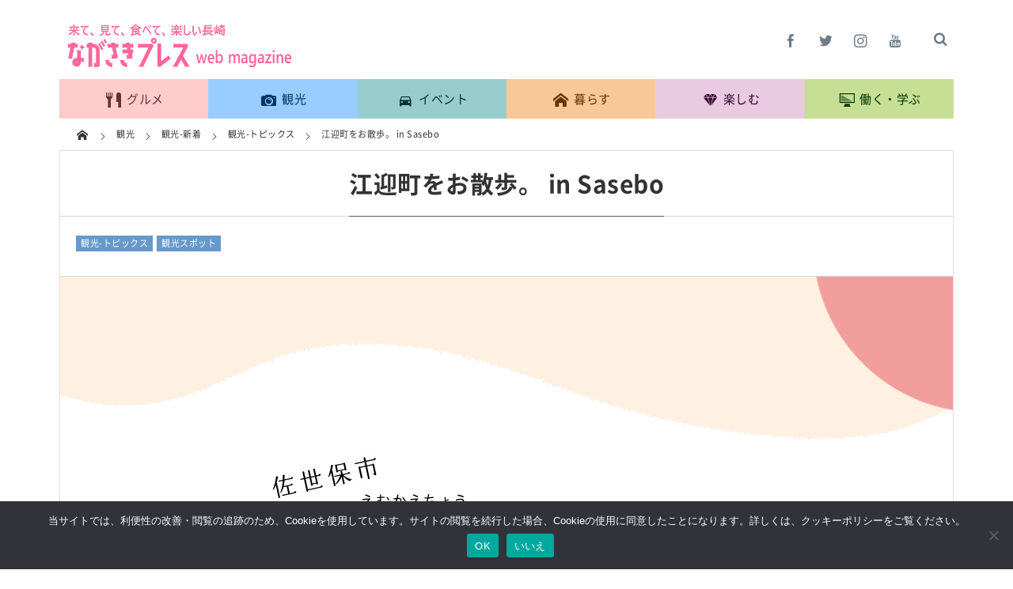

--- FILE ---
content_type: text/html; charset=UTF-8
request_url: https://www.nagasaki-press.com/kanko/new-kanko/kanko-topics/2023_emukae-cho/
body_size: 32094
content:
<!DOCTYPE html>
<html dir="ltr" lang="ja"
	prefix="og: https://ogp.me/ns#"  class="no-js"><head prefix="og: http://ogp.me/ns# fb: http://ogp.me/ns/fb# article: http://ogp.me/ns/article#"><meta charset="utf-8" /><meta name="viewport" content="width=device-width,initial-scale=1,minimum-scale=1,user-scalable=yes" /><meta name="description" content="寿福寺の「逆さ新緑」は5月中旬〜 江迎町（えむかえちょう）は、佐世保市中心部と歴史のまち・平戸市の中間にある、笑顔あふれるまちです。春は福を招く色とりどりの繭玉が軒先で風に揺れ、夏は約500年続く「水かけ地蔵まつり」や高さ25mのタワーに火が灯る「千灯籠まつり」で賑わいます。名所は江戸時代から続く古刹「寿福寺」。小京都の四季を思わせる中庭の庭園はみごとで、雅な美しさに心を奪われます。長崎たびの寄り道にぜひ訪れてみては？ この春、江迎町に..." /><meta name="keywords" content="" /><meta property="og:title" content="江迎町をお散歩。 in Sasebo" /><meta property="og:type" content="article" /><meta property="og:url" content="https://www.nagasaki-press.com/kanko/new-kanko/kanko-topics/2023_emukae-cho/" /><meta property="og:image" content="https://www.nagasaki-press.com/press/wp-content/uploads/2023/02/2023_emukae_LP_ad.png" /><meta property="og:image:width" content="600" /><meta property="og:image:height" content="500" /><meta property="og:description" content="寿福寺の「逆さ新緑」は5月中旬〜 江迎町（えむかえちょう）は、佐世保市中心部と歴史のまち・平戸市の中間にある、笑顔あふれるまちです。春は福を招く色とりどりの繭玉が軒先で風に揺れ、夏は約500年続く「水かけ地蔵まつり」や高さ25mのタワーに火が灯る「千灯籠まつり」で賑わいます。名所は江戸時代から続く古刹「寿福寺」。小京都の四季を思わせる中庭の庭園はみごとで、雅な美しさに心を奪われます。長崎たびの寄り道にぜひ訪れてみては？ この春、江迎町に..." /><meta property="og:site_name" content="ながさきプレスWEBマガジン" /><meta property="fb:app_id" content="277019182366278" /><meta name="twitter:card" content="summary_large_image" /><meta name="twitter:site" content="@nagasakipress" /><link rel="canonical" href="https://www.nagasaki-press.com/kanko/new-kanko/kanko-topics/2023_emukae-cho/" /><title>江迎町をお散歩。 in Sasebo - ながさきプレス</title>

		<!-- All in One SEO 4.3.7 - aioseo.com -->
		<meta name="description" content="寿福寺の「逆さ新緑」は5月中旬〜 江迎町（えむかえちょう）は、佐世保市中心部と歴史のまち・平戸市の中間にある、" />
		<meta name="robots" content="max-image-preview:large" />
		<link rel="canonical" href="https://www.nagasaki-press.com/kanko/new-kanko/kanko-topics/2023_emukae-cho/" />
		<meta name="generator" content="All in One SEO (AIOSEO) 4.3.7" />
		<meta property="og:locale" content="ja_JP" />
		<meta property="og:site_name" content="ながさきプレス - 来て、見て、食べて、楽しい長崎。　ながさきプレスWEBマガジン" />
		<meta property="og:type" content="article" />
		<meta property="og:title" content="江迎町をお散歩。 in Sasebo - ながさきプレス" />
		<meta property="og:description" content="寿福寺の「逆さ新緑」は5月中旬〜 江迎町（えむかえちょう）は、佐世保市中心部と歴史のまち・平戸市の中間にある、" />
		<meta property="og:url" content="https://www.nagasaki-press.com/kanko/new-kanko/kanko-topics/2023_emukae-cho/" />
		<meta property="article:published_time" content="2023-02-24T08:00:41+00:00" />
		<meta property="article:modified_time" content="2023-03-24T04:10:17+00:00" />
		<meta name="twitter:card" content="summary_large_image" />
		<meta name="twitter:title" content="江迎町をお散歩。 in Sasebo - ながさきプレス" />
		<meta name="twitter:description" content="寿福寺の「逆さ新緑」は5月中旬〜 江迎町（えむかえちょう）は、佐世保市中心部と歴史のまち・平戸市の中間にある、" />
		<script type="application/ld+json" class="aioseo-schema">
			{"@context":"https:\/\/schema.org","@graph":[{"@type":"BlogPosting","@id":"https:\/\/www.nagasaki-press.com\/kanko\/new-kanko\/kanko-topics\/2023_emukae-cho\/#blogposting","name":"\u6c5f\u8fce\u753a\u3092\u304a\u6563\u6b69\u3002 in Sasebo - \u306a\u304c\u3055\u304d\u30d7\u30ec\u30b9","headline":"\u6c5f\u8fce\u753a\u3092\u304a\u6563\u6b69\u3002 in Sasebo","author":{"@id":"https:\/\/www.nagasaki-press.com\/author\/press\/#author"},"publisher":{"@id":"https:\/\/www.nagasaki-press.com\/#organization"},"image":{"@type":"ImageObject","url":"https:\/\/www.nagasaki-press.com\/press\/wp-content\/uploads\/2023\/02\/2023_emukae_LP_ad.png","width":600,"height":500},"datePublished":"2023-02-24T08:00:41+09:00","dateModified":"2023-03-24T04:10:17+09:00","inLanguage":"ja","mainEntityOfPage":{"@id":"https:\/\/www.nagasaki-press.com\/kanko\/new-kanko\/kanko-topics\/2023_emukae-cho\/#webpage"},"isPartOf":{"@id":"https:\/\/www.nagasaki-press.com\/kanko\/new-kanko\/kanko-topics\/2023_emukae-cho\/#webpage"},"articleSection":"\u89b3\u5149-\u30c8\u30d4\u30c3\u30af\u30b9, \u89b3\u5149\u30b9\u30dd\u30c3\u30c8"},{"@type":"BreadcrumbList","@id":"https:\/\/www.nagasaki-press.com\/kanko\/new-kanko\/kanko-topics\/2023_emukae-cho\/#breadcrumblist","itemListElement":[{"@type":"ListItem","@id":"https:\/\/www.nagasaki-press.com\/#listItem","position":1,"item":{"@type":"WebPage","@id":"https:\/\/www.nagasaki-press.com\/","name":"\u30db\u30fc\u30e0","description":"\u6765\u3066\u3001\u898b\u3066\u3001\u98df\u3079\u3066\u3001\u697d\u3057\u3044\u9577\u5d0e\u3002 \u306a\u304c\u3055\u304d\u30d7\u30ec\u30b9WEB\u30de\u30ac\u30b8\u30f3","url":"https:\/\/www.nagasaki-press.com\/"},"nextItem":"https:\/\/www.nagasaki-press.com\/kanko\/new-kanko\/kanko-topics\/2023_emukae-cho\/#listItem"},{"@type":"ListItem","@id":"https:\/\/www.nagasaki-press.com\/kanko\/new-kanko\/kanko-topics\/2023_emukae-cho\/#listItem","position":2,"item":{"@type":"WebPage","@id":"https:\/\/www.nagasaki-press.com\/kanko\/new-kanko\/kanko-topics\/2023_emukae-cho\/","name":"\u6c5f\u8fce\u753a\u3092\u304a\u6563\u6b69\u3002 in Sasebo","description":"\u5bff\u798f\u5bfa\u306e\u300c\u9006\u3055\u65b0\u7dd1\u300d\u306f5\u6708\u4e2d\u65ec\u301c \u6c5f\u8fce\u753a\uff08\u3048\u3080\u304b\u3048\u3061\u3087\u3046\uff09\u306f\u3001\u4f50\u4e16\u4fdd\u5e02\u4e2d\u5fc3\u90e8\u3068\u6b74\u53f2\u306e\u307e\u3061\u30fb\u5e73\u6238\u5e02\u306e\u4e2d\u9593\u306b\u3042\u308b\u3001","url":"https:\/\/www.nagasaki-press.com\/kanko\/new-kanko\/kanko-topics\/2023_emukae-cho\/"},"previousItem":"https:\/\/www.nagasaki-press.com\/#listItem"}]},{"@type":"Organization","@id":"https:\/\/www.nagasaki-press.com\/#organization","name":"\u306a\u304c\u3055\u304d\u30d7\u30ec\u30b9","url":"https:\/\/www.nagasaki-press.com\/","logo":{"@type":"ImageObject","url":"https:\/\/www.nagasaki-press.com\/press\/wp-content\/uploads\/2017\/09\/ecfd28a37bee61d90e04831c9998978a.jpg","@id":"https:\/\/www.nagasaki-press.com\/#organizationLogo","width":400,"height":300},"image":{"@id":"https:\/\/www.nagasaki-press.com\/#organizationLogo"}},{"@type":"Person","@id":"https:\/\/www.nagasaki-press.com\/author\/press\/#author","url":"https:\/\/www.nagasaki-press.com\/author\/press\/","name":"\u30d7\u30ec\u30b9\u306a\u304c\u3055\u304d","image":{"@type":"ImageObject","@id":"https:\/\/www.nagasaki-press.com\/kanko\/new-kanko\/kanko-topics\/2023_emukae-cho\/#authorImage","url":"https:\/\/secure.gravatar.com\/avatar\/9b683259149f6dc2f4a70149a51c8650?s=96&d=mm&r=g","width":96,"height":96,"caption":"\u30d7\u30ec\u30b9\u306a\u304c\u3055\u304d"}},{"@type":"WebPage","@id":"https:\/\/www.nagasaki-press.com\/kanko\/new-kanko\/kanko-topics\/2023_emukae-cho\/#webpage","url":"https:\/\/www.nagasaki-press.com\/kanko\/new-kanko\/kanko-topics\/2023_emukae-cho\/","name":"\u6c5f\u8fce\u753a\u3092\u304a\u6563\u6b69\u3002 in Sasebo - \u306a\u304c\u3055\u304d\u30d7\u30ec\u30b9","description":"\u5bff\u798f\u5bfa\u306e\u300c\u9006\u3055\u65b0\u7dd1\u300d\u306f5\u6708\u4e2d\u65ec\u301c \u6c5f\u8fce\u753a\uff08\u3048\u3080\u304b\u3048\u3061\u3087\u3046\uff09\u306f\u3001\u4f50\u4e16\u4fdd\u5e02\u4e2d\u5fc3\u90e8\u3068\u6b74\u53f2\u306e\u307e\u3061\u30fb\u5e73\u6238\u5e02\u306e\u4e2d\u9593\u306b\u3042\u308b\u3001","inLanguage":"ja","isPartOf":{"@id":"https:\/\/www.nagasaki-press.com\/#website"},"breadcrumb":{"@id":"https:\/\/www.nagasaki-press.com\/kanko\/new-kanko\/kanko-topics\/2023_emukae-cho\/#breadcrumblist"},"author":{"@id":"https:\/\/www.nagasaki-press.com\/author\/press\/#author"},"creator":{"@id":"https:\/\/www.nagasaki-press.com\/author\/press\/#author"},"image":{"@type":"ImageObject","url":"https:\/\/www.nagasaki-press.com\/press\/wp-content\/uploads\/2023\/02\/2023_emukae_LP_ad.png","@id":"https:\/\/www.nagasaki-press.com\/#mainImage","width":600,"height":500},"primaryImageOfPage":{"@id":"https:\/\/www.nagasaki-press.com\/kanko\/new-kanko\/kanko-topics\/2023_emukae-cho\/#mainImage"},"datePublished":"2023-02-24T08:00:41+09:00","dateModified":"2023-03-24T04:10:17+09:00"},{"@type":"WebSite","@id":"https:\/\/www.nagasaki-press.com\/#website","url":"https:\/\/www.nagasaki-press.com\/","name":"\u306a\u304c\u3055\u304d\u30d7\u30ec\u30b9","description":"\u6765\u3066\u3001\u898b\u3066\u3001\u98df\u3079\u3066\u3001\u697d\u3057\u3044\u9577\u5d0e\u3002\u3000\u306a\u304c\u3055\u304d\u30d7\u30ec\u30b9WEB\u30de\u30ac\u30b8\u30f3","inLanguage":"ja","publisher":{"@id":"https:\/\/www.nagasaki-press.com\/#organization"}}]}
		</script>
		<!-- All in One SEO -->

<meta http-equiv="Last-Modified" content="金, 24 3月 2023 13:10:17 +0900" /><link rel='dns-prefetch' href='//ajax.googleapis.com' />
<link rel='dns-prefetch' href='//www.googletagmanager.com' />
<link rel='dns-prefetch' href='//stats.wp.com' />
<link rel='dns-prefetch' href='//v0.wordpress.com' />
<link rel="alternate" type="application/rss+xml" title="ながさきプレス &raquo; フィード" href="https://www.nagasaki-press.com/feed/" />
<link rel="alternate" type="application/rss+xml" title="ながさきプレス &raquo; コメントフィード" href="https://www.nagasaki-press.com/comments/feed/" />
<link rel='stylesheet' id='digipress-css' href='https://www.nagasaki-press.com/press/wp-content/themes/dp-magjam/css/style.css?ver=20181218012035' type='text/css' media='all' />
<link rel='stylesheet' id='dp-visual-css' href='https://www.nagasaki-press.com/press/wp-content/uploads/digipress/magjam/css/visual-custom.css?ver=20251014030353' type='text/css' media='all' />
<link rel='stylesheet' id='wp-block-library-css' href='https://www.nagasaki-press.com/press/wp-includes/css/dist/block-library/style.min.css?ver=6.1.9' type='text/css' media='all' />
<style id='wp-block-library-inline-css' type='text/css'>
.has-text-align-justify{text-align:justify;}
</style>
<link rel='stylesheet' id='jetpack-videopress-video-block-view-css' href='https://www.nagasaki-press.com/press/wp-content/plugins/jetpack/jetpack_vendor/automattic/jetpack-videopress/build/block-editor/blocks/video/view.css?minify=false&#038;ver=317afd605f368082816f' type='text/css' media='all' />
<link rel='stylesheet' id='mediaelement-css' href='https://www.nagasaki-press.com/press/wp-includes/js/mediaelement/mediaelementplayer-legacy.min.css?ver=4.2.17' type='text/css' media='all' />
<link rel='stylesheet' id='wp-mediaelement-css' href='https://www.nagasaki-press.com/press/wp-includes/js/mediaelement/wp-mediaelement.min.css?ver=6.1.9' type='text/css' media='all' />
<link rel='stylesheet' id='classic-theme-styles-css' href='https://www.nagasaki-press.com/press/wp-includes/css/classic-themes.min.css?ver=1' type='text/css' media='all' />
<style id='global-styles-inline-css' type='text/css'>
body{--wp--preset--color--black: #000000;--wp--preset--color--cyan-bluish-gray: #abb8c3;--wp--preset--color--white: #ffffff;--wp--preset--color--pale-pink: #f78da7;--wp--preset--color--vivid-red: #cf2e2e;--wp--preset--color--luminous-vivid-orange: #ff6900;--wp--preset--color--luminous-vivid-amber: #fcb900;--wp--preset--color--light-green-cyan: #7bdcb5;--wp--preset--color--vivid-green-cyan: #00d084;--wp--preset--color--pale-cyan-blue: #8ed1fc;--wp--preset--color--vivid-cyan-blue: #0693e3;--wp--preset--color--vivid-purple: #9b51e0;--wp--preset--gradient--vivid-cyan-blue-to-vivid-purple: linear-gradient(135deg,rgba(6,147,227,1) 0%,rgb(155,81,224) 100%);--wp--preset--gradient--light-green-cyan-to-vivid-green-cyan: linear-gradient(135deg,rgb(122,220,180) 0%,rgb(0,208,130) 100%);--wp--preset--gradient--luminous-vivid-amber-to-luminous-vivid-orange: linear-gradient(135deg,rgba(252,185,0,1) 0%,rgba(255,105,0,1) 100%);--wp--preset--gradient--luminous-vivid-orange-to-vivid-red: linear-gradient(135deg,rgba(255,105,0,1) 0%,rgb(207,46,46) 100%);--wp--preset--gradient--very-light-gray-to-cyan-bluish-gray: linear-gradient(135deg,rgb(238,238,238) 0%,rgb(169,184,195) 100%);--wp--preset--gradient--cool-to-warm-spectrum: linear-gradient(135deg,rgb(74,234,220) 0%,rgb(151,120,209) 20%,rgb(207,42,186) 40%,rgb(238,44,130) 60%,rgb(251,105,98) 80%,rgb(254,248,76) 100%);--wp--preset--gradient--blush-light-purple: linear-gradient(135deg,rgb(255,206,236) 0%,rgb(152,150,240) 100%);--wp--preset--gradient--blush-bordeaux: linear-gradient(135deg,rgb(254,205,165) 0%,rgb(254,45,45) 50%,rgb(107,0,62) 100%);--wp--preset--gradient--luminous-dusk: linear-gradient(135deg,rgb(255,203,112) 0%,rgb(199,81,192) 50%,rgb(65,88,208) 100%);--wp--preset--gradient--pale-ocean: linear-gradient(135deg,rgb(255,245,203) 0%,rgb(182,227,212) 50%,rgb(51,167,181) 100%);--wp--preset--gradient--electric-grass: linear-gradient(135deg,rgb(202,248,128) 0%,rgb(113,206,126) 100%);--wp--preset--gradient--midnight: linear-gradient(135deg,rgb(2,3,129) 0%,rgb(40,116,252) 100%);--wp--preset--duotone--dark-grayscale: url('#wp-duotone-dark-grayscale');--wp--preset--duotone--grayscale: url('#wp-duotone-grayscale');--wp--preset--duotone--purple-yellow: url('#wp-duotone-purple-yellow');--wp--preset--duotone--blue-red: url('#wp-duotone-blue-red');--wp--preset--duotone--midnight: url('#wp-duotone-midnight');--wp--preset--duotone--magenta-yellow: url('#wp-duotone-magenta-yellow');--wp--preset--duotone--purple-green: url('#wp-duotone-purple-green');--wp--preset--duotone--blue-orange: url('#wp-duotone-blue-orange');--wp--preset--font-size--small: 13px;--wp--preset--font-size--medium: 20px;--wp--preset--font-size--large: 36px;--wp--preset--font-size--x-large: 42px;--wp--preset--spacing--20: 0.44rem;--wp--preset--spacing--30: 0.67rem;--wp--preset--spacing--40: 1rem;--wp--preset--spacing--50: 1.5rem;--wp--preset--spacing--60: 2.25rem;--wp--preset--spacing--70: 3.38rem;--wp--preset--spacing--80: 5.06rem;}:where(.is-layout-flex){gap: 0.5em;}body .is-layout-flow > .alignleft{float: left;margin-inline-start: 0;margin-inline-end: 2em;}body .is-layout-flow > .alignright{float: right;margin-inline-start: 2em;margin-inline-end: 0;}body .is-layout-flow > .aligncenter{margin-left: auto !important;margin-right: auto !important;}body .is-layout-constrained > .alignleft{float: left;margin-inline-start: 0;margin-inline-end: 2em;}body .is-layout-constrained > .alignright{float: right;margin-inline-start: 2em;margin-inline-end: 0;}body .is-layout-constrained > .aligncenter{margin-left: auto !important;margin-right: auto !important;}body .is-layout-constrained > :where(:not(.alignleft):not(.alignright):not(.alignfull)){max-width: var(--wp--style--global--content-size);margin-left: auto !important;margin-right: auto !important;}body .is-layout-constrained > .alignwide{max-width: var(--wp--style--global--wide-size);}body .is-layout-flex{display: flex;}body .is-layout-flex{flex-wrap: wrap;align-items: center;}body .is-layout-flex > *{margin: 0;}:where(.wp-block-columns.is-layout-flex){gap: 2em;}.has-black-color{color: var(--wp--preset--color--black) !important;}.has-cyan-bluish-gray-color{color: var(--wp--preset--color--cyan-bluish-gray) !important;}.has-white-color{color: var(--wp--preset--color--white) !important;}.has-pale-pink-color{color: var(--wp--preset--color--pale-pink) !important;}.has-vivid-red-color{color: var(--wp--preset--color--vivid-red) !important;}.has-luminous-vivid-orange-color{color: var(--wp--preset--color--luminous-vivid-orange) !important;}.has-luminous-vivid-amber-color{color: var(--wp--preset--color--luminous-vivid-amber) !important;}.has-light-green-cyan-color{color: var(--wp--preset--color--light-green-cyan) !important;}.has-vivid-green-cyan-color{color: var(--wp--preset--color--vivid-green-cyan) !important;}.has-pale-cyan-blue-color{color: var(--wp--preset--color--pale-cyan-blue) !important;}.has-vivid-cyan-blue-color{color: var(--wp--preset--color--vivid-cyan-blue) !important;}.has-vivid-purple-color{color: var(--wp--preset--color--vivid-purple) !important;}.has-black-background-color{background-color: var(--wp--preset--color--black) !important;}.has-cyan-bluish-gray-background-color{background-color: var(--wp--preset--color--cyan-bluish-gray) !important;}.has-white-background-color{background-color: var(--wp--preset--color--white) !important;}.has-pale-pink-background-color{background-color: var(--wp--preset--color--pale-pink) !important;}.has-vivid-red-background-color{background-color: var(--wp--preset--color--vivid-red) !important;}.has-luminous-vivid-orange-background-color{background-color: var(--wp--preset--color--luminous-vivid-orange) !important;}.has-luminous-vivid-amber-background-color{background-color: var(--wp--preset--color--luminous-vivid-amber) !important;}.has-light-green-cyan-background-color{background-color: var(--wp--preset--color--light-green-cyan) !important;}.has-vivid-green-cyan-background-color{background-color: var(--wp--preset--color--vivid-green-cyan) !important;}.has-pale-cyan-blue-background-color{background-color: var(--wp--preset--color--pale-cyan-blue) !important;}.has-vivid-cyan-blue-background-color{background-color: var(--wp--preset--color--vivid-cyan-blue) !important;}.has-vivid-purple-background-color{background-color: var(--wp--preset--color--vivid-purple) !important;}.has-black-border-color{border-color: var(--wp--preset--color--black) !important;}.has-cyan-bluish-gray-border-color{border-color: var(--wp--preset--color--cyan-bluish-gray) !important;}.has-white-border-color{border-color: var(--wp--preset--color--white) !important;}.has-pale-pink-border-color{border-color: var(--wp--preset--color--pale-pink) !important;}.has-vivid-red-border-color{border-color: var(--wp--preset--color--vivid-red) !important;}.has-luminous-vivid-orange-border-color{border-color: var(--wp--preset--color--luminous-vivid-orange) !important;}.has-luminous-vivid-amber-border-color{border-color: var(--wp--preset--color--luminous-vivid-amber) !important;}.has-light-green-cyan-border-color{border-color: var(--wp--preset--color--light-green-cyan) !important;}.has-vivid-green-cyan-border-color{border-color: var(--wp--preset--color--vivid-green-cyan) !important;}.has-pale-cyan-blue-border-color{border-color: var(--wp--preset--color--pale-cyan-blue) !important;}.has-vivid-cyan-blue-border-color{border-color: var(--wp--preset--color--vivid-cyan-blue) !important;}.has-vivid-purple-border-color{border-color: var(--wp--preset--color--vivid-purple) !important;}.has-vivid-cyan-blue-to-vivid-purple-gradient-background{background: var(--wp--preset--gradient--vivid-cyan-blue-to-vivid-purple) !important;}.has-light-green-cyan-to-vivid-green-cyan-gradient-background{background: var(--wp--preset--gradient--light-green-cyan-to-vivid-green-cyan) !important;}.has-luminous-vivid-amber-to-luminous-vivid-orange-gradient-background{background: var(--wp--preset--gradient--luminous-vivid-amber-to-luminous-vivid-orange) !important;}.has-luminous-vivid-orange-to-vivid-red-gradient-background{background: var(--wp--preset--gradient--luminous-vivid-orange-to-vivid-red) !important;}.has-very-light-gray-to-cyan-bluish-gray-gradient-background{background: var(--wp--preset--gradient--very-light-gray-to-cyan-bluish-gray) !important;}.has-cool-to-warm-spectrum-gradient-background{background: var(--wp--preset--gradient--cool-to-warm-spectrum) !important;}.has-blush-light-purple-gradient-background{background: var(--wp--preset--gradient--blush-light-purple) !important;}.has-blush-bordeaux-gradient-background{background: var(--wp--preset--gradient--blush-bordeaux) !important;}.has-luminous-dusk-gradient-background{background: var(--wp--preset--gradient--luminous-dusk) !important;}.has-pale-ocean-gradient-background{background: var(--wp--preset--gradient--pale-ocean) !important;}.has-electric-grass-gradient-background{background: var(--wp--preset--gradient--electric-grass) !important;}.has-midnight-gradient-background{background: var(--wp--preset--gradient--midnight) !important;}.has-small-font-size{font-size: var(--wp--preset--font-size--small) !important;}.has-medium-font-size{font-size: var(--wp--preset--font-size--medium) !important;}.has-large-font-size{font-size: var(--wp--preset--font-size--large) !important;}.has-x-large-font-size{font-size: var(--wp--preset--font-size--x-large) !important;}
.wp-block-navigation a:where(:not(.wp-element-button)){color: inherit;}
:where(.wp-block-columns.is-layout-flex){gap: 2em;}
.wp-block-pullquote{font-size: 1.5em;line-height: 1.6;}
</style>
<link rel='stylesheet' id='contact-form-7-css' href='https://www.nagasaki-press.com/press/wp-content/plugins/contact-form-7/includes/css/styles.css?ver=5.5.4' type='text/css' media='all' />
<link rel='stylesheet' id='contact-form-7-confirm-css' href='https://www.nagasaki-press.com/press/wp-content/plugins/contact-form-7-add-confirm/includes/css/styles.css?ver=5.1' type='text/css' media='all' />
<link rel='stylesheet' id='cookie-notice-front-css' href='https://www.nagasaki-press.com/press/wp-content/plugins/cookie-notice/css/front.min.css?ver=2.5.6' type='text/css' media='all' />
<link rel='stylesheet' id='rss-antenna-style-css' href='https://www.nagasaki-press.com/press/wp-content/plugins/rss-antenna/rss-antenna.css?ver=2.2.0' type='text/css' media='all' />
<link rel='stylesheet' id='siteorigin-panels-front-css' href='https://www.nagasaki-press.com/press/wp-content/plugins/siteorigin-panels/css/front-flex.min.css?ver=2.16.1' type='text/css' media='all' />
<link rel='stylesheet' id='dashicons-css' href='https://www.nagasaki-press.com/press/wp-includes/css/dashicons.min.css?ver=6.1.9' type='text/css' media='all' />
<link rel='stylesheet' id='dp-shortcodes-css' href='https://www.nagasaki-press.com/press/wp-content/plugins/shortcodes-for-digipress/css/style.css?ver=20200902013000' type='text/css' media='all' />
<link rel='stylesheet' id='parent-style-css' href='https://www.nagasaki-press.com/press/wp-content/themes/dp-magjam/style.css?ver=6.1.9' type='text/css' media='all' />
<link rel='stylesheet' id='child-style-css' href='https://www.nagasaki-press.com/press/wp-content/themes/dp-magjam_child_press/style.css?ver=6.1.9' type='text/css' media='all' />
<link rel='stylesheet' id='jetpack_css-css' href='https://www.nagasaki-press.com/press/wp-content/plugins/jetpack/css/jetpack.css?ver=12.1.2' type='text/css' media='all' />
<!--n2css--><script type='text/javascript' id='jetpack_related-posts-js-extra'>
/* <![CDATA[ */
var related_posts_js_options = {"post_heading":"h4"};
/* ]]> */
</script>
<script type='text/javascript' src='https://www.nagasaki-press.com/press/wp-content/plugins/jetpack/_inc/build/related-posts/related-posts.min.js?ver=20211209' id='jetpack_related-posts-js'></script>
<script type='text/javascript' src='https://ajax.googleapis.com/ajax/libs/jquery/2.2.4/jquery.min.js?ver=6.1.9' id='jquery-js'></script>

<!-- Site Kit によって追加された Google タグ（gtag.js）スニペット -->
<!-- Google アナリティクス スニペット (Site Kit が追加) -->
<script type='text/javascript' src='https://www.googletagmanager.com/gtag/js?id=GT-WRC3XRX' id='google_gtagjs-js' async></script>
<script type='text/javascript' id='google_gtagjs-js-after'>
window.dataLayer = window.dataLayer || [];function gtag(){dataLayer.push(arguments);}
gtag("set","linker",{"domains":["www.nagasaki-press.com"]});
gtag("js", new Date());
gtag("set", "developer_id.dZTNiMT", true);
gtag("config", "GT-WRC3XRX");
 window._googlesitekit = window._googlesitekit || {}; window._googlesitekit.throttledEvents = []; window._googlesitekit.gtagEvent = (name, data) => { var key = JSON.stringify( { name, data } ); if ( !! window._googlesitekit.throttledEvents[ key ] ) { return; } window._googlesitekit.throttledEvents[ key ] = true; setTimeout( () => { delete window._googlesitekit.throttledEvents[ key ]; }, 5 ); gtag( "event", name, { ...data, event_source: "site-kit" } ); }; 
</script>
<link rel="https://api.w.org/" href="https://www.nagasaki-press.com/wp-json/" /><link rel="alternate" type="application/json" href="https://www.nagasaki-press.com/wp-json/wp/v2/posts/163567" /><link rel="EditURI" type="application/rsd+xml" title="RSD" href="https://www.nagasaki-press.com/press/xmlrpc.php?rsd" />
<link rel="wlwmanifest" type="application/wlwmanifest+xml" href="https://www.nagasaki-press.com/press/wp-includes/wlwmanifest.xml" />
<link rel='shortlink' href='https://wp.me/p8nUdl-Gyb' />
<link rel="alternate" type="application/json+oembed" href="https://www.nagasaki-press.com/wp-json/oembed/1.0/embed?url=https%3A%2F%2Fwww.nagasaki-press.com%2Fkanko%2Fnew-kanko%2Fkanko-topics%2F2023_emukae-cho%2F" />
<link rel="alternate" type="text/xml+oembed" href="https://www.nagasaki-press.com/wp-json/oembed/1.0/embed?url=https%3A%2F%2Fwww.nagasaki-press.com%2Fkanko%2Fnew-kanko%2Fkanko-topics%2F2023_emukae-cho%2F&#038;format=xml" />
<meta name="generator" content="Site Kit by Google 1.158.0" />	<style>img#wpstats{display:none}</style>
				<style>
		.cardboard
		{
			position: relative;
		}
		.cardboard .full-screen
		{
			display: block;
			position: absolute;
			bottom: 8px;
			right: 8px;
			z-index: 999;
			color: #ffffff;
			text-decoration: none;
			border: none;
		}
		</style>
		
<!-- Site Kit が追加した Google AdSense メタタグ -->
<meta name="google-adsense-platform-account" content="ca-host-pub-2644536267352236">
<meta name="google-adsense-platform-domain" content="sitekit.withgoogle.com">
<!-- Site Kit が追加した End Google AdSense メタタグ -->

<!-- Google タグ マネージャー スニペット (Site Kit が追加) -->
<script type="text/javascript">
			( function( w, d, s, l, i ) {
				w[l] = w[l] || [];
				w[l].push( {'gtm.start': new Date().getTime(), event: 'gtm.js'} );
				var f = d.getElementsByTagName( s )[0],
					j = d.createElement( s ), dl = l != 'dataLayer' ? '&l=' + l : '';
				j.async = true;
				j.src = 'https://www.googletagmanager.com/gtm.js?id=' + i + dl;
				f.parentNode.insertBefore( j, f );
			} )( window, document, 'script', 'dataLayer', 'GTM-TMXMWVWW' );
			
</script>

<!-- (ここまで) Google タグ マネージャー スニペット (Site Kit が追加) -->
                <style type="text/css" media="all"
                       id="siteorigin-panels-layouts-head">/* Layout 163567 */ #pgc-163567-0-0 , #pgc-163567-1-0 , #pgc-163567-2-0 , #pgc-163567-3-0 , #pgc-163567-4-0 , #pgc-163567-5-0 , #pgc-163567-6-0 { width:100% } #pg-163567-0 , #pg-163567-1 , #pg-163567-2 , #pg-163567-3 , #pg-163567-4 , #pg-163567-5 , #pl-163567 .so-panel , #pl-163567 .so-panel:last-of-type { margin-bottom:0px } #pg-163567-0.panel-has-style > .panel-row-style, #pg-163567-0.panel-no-style , #pg-163567-1.panel-has-style > .panel-row-style, #pg-163567-1.panel-no-style , #pg-163567-2.panel-has-style > .panel-row-style, #pg-163567-2.panel-no-style , #pg-163567-3.panel-has-style > .panel-row-style, #pg-163567-3.panel-no-style , #pg-163567-4.panel-has-style > .panel-row-style, #pg-163567-4.panel-no-style , #pg-163567-5.panel-has-style > .panel-row-style, #pg-163567-5.panel-no-style , #pg-163567-6.panel-has-style > .panel-row-style, #pg-163567-6.panel-no-style { -webkit-align-items:flex-start;align-items:flex-start } @media (max-width:780px){ #pg-163567-0.panel-no-style, #pg-163567-0.panel-has-style > .panel-row-style, #pg-163567-0 , #pg-163567-1.panel-no-style, #pg-163567-1.panel-has-style > .panel-row-style, #pg-163567-1 , #pg-163567-2.panel-no-style, #pg-163567-2.panel-has-style > .panel-row-style, #pg-163567-2 , #pg-163567-3.panel-no-style, #pg-163567-3.panel-has-style > .panel-row-style, #pg-163567-3 , #pg-163567-4.panel-no-style, #pg-163567-4.panel-has-style > .panel-row-style, #pg-163567-4 , #pg-163567-5.panel-no-style, #pg-163567-5.panel-has-style > .panel-row-style, #pg-163567-5 , #pg-163567-6.panel-no-style, #pg-163567-6.panel-has-style > .panel-row-style, #pg-163567-6 { -webkit-flex-direction:column;-ms-flex-direction:column;flex-direction:column } #pg-163567-0 > .panel-grid-cell , #pg-163567-0 > .panel-row-style > .panel-grid-cell , #pg-163567-1 > .panel-grid-cell , #pg-163567-1 > .panel-row-style > .panel-grid-cell , #pg-163567-2 > .panel-grid-cell , #pg-163567-2 > .panel-row-style > .panel-grid-cell , #pg-163567-3 > .panel-grid-cell , #pg-163567-3 > .panel-row-style > .panel-grid-cell , #pg-163567-4 > .panel-grid-cell , #pg-163567-4 > .panel-row-style > .panel-grid-cell , #pg-163567-5 > .panel-grid-cell , #pg-163567-5 > .panel-row-style > .panel-grid-cell , #pg-163567-6 > .panel-grid-cell , #pg-163567-6 > .panel-row-style > .panel-grid-cell { width:100%;margin-right:0 } #pg-163567-0 , #pg-163567-1 , #pg-163567-2 , #pg-163567-3 , #pg-163567-4 , #pg-163567-5 , #pg-163567-6 { margin-bottom:px } #pl-163567 .panel-grid-cell { padding:0 } #pl-163567 .panel-grid .panel-grid-cell-empty { display:none } #pl-163567 .panel-grid .panel-grid-cell-mobile-last { margin-bottom:0px }  } </style><link rel="icon" href="https://www.nagasaki-press.com/press/wp-content/uploads/2017/11/cropped-siteicon-min-32x32.png" sizes="32x32" />
<link rel="icon" href="https://www.nagasaki-press.com/press/wp-content/uploads/2017/11/cropped-siteicon-min-192x192.png" sizes="192x192" />
<link rel="apple-touch-icon" href="https://www.nagasaki-press.com/press/wp-content/uploads/2017/11/cropped-siteicon-min-180x180.png" />
<meta name="msapplication-TileImage" content="https://www.nagasaki-press.com/press/wp-content/uploads/2017/11/cropped-siteicon-min-270x270.png" />
<script>j$=jQuery;</script><!-- Google AdSense -->
<script async src="//pagead2.googlesyndication.com/pagead/js/adsbygoogle.js"></script>
<script>
  (adsbygoogle = window.adsbygoogle || []).push({
    google_ad_client: "ca-pub-4957746073680018",
    enable_page_level_ads: true
  });
</script>

<meta name="google-site-verification" content="uA4PprVmVND8YaLyd7MtHbWagNo0rdb03BPHPF-FngY" />


<!-- Font Awesome -->
<link href="https://use.fontawesome.com/releases/v5.0.11/css/all.css" rel="stylesheet">
    
<link href="https://fonts.googleapis.com/css?family=Kosugi+Maru&display=swap" rel="stylesheet">    


 <!-- Global site tag (gtag.js) - Google Ads: 779889664 -->
<script async src="https://www.googletagmanager.com/gtag/js?id=AW-779889664"></script>
<script>
  window.dataLayer = window.dataLayer || [];
  function gtag(){dataLayer.push(arguments);}
  gtag('js', new Date());

  gtag('config', 'AW-779889664');
</script>
<!-- Event snippet for ごちそう大図鑑12 conversion page -->
<script>
  gtag('event', 'conversion', {'send_to': 'AW-779889664/xfnfCO_8jI0BEIDY8PMC'});
</script>
<!-- User Heat Tag -->
<script type="text/javascript">
(function(add, cla){window['UserHeatTag']=cla;window[cla]=window[cla]||function(){(window[cla].q=window[cla].q||[]).push(arguments)},window[cla].l=1*new Date();var ul=document.createElement('script');var tag = document.getElementsByTagName('script')[0];ul.async=1;ul.src=add;tag.parentNode.insertBefore(ul,tag);})('//uh.nakanohito.jp/uhj2/uh.js', '_uhtracker');_uhtracker({id:'uhzu1pVxIC'});
</script>
    
<!-- End User Heat Tag -->
    
<meta name="google-site-verification" content="EXDxWsJ-BgG5flnOwm1Fg07VoLW9c8opfrrG5hqOY4U" />

<!-- カテゴリータイトル用　googlefont -->
<link rel="preconnect" href="https://fonts.gstatic.com">
<link href="https://fonts.googleapis.com/css2?family=Kiwi+Maru:wght@300;400;500&display=swap" rel="stylesheet">

<!-- Ionicons -->
<script src="https://unpkg.com/ionicons@5.1.0/dist/ionicons.js"></script>

<link rel="preconnect" href="https://fonts.googleapis.com">
<link rel="preconnect" href="https://fonts.gstatic.com" crossorigin>
<link href="https://fonts.googleapis.com/css2?family=Shippori+Mincho&family=Shippori+Mincho+B1&display=swap" rel="stylesheet">
    
<script>
  (function(d) {
    var config = {
      kitId: 'lvs7yik',
      scriptTimeout: 3000,
      async: true
    },
    h=d.documentElement,t=setTimeout(function(){h.className=h.className.replace(/\bwf-loading\b/g,"")+" wf-inactive";},config.scriptTimeout),tk=d.createElement("script"),f=false,s=d.getElementsByTagName("script")[0],a;h.className+=" wf-loading";tk.src='https://use.typekit.net/'+config.kitId+'.js';tk.async=true;tk.onload=tk.onreadystatechange=function(){a=this.readyState;if(f||a&&a!="complete"&&a!="loaded")return;f=true;clearTimeout(t);try{Typekit.load(config)}catch(e){}};s.parentNode.insertBefore(tk,s)
  })(document);
</script>
<script type="text/javascript">
    (function(c,l,a,r,i,t,y){
        c[a]=c[a]||function(){(c[a].q=c[a].q||[]).push(arguments)};
        t=l.createElement(r);t.async=1;t.src="https://www.clarity.ms/tag/"+i;
        y=l.getElementsByTagName(r)[0];y.parentNode.insertBefore(t,y);
    })(window, document, "clarity", "script", "r05x3t44q0");
</script>

<!-- Google tag (gtag.js) -->
<script async src="https://www.googletagmanager.com/gtag/js?id=AW-16531306957"></script>
<script>
  window.dataLayer = window.dataLayer || [];
  function gtag(){dataLayer.push(arguments);}
  gtag('js', new Date());

  gtag('config', 'AW-16531306957');
</script></head><body data-rsssl=1 id="main-body" class="post-template-default single single-post postid-163567 single-format-standard main-body no-sns-count cookies-not-set siteorigin-panels siteorigin-panels-before-js"><header id="header_container" class="header_container">
<div id="header_content" class="header_content clearfix">
<div class="h_group"><h1 class="hd_title_img no-wow"><a href="https://www.nagasaki-press.com/" title="ながさきプレス"><img src="//www.nagasaki-press.com/press/wp-content/uploads/digipress/magjam/title/20210517_press-web-logo02.png" alt="ながさきプレスWEBマガジン" /></a></h1></div>

<div class="hd_misc_div ">
	<!-- <div style="float: left;" class="tiktok"><li style="position: relative; top: -15px; list-style: none; width: 34px;"><a href="https://www.tiktok.com/@nagasaki_press"><img src="https://www.nagasaki-press.com/press/wp-content/uploads/2022/11/tiktok_logo_2.png" style="width: 34px;" alt="" class="tiktok2"><img src="https://www.nagasaki-press.com/press/wp-content/uploads/2022/11/tiktok_logo__.png" alt="" style="width: 34px;  position: absolute; top: 66px; left: 0;" class="tiktok"></a></li></div><style>.tiktok{opacity: 1;transition: 0.5s; }.tiktok:nth-child(2):hover{opacity:0;}.no-wow{margin-top: 16px;}@media screen and (max-width: 768px) {.tiktok li{top: 13px!important;}.tiktok img:nth-child(2){top: 10px!important;}} </style> -->
	
	<div id="fixed_sns" class=" no-wow"><ul><li class="fb"><a href="https://www.facebook.com/nagasakipress.2023/" title="Share on Facebook" target="_blank" class="icon-facebook"><span>Facebook</span></a></li><li class="tw"><a href="https://twitter.com/nagasakipress" title="Follow on Twitter" target="_blank" class="icon-twitter"><span>Twitter</span></a></li><li class="instagram"><a href="https://www.instagram.com/nagasaki_press/" title="Instagram" target="_blank" class="icon-instagram"><span>Instagram</span></a></li><li class="youtube"><a href="https://www.youtube.com/channel/UCMmMFf60l78C-W2K2OKqqaQ" title="youtube" target="_blank" class="icon-youtube"><span>YouTube</span></a></li><li class="rss"><a href="https://www.nagasaki-press.com/feed/" title="Subscribe Feed" target="_blank" class="icon-rss"><span>RSS</span></a></li></ul></div>
<div id="hd_searchform" class=" no-wow"><form method="get" id="searchform" action="https://www.nagasaki-press.com/">
<div class="searchtext_div"><label for="searchtext" class="assistive-text">検索</label>
<input type="text" class="field searchtext" name="s" id="searchtext" placeholder="検索" /></div>
<input type="submit" class="submit searchsubmit" name="submit" value="" />
</form>
</div></div></div><div id="global_menu_wrapper"><div id="global_menu"><nav id="global_menu_nav"><ul id="global_menu_ul" class="menu_num_6"><li id="menu-item-71139" class="menu-item menu-item-type-custom menu-item-object-custom"><a href="https://www.nagasaki-press.com/category/gourmet/" class="menu-link"><span class="icon-food"> グルメ</span><span class="gnav-bd"></span></a></li>
<li id="menu-item-71140" class="menu-item menu-item-type-custom menu-item-object-custom"><a href="https://www.nagasaki-press.com/category/kanko/" class="menu-link"><span class="icon-camera"> 観光</span><span class="gnav-bd"></span></a></li>
<li id="menu-item-71141" class="menu-item menu-item-type-custom menu-item-object-custom"><a href="https://www.nagasaki-press.com/category/event/" class="menu-link"><span class="icon-automobile"> イベント</span><span class="gnav-bd"></span></a></li>
<li id="menu-item-71142" class="menu-item menu-item-type-custom menu-item-object-custom"><a href="https://www.nagasaki-press.com/category/life/" class="menu-link"><span class="icon-home"> 暮らす</span><span class="gnav-bd"></span></a></li>
<li id="menu-item-71143" class="menu-item menu-item-type-custom menu-item-object-custom"><a href="https://www.nagasaki-press.com/category/enjoy/" class="menu-link"><span class="icon-diamond"> 楽しむ</span><span class="gnav-bd"></span></a></li>
<li id="menu-item-71144" class="menu-item menu-item-type-custom menu-item-object-custom"><a href="https://www.nagasaki-press.com/category/work/" class="menu-link"><span class="icon-display"> 働く・学ぶ</span><span class="gnav-bd"></span></a></li>
</ul></nav></div><div id="expand_float_menu"><i class="icon-spaced-menu"></i></div></div></header><div id="main-wrap" class="main-wrap no-header"><section id="headline-sec"><div id="headline-sec-inner"><nav id="dp_breadcrumb_nav" class="dp_breadcrumb clearfix"><ul><li itemscope itemtype="http://data-vocabulary.org/Breadcrumb"><a href="https://www.nagasaki-press.com/" itemprop="url" class="icon-home nav_home"><span itemprop="title">HOME</span></a></li><li itemscope itemtype="http://data-vocabulary.org/Breadcrumb"><a href="https://www.nagasaki-press.com/category/kanko/" itemprop="url"><span itemprop="title">観光</span></a></li><li itemscope itemtype="http://data-vocabulary.org/Breadcrumb"><a href="https://www.nagasaki-press.com/category/kanko/new-kanko/" itemprop="url"><span itemprop="title">観光-新着</span></a></li><li itemscope itemtype="http://data-vocabulary.org/Breadcrumb"><a href="https://www.nagasaki-press.com/category/kanko/new-kanko/kanko-topics/" itemprop="url"><span itemprop="title">観光-トピックス</span></a></li><li itemscope itemtype="http://data-vocabulary.org/Breadcrumb"><a href="https://www.nagasaki-press.com/kanko/new-kanko/kanko-topics/2023_emukae-cho/" itemprop="url"><span itemprop="title">江迎町をお散歩。 in Sasebo</span></a></li></ul></nav></div></section><div id="container" class="dp-container clearfix"><div id="content" class="content one-col"><article id="post-163567" class="single-article post-163567 post type-post status-publish format-standard has-post-thumbnail category-kanko-topics category-kanko-spot"><header>
<h1 class="entry-title single-title"><span>江迎町をお散歩。 in Sasebo</span></h1>
<div class="single_post_meta"><div class="first_row"><div class="meta-cat"><a href="https://www.nagasaki-press.com/category/kanko/new-kanko/kanko-topics/" rel="tag" class=" cat-color654">観光-トピックス</a><a href="https://www.nagasaki-press.com/category/kanko/kanko-spot/" rel="tag" class=" cat-color733">観光スポット</a></div></div></div></header><div class="entry entry-content"><div id="pl-163567"  class="panel-layout" ><div id="pg-163567-0"  class="panel-grid panel-no-style" ><div id="pgc-163567-0-0"  class="panel-grid-cell" ><div id="panel-163567-0-0-0" class="so-panel widget widget_sow-editor panel-first-child panel-last-child" data-index="0" ><div class="so-widget-sow-editor so-widget-sow-editor-base">
<div class="siteorigin-widget-tinymce textwidget">
	<p><!--header 装飾--></p>
<p><img data-attachment-id="164272" data-permalink="https://www.nagasaki-press.com/kanko/new-kanko/kanko-topics/2023_emukae-cho/attachment/emukae_item40/" data-orig-file="https://www.nagasaki-press.com/press/wp-content/uploads/2023/02/emukae_item40.png" data-orig-size="1000,188" data-comments-opened="0" data-image-meta="{&quot;aperture&quot;:&quot;0&quot;,&quot;credit&quot;:&quot;&quot;,&quot;camera&quot;:&quot;&quot;,&quot;caption&quot;:&quot;&quot;,&quot;created_timestamp&quot;:&quot;0&quot;,&quot;copyright&quot;:&quot;&quot;,&quot;focal_length&quot;:&quot;0&quot;,&quot;iso&quot;:&quot;0&quot;,&quot;shutter_speed&quot;:&quot;0&quot;,&quot;title&quot;:&quot;&quot;,&quot;orientation&quot;:&quot;0&quot;}" data-image-title="emukae_item40" data-image-description="" data-image-caption="" data-medium-file="https://www.nagasaki-press.com/press/wp-content/uploads/2023/02/emukae_item40.png" data-large-file="https://www.nagasaki-press.com/press/wp-content/uploads/2023/02/emukae_item40.png" decoding="async" loading="lazy" class="alignnone size-full wp-image-164272" style="width: 100vw; padding-bottom: 10px;" src="https://www.nagasaki-press.com/press/wp-content/uploads/2023/02/emukae_item40.png" alt="" width="1000" height="188" srcset="https://www.nagasaki-press.com/press/wp-content/uploads/2023/02/emukae_item40.png 1000w, https://www.nagasaki-press.com/press/wp-content/uploads/2023/02/emukae_item40-768x144.png 768w, https://www.nagasaki-press.com/press/wp-content/uploads/2023/02/emukae_item40-450x85.png 450w, https://www.nagasaki-press.com/press/wp-content/uploads/2023/02/emukae_item40-900x169.png 900w" sizes="(max-width: 1000px) 100vw, 1000px" /></p>
<p><img data-attachment-id="163283" data-permalink="https://www.nagasaki-press.com/emukae_title_h2/" data-orig-file="https://www.nagasaki-press.com/press/wp-content/uploads/2023/02/emukae_title_h2.jpg" data-orig-size="600,147" data-comments-opened="0" data-image-meta="{&quot;aperture&quot;:&quot;0&quot;,&quot;credit&quot;:&quot;&quot;,&quot;camera&quot;:&quot;&quot;,&quot;caption&quot;:&quot;&quot;,&quot;created_timestamp&quot;:&quot;0&quot;,&quot;copyright&quot;:&quot;&quot;,&quot;focal_length&quot;:&quot;0&quot;,&quot;iso&quot;:&quot;0&quot;,&quot;shutter_speed&quot;:&quot;0&quot;,&quot;title&quot;:&quot;&quot;,&quot;orientation&quot;:&quot;0&quot;}" data-image-title="emukae_title_h2" data-image-description="" data-image-caption="" data-medium-file="https://www.nagasaki-press.com/press/wp-content/uploads/2023/02/emukae_title_h2.jpg" data-large-file="https://www.nagasaki-press.com/press/wp-content/uploads/2023/02/emukae_title_h2.jpg" decoding="async" loading="lazy" class="alignnone size-full wp-image-163283" style="margin: 0 auto; padding-bottom: 20px;" src="https://www.nagasaki-press.com/press/wp-content/uploads/2023/02/emukae_title_h2.jpg" alt="" width="600" height="147" srcset="https://www.nagasaki-press.com/press/wp-content/uploads/2023/02/emukae_title_h2.jpg 600w, https://www.nagasaki-press.com/press/wp-content/uploads/2023/02/emukae_title_h2-450x110.jpg 450w" sizes="(max-width: 600px) 100vw, 600px" /></p>
<style>#container{overflow:hidden;}.single-article header{margin:0;}.content{padding:0!important;}.single-article header .single-title{    padding: 20px 20px 21px!important;}.single-article .single_post_meta{padding: 15px 20px!important;}</style>
<p><!--スマホになった時の画像の大きさの変更--></p>
<style>@media screen and (max-width: 570px) {.wp-image-163283, .wp-image-163306{width:90%;margin: 25px auto 0px!important;}.wp-image-163297{width:100px!important;}}</style>
</div>
</div></div></div></div><div id="pg-163567-1"  class="panel-grid panel-no-style" ><div id="pgc-163567-1-0"  class="panel-grid-cell" ><div id="panel-163567-1-0-0" class="so-panel widget widget_sow-editor panel-first-child" data-index="1" ><div class="emukae_slider panel-widget-style panel-widget-style-for-163567-1-0-0" ><div class="so-widget-sow-editor so-widget-sow-editor-base">
<div class="siteorigin-widget-tinymce textwidget">
	<p><!--　スライドショー　--></p>
<div id="metaslider-id-163247" style="width: 100%; margin: 0 auto;" class="ml-slider-3-92-0 metaslider metaslider-flex metaslider-163247 ml-slider ms-theme-default nav-hidden nav-hidden" role="region" aria-roledescription="Slideshow" aria-label="江迎町　LPページ(2023.02)">
<div id="metaslider_container_163247">
<div id="metaslider_163247">
<ul class='slides'>
<li style="display: block; width: 100%;" class="slide-163248 ms-image " aria-roledescription="slide" aria-label="slide-163248"><img src="https://www.nagasaki-press.com/press/wp-content/uploads/2023/02/emukae_slider1_1.jpg" width="800" alt="" class="slider-163247 slide-163248" title="emukae_slider1_1" /></li>
<li style="display: none; width: 100%;" class="slide-163249 ms-image " aria-roledescription="slide" aria-label="slide-163249"><img src="https://www.nagasaki-press.com/press/wp-content/uploads/2023/02/emukae_slider1_2.jpg" width="800" alt="" class="slider-163247 slide-163249" title="emukae_slider1_2" /></li>
<li style="display: none; width: 100%;" class="slide-163268 ms-image " aria-roledescription="slide" aria-label="slide-163268"><img src="https://www.nagasaki-press.com/press/wp-content/uploads/2023/02/emukae_slider1_3.jpg" width="800" alt="" class="slider-163247 slide-163268" title="emukae_slider1_3" /></li>
<li style="display: none; width: 100%;" class="slide-163250 ms-image " aria-roledescription="slide" aria-label="slide-163250"><img src="https://www.nagasaki-press.com/press/wp-content/uploads/2023/02/emukae_slider1_4-1.jpg" width="800" alt="" class="slider-163247 slide-163250" title="emukae_slider1_4" /></li>
<li style="display: none; width: 100%;" class="slide-163251 ms-image " aria-roledescription="slide" aria-label="slide-163251"><img src="https://www.nagasaki-press.com/press/wp-content/uploads/2023/02/emukae_slider1_5.jpg" width="800" alt="" class="slider-163247 slide-163251" title="emukae_slider1_5" /></li>
</ul></div>
</p></div>
</div>
<style>.emukae_slider{position:relative;}.emukae_slider::before{top: -12px!important;width: 101%;height: 109%;content: '';display: inline-block;position: absolute;z-index: 6;left: -1px;max-height: 837px;background: url(https://www.nagasaki-press.com/press/wp-content/uploads/2023/02/emukae_item36.png);top: 0;background-repeat: no-repeat;background-size: 100%;}</style>
</div>
</div></div></div><div id="panel-163567-1-0-1" class="so-panel widget widget_sow-editor" data-index="2" ><div class="so-widget-sow-editor so-widget-sow-editor-base">
<div class="siteorigin-widget-tinymce textwidget">
	<p><img data-attachment-id="164820" data-permalink="https://www.nagasaki-press.com/kanko/new-kanko/kanko-topics/2023_emukae-cho/attachment/emukae_midashi6/" data-orig-file="https://www.nagasaki-press.com/press/wp-content/uploads/2023/02/emukae_midashi6.png" data-orig-size="1000,301" data-comments-opened="0" data-image-meta="{&quot;aperture&quot;:&quot;0&quot;,&quot;credit&quot;:&quot;&quot;,&quot;camera&quot;:&quot;&quot;,&quot;caption&quot;:&quot;&quot;,&quot;created_timestamp&quot;:&quot;0&quot;,&quot;copyright&quot;:&quot;&quot;,&quot;focal_length&quot;:&quot;0&quot;,&quot;iso&quot;:&quot;0&quot;,&quot;shutter_speed&quot;:&quot;0&quot;,&quot;title&quot;:&quot;&quot;,&quot;orientation&quot;:&quot;0&quot;}" data-image-title="emukae_midashi6" data-image-description="" data-image-caption="" data-medium-file="https://www.nagasaki-press.com/press/wp-content/uploads/2023/02/emukae_midashi6.png" data-large-file="https://www.nagasaki-press.com/press/wp-content/uploads/2023/02/emukae_midashi6.png" decoding="async" loading="lazy" src="https://www.nagasaki-press.com/press/wp-content/uploads/2023/02/emukae_midashi6.png" alt="" width="1000" height="301" class="alignnone size-full wp-image-164820" style="margin: 50px auto 0px; position: relative; z-index: 99;" srcset="https://www.nagasaki-press.com/press/wp-content/uploads/2023/02/emukae_midashi6.png 1000w, https://www.nagasaki-press.com/press/wp-content/uploads/2023/02/emukae_midashi6-768x231.png 768w, https://www.nagasaki-press.com/press/wp-content/uploads/2023/02/emukae_midashi6-450x135.png 450w, https://www.nagasaki-press.com/press/wp-content/uploads/2023/02/emukae_midashi6-900x271.png 900w" sizes="(max-width: 1000px) 100vw, 1000px" /></p>
<p><img data-attachment-id="163297" data-permalink="https://www.nagasaki-press.com/emukae_midashi_2/" data-orig-file="https://www.nagasaki-press.com/press/wp-content/uploads/2023/02/emukae_midashi_2.jpg" data-orig-size="600,674" data-comments-opened="0" data-image-meta="{&quot;aperture&quot;:&quot;0&quot;,&quot;credit&quot;:&quot;&quot;,&quot;camera&quot;:&quot;&quot;,&quot;caption&quot;:&quot;&quot;,&quot;created_timestamp&quot;:&quot;0&quot;,&quot;copyright&quot;:&quot;&quot;,&quot;focal_length&quot;:&quot;0&quot;,&quot;iso&quot;:&quot;0&quot;,&quot;shutter_speed&quot;:&quot;0&quot;,&quot;title&quot;:&quot;&quot;,&quot;orientation&quot;:&quot;0&quot;}" data-image-title="emukae_midashi_2" data-image-description="" data-image-caption="" data-medium-file="https://www.nagasaki-press.com/press/wp-content/uploads/2023/02/emukae_midashi_2.jpg" data-large-file="https://www.nagasaki-press.com/press/wp-content/uploads/2023/02/emukae_midashi_2.jpg" decoding="async" loading="lazy" class="alignnone size-full wp-image-163297" style="margin: 100px auto 0px; width: 200px;" src="https://www.nagasaki-press.com/press/wp-content/uploads/2023/02/emukae_midashi_2.jpg" alt="" width="600" height="674" srcset="https://www.nagasaki-press.com/press/wp-content/uploads/2023/02/emukae_midashi_2.jpg 600w, https://www.nagasaki-press.com/press/wp-content/uploads/2023/02/emukae_midashi_2-285x320.jpg 285w, https://www.nagasaki-press.com/press/wp-content/uploads/2023/02/emukae_midashi_2-570x640.jpg 570w" sizes="(max-width: 600px) 100vw, 600px" /></p>
<p><img data-attachment-id="164913" data-permalink="https://www.nagasaki-press.com/kanko/new-kanko/kanko-topics/2023_emukae-cho/attachment/emukae_img25/" data-orig-file="https://www.nagasaki-press.com/press/wp-content/uploads/2023/02/emukae_img25.jpg" data-orig-size="800,552" data-comments-opened="0" data-image-meta="{&quot;aperture&quot;:&quot;5.6&quot;,&quot;credit&quot;:&quot;&quot;,&quot;camera&quot;:&quot;Canon EOS 5D Mark II&quot;,&quot;caption&quot;:&quot;&quot;,&quot;created_timestamp&quot;:&quot;1559994870&quot;,&quot;copyright&quot;:&quot;&quot;,&quot;focal_length&quot;:&quot;25&quot;,&quot;iso&quot;:&quot;800&quot;,&quot;shutter_speed&quot;:&quot;0.3&quot;,&quot;title&quot;:&quot;&quot;,&quot;orientation&quot;:&quot;1&quot;}" data-image-title="emukae_img25" data-image-description="" data-image-caption="" data-medium-file="https://www.nagasaki-press.com/press/wp-content/uploads/2023/02/emukae_img25.jpg" data-large-file="https://www.nagasaki-press.com/press/wp-content/uploads/2023/02/emukae_img25.jpg" decoding="async" loading="lazy" src="https://www.nagasaki-press.com/press/wp-content/uploads/2023/02/emukae_img25.jpg" alt="" width="800" height="552" class="alignnone size-full wp-image-164913" style="margin: 30px auto 0px;" srcset="https://www.nagasaki-press.com/press/wp-content/uploads/2023/02/emukae_img25.jpg 800w, https://www.nagasaki-press.com/press/wp-content/uploads/2023/02/emukae_img25-768x530.jpg 768w, https://www.nagasaki-press.com/press/wp-content/uploads/2023/02/emukae_img25-140x96.jpg 140w, https://www.nagasaki-press.com/press/wp-content/uploads/2023/02/emukae_img25-280x192.jpg 280w, https://www.nagasaki-press.com/press/wp-content/uploads/2023/02/emukae_img25-450x311.jpg 450w" sizes="(max-width: 800px) 100vw, 800px" /></p>
<p style="text-align: center;">寿福寺の「逆さ新緑」は5月中旬〜</p>
<p style="margin: 49px 10%; text-align: justify; text-justify: inter-ideograph;">江迎町（えむかえちょう）は、佐世保市中心部と歴史のまち・平戸市の中間にある、笑顔あふれるまちです。春は福を招く色とりどりの繭玉が軒先で風に揺れ、夏は約500年続く「水かけ地蔵まつり」や高さ25mのタワーに火が灯る「千灯籠まつり」で賑わいます。名所は江戸時代から続く古刹「寿福寺」。小京都の四季を思わせる中庭の庭園はみごとで、雅な美しさに心を奪われます。長崎たびの寄り道にぜひ訪れてみては？</p>
<p><img data-attachment-id="164840" data-permalink="https://www.nagasaki-press.com/kanko/new-kanko/kanko-topics/2023_emukae-cho/attachment/emukae_map6/" data-orig-file="https://www.nagasaki-press.com/press/wp-content/uploads/2023/02/emukae_map6.png" data-orig-size="900,639" data-comments-opened="0" data-image-meta="{&quot;aperture&quot;:&quot;0&quot;,&quot;credit&quot;:&quot;&quot;,&quot;camera&quot;:&quot;&quot;,&quot;caption&quot;:&quot;&quot;,&quot;created_timestamp&quot;:&quot;0&quot;,&quot;copyright&quot;:&quot;&quot;,&quot;focal_length&quot;:&quot;0&quot;,&quot;iso&quot;:&quot;0&quot;,&quot;shutter_speed&quot;:&quot;0&quot;,&quot;title&quot;:&quot;&quot;,&quot;orientation&quot;:&quot;0&quot;}" data-image-title="emukae_map6" data-image-description="" data-image-caption="" data-medium-file="https://www.nagasaki-press.com/press/wp-content/uploads/2023/02/emukae_map6.png" data-large-file="https://www.nagasaki-press.com/press/wp-content/uploads/2023/02/emukae_map6.png" decoding="async" loading="lazy" src="https://www.nagasaki-press.com/press/wp-content/uploads/2023/02/emukae_map6.png" alt="" width="900" height="639" class="alignnone size-full wp-image-164840" style="margin: 0px auto 0px; width: 60%;" srcset="https://www.nagasaki-press.com/press/wp-content/uploads/2023/02/emukae_map6.png 900w, https://www.nagasaki-press.com/press/wp-content/uploads/2023/02/emukae_map6-768x545.png 768w, https://www.nagasaki-press.com/press/wp-content/uploads/2023/02/emukae_map6-450x320.png 450w" sizes="(max-width: 900px) 100vw, 900px" /></p>
<style>@media screen and (max-width: 570px) {.wp-image-164800{width:90%!important;}.wp-image-163297{margin: 75px auto 0px!important;}.wp-image-164840{width:90%!important;}}</style>
</div>
</div></div><div id="panel-163567-1-0-2" class="so-panel widget widget_sow-editor panel-last-child" data-index="3" ><div class="so-widget-sow-editor so-widget-sow-editor-base">
<div class="siteorigin-widget-tinymce textwidget">
	<p class="midashi_spring">この春、江迎町に<br />
笑顔溢れる新しいイベント<br />
「笑迎WEEK」が初開催！</p>
<p><img data-attachment-id="163311" data-permalink="https://www.nagasaki-press.com/emukae_midashi_4/" data-orig-file="https://www.nagasaki-press.com/press/wp-content/uploads/2023/02/emukae_midashi_4.jpg" data-orig-size="800,513" data-comments-opened="0" data-image-meta="{&quot;aperture&quot;:&quot;0&quot;,&quot;credit&quot;:&quot;&quot;,&quot;camera&quot;:&quot;&quot;,&quot;caption&quot;:&quot;&quot;,&quot;created_timestamp&quot;:&quot;0&quot;,&quot;copyright&quot;:&quot;&quot;,&quot;focal_length&quot;:&quot;0&quot;,&quot;iso&quot;:&quot;0&quot;,&quot;shutter_speed&quot;:&quot;0&quot;,&quot;title&quot;:&quot;&quot;,&quot;orientation&quot;:&quot;0&quot;}" data-image-title="emukae_midashi_4" data-image-description="" data-image-caption="" data-medium-file="https://www.nagasaki-press.com/press/wp-content/uploads/2023/02/emukae_midashi_4.jpg" data-large-file="https://www.nagasaki-press.com/press/wp-content/uploads/2023/02/emukae_midashi_4.jpg" decoding="async" loading="lazy" class="alignnone size-full wp-image-163311" style="width: 500px; margin: 0 auto;" src="https://www.nagasaki-press.com/press/wp-content/uploads/2023/02/emukae_midashi_4.jpg" alt="" width="800" height="513" srcset="https://www.nagasaki-press.com/press/wp-content/uploads/2023/02/emukae_midashi_4.jpg 800w, https://www.nagasaki-press.com/press/wp-content/uploads/2023/02/emukae_midashi_4-768x492.jpg 768w, https://www.nagasaki-press.com/press/wp-content/uploads/2023/02/emukae_midashi_4-450x289.jpg 450w" sizes="(max-width: 800px) 100vw, 800px" /></p>
<p style="margin: 49px 10%; text-align: justify;">この春、新しいイベント「笑迎WEEK」が初開催！ ｢肥前えむかえ繭玉まつり｣と｢本陣の蔵開き｣に合わせて、町内が美しい“繭花手水（まゆばなちょうず）”で彩られます。お寺や神社の手水舎に花を浮かべる花手水と、五穀豊穣や商売繁盛を願う繭玉がコラボした繭花手水。期間中は地元食材を使った贅沢な｢繭玉御膳｣や｢ボタニカルランチ｣を提供など、もりだくさん！</p>
<div style="position: relative;"><img data-attachment-id="164258" data-permalink="https://www.nagasaki-press.com/kanko/new-kanko/kanko-topics/2023_emukae-cho/attachment/emukae_item35-2/" data-orig-file="https://www.nagasaki-press.com/press/wp-content/uploads/2023/02/emukae_item35.jpg" data-orig-size="900,812" data-comments-opened="0" data-image-meta="{&quot;aperture&quot;:&quot;0&quot;,&quot;credit&quot;:&quot;&quot;,&quot;camera&quot;:&quot;&quot;,&quot;caption&quot;:&quot;&quot;,&quot;created_timestamp&quot;:&quot;0&quot;,&quot;copyright&quot;:&quot;&quot;,&quot;focal_length&quot;:&quot;0&quot;,&quot;iso&quot;:&quot;0&quot;,&quot;shutter_speed&quot;:&quot;0&quot;,&quot;title&quot;:&quot;&quot;,&quot;orientation&quot;:&quot;0&quot;}" data-image-title="emukae_item35" data-image-description="" data-image-caption="" data-medium-file="https://www.nagasaki-press.com/press/wp-content/uploads/2023/02/emukae_item35.jpg" data-large-file="https://www.nagasaki-press.com/press/wp-content/uploads/2023/02/emukae_item35.jpg" decoding="async" loading="lazy" class="alignnone size-full wp-image-164258 " style="width: 70%; margin: 0 auto;" src="https://www.nagasaki-press.com/press/wp-content/uploads/2023/02/emukae_item35.jpg" alt="" width="900" height="812" id="map_img_link" srcset="https://www.nagasaki-press.com/press/wp-content/uploads/2023/02/emukae_item35.jpg 900w, https://www.nagasaki-press.com/press/wp-content/uploads/2023/02/emukae_item35-768x693.jpg 768w, https://www.nagasaki-press.com/press/wp-content/uploads/2023/02/emukae_item35-355x320.jpg 355w, https://www.nagasaki-press.com/press/wp-content/uploads/2023/02/emukae_item35-709x640.jpg 709w" sizes="(max-width: 900px) 100vw, 900px" /><br />
<img data-attachment-id="164257" data-permalink="https://www.nagasaki-press.com/kanko/new-kanko/kanko-topics/2023_emukae-cho/attachment/emukae_item38/" data-orig-file="https://www.nagasaki-press.com/press/wp-content/uploads/2023/02/emukae_item38.png" data-orig-size="210,500" data-comments-opened="0" data-image-meta="{&quot;aperture&quot;:&quot;0&quot;,&quot;credit&quot;:&quot;&quot;,&quot;camera&quot;:&quot;&quot;,&quot;caption&quot;:&quot;&quot;,&quot;created_timestamp&quot;:&quot;0&quot;,&quot;copyright&quot;:&quot;&quot;,&quot;focal_length&quot;:&quot;0&quot;,&quot;iso&quot;:&quot;0&quot;,&quot;shutter_speed&quot;:&quot;0&quot;,&quot;title&quot;:&quot;&quot;,&quot;orientation&quot;:&quot;0&quot;}" data-image-title="emukae_item38" data-image-description="" data-image-caption="" data-medium-file="https://www.nagasaki-press.com/press/wp-content/uploads/2023/02/emukae_item38.png" data-large-file="https://www.nagasaki-press.com/press/wp-content/uploads/2023/02/emukae_item38.png" decoding="async" loading="lazy" class="alignnone size-full wp-image-164257 animetion01" style="width: 11%; position: absolute; top: 35%; left: 16%;" src="https://www.nagasaki-press.com/press/wp-content/uploads/2023/02/emukae_item38.png" alt="" width="210" height="500" srcset="https://www.nagasaki-press.com/press/wp-content/uploads/2023/02/emukae_item38.png 210w, https://www.nagasaki-press.com/press/wp-content/uploads/2023/02/emukae_item38-134x320.png 134w" sizes="(max-width: 210px) 100vw, 210px" /><br />
<img data-attachment-id="164256" data-permalink="https://www.nagasaki-press.com/kanko/new-kanko/kanko-topics/2023_emukae-cho/attachment/emukae_item39/" data-orig-file="https://www.nagasaki-press.com/press/wp-content/uploads/2023/02/emukae_item39.png" data-orig-size="208,500" data-comments-opened="0" data-image-meta="{&quot;aperture&quot;:&quot;0&quot;,&quot;credit&quot;:&quot;&quot;,&quot;camera&quot;:&quot;&quot;,&quot;caption&quot;:&quot;&quot;,&quot;created_timestamp&quot;:&quot;0&quot;,&quot;copyright&quot;:&quot;&quot;,&quot;focal_length&quot;:&quot;0&quot;,&quot;iso&quot;:&quot;0&quot;,&quot;shutter_speed&quot;:&quot;0&quot;,&quot;title&quot;:&quot;&quot;,&quot;orientation&quot;:&quot;0&quot;}" data-image-title="emukae_item39" data-image-description="" data-image-caption="" data-medium-file="https://www.nagasaki-press.com/press/wp-content/uploads/2023/02/emukae_item39.png" data-large-file="https://www.nagasaki-press.com/press/wp-content/uploads/2023/02/emukae_item39.png" decoding="async" loading="lazy" class="alignnone size-full wp-image-164256 animetion02" style="width: 11%; position: absolute; top: 5%; right: 8%;" src="https://www.nagasaki-press.com/press/wp-content/uploads/2023/02/emukae_item39.png" alt="" width="208" height="500" srcset="https://www.nagasaki-press.com/press/wp-content/uploads/2023/02/emukae_item39.png 208w, https://www.nagasaki-press.com/press/wp-content/uploads/2023/02/emukae_item39-133x320.png 133w" sizes="(max-width: 208px) 100vw, 208px" /></div>
<p class="midashi01"><img data-attachment-id="163352" data-permalink="https://www.nagasaki-press.com/?attachment_id=163352" data-orig-file="https://www.nagasaki-press.com/press/wp-content/uploads/2023/02/emukae_item3.png" data-orig-size="500,375" data-comments-opened="0" data-image-meta="{&quot;aperture&quot;:&quot;0&quot;,&quot;credit&quot;:&quot;&quot;,&quot;camera&quot;:&quot;&quot;,&quot;caption&quot;:&quot;&quot;,&quot;created_timestamp&quot;:&quot;0&quot;,&quot;copyright&quot;:&quot;&quot;,&quot;focal_length&quot;:&quot;0&quot;,&quot;iso&quot;:&quot;0&quot;,&quot;shutter_speed&quot;:&quot;0&quot;,&quot;title&quot;:&quot;&quot;,&quot;orientation&quot;:&quot;0&quot;}" data-image-title="emukae_item3" data-image-description="" data-image-caption="" data-medium-file="https://www.nagasaki-press.com/press/wp-content/uploads/2023/02/emukae_item3.png" data-large-file="https://www.nagasaki-press.com/press/wp-content/uploads/2023/02/emukae_item3.png" decoding="async" loading="lazy" class="alignnone size-full wp-image-163352" style="margin: 0 auto; width: 100px;" src="https://www.nagasaki-press.com/press/wp-content/uploads/2023/02/emukae_item3.png" alt="" width="500" height="375" srcset="https://www.nagasaki-press.com/press/wp-content/uploads/2023/02/emukae_item3.png 500w, https://www.nagasaki-press.com/press/wp-content/uploads/2023/02/emukae_item3-427x320.png 427w" sizes="(max-width: 500px) 100vw, 500px" /></p>
<style>.midashi_spring{text-align: center; margin: 50px!important; font-size: 2rem;}.midashi01{margin: 10% 0 0px; position: relative; z-index: 999;}.animetion01{animation: pikopiko 2s steps(2, start) infinite;}@keyframes pikopiko {0% {transform: rotate(20deg);}to {transform: rotate(-10deg);}}.animetion02{animation: pekopeko 2s steps(2, start) infinite;}@keyframes pekopeko {0% {transform: rotate(-20deg);}to {transform: rotate(10deg);}}@media screen and (max-width: 570px) {.wp-image-163311{width:300px!important;}.wp-image-164258{width:90%!important;}.wp-image-164257{width: 15%!important;left: 4%!important;}.wp-image-164256{width: 13%!important;top: 0%!important;right: 2%!important;}}@media screen and (max-width: 330px) {.midashi_spring{margin:36px!important;}}</style>
</div>
</div></div></div></div><div id="pg-163567-2"  class="panel-grid panel-no-style" ><div id="pgc-163567-2-0"  class="panel-grid-cell" ><div id="panel-163567-2-0-0" class="so-panel widget widget_sow-editor panel-first-child" data-index="4" ><div class="backcolor_01 panel-widget-style panel-widget-style-for-163567-2-0-0" ><div class="so-widget-sow-editor so-widget-sow-editor-base">
<div class="siteorigin-widget-tinymce textwidget">
	<p style="text-align: center; font-size: 1.5em;">町内に広がる</p>
<p style="text-align: center; font-size: 2em;">色とりどりの<ruby>繭花手水<rt>まゆばなちょうず</rt></ruby></p>
<div class="dp_sc_fl_box magjam">
<div class="dp_sc_fl_item" style="flex:1;-ms-flex:1;-webkit-flex:1;">
<img data-attachment-id="163256" data-permalink="https://www.nagasaki-press.com/?attachment_id=163256" data-orig-file="https://www.nagasaki-press.com/press/wp-content/uploads/2023/02/emukae_slider1_1.jpg" data-orig-size="800,533" data-comments-opened="0" data-image-meta="{&quot;aperture&quot;:&quot;5.6&quot;,&quot;credit&quot;:&quot;&quot;,&quot;camera&quot;:&quot;ILCE-7RM3&quot;,&quot;caption&quot;:&quot;&quot;,&quot;created_timestamp&quot;:&quot;1674478145&quot;,&quot;copyright&quot;:&quot;&quot;,&quot;focal_length&quot;:&quot;40&quot;,&quot;iso&quot;:&quot;200&quot;,&quot;shutter_speed&quot;:&quot;0.00125&quot;,&quot;title&quot;:&quot;&quot;,&quot;orientation&quot;:&quot;1&quot;}" data-image-title="emukae_slider1_1" data-image-description="" data-image-caption="" data-medium-file="https://www.nagasaki-press.com/press/wp-content/uploads/2023/02/emukae_slider1_1.jpg" data-large-file="https://www.nagasaki-press.com/press/wp-content/uploads/2023/02/emukae_slider1_1.jpg" decoding="async" loading="lazy" class="alignnone size-full wp-image-163256" src="https://www.nagasaki-press.com/press/wp-content/uploads/2023/02/emukae_slider1_1.jpg" alt="" width="800" height="533" srcset="https://www.nagasaki-press.com/press/wp-content/uploads/2023/02/emukae_slider1_1.jpg 800w, https://www.nagasaki-press.com/press/wp-content/uploads/2023/02/emukae_slider1_1-768x512.jpg 768w, https://www.nagasaki-press.com/press/wp-content/uploads/2023/02/emukae_slider1_1-450x300.jpg 450w, https://www.nagasaki-press.com/press/wp-content/uploads/2023/02/emukae_slider1_1-272x182.jpg 272w, https://www.nagasaki-press.com/press/wp-content/uploads/2023/02/emukae_slider1_1-400x0.jpg 400w, https://www.nagasaki-press.com/press/wp-content/uploads/2023/02/emukae_slider1_1-620x0.jpg 620w, https://www.nagasaki-press.com/press/wp-content/uploads/2023/02/emukae_slider1_1-650x0.jpg 650w" sizes="(max-width: 800px) 100vw, 800px" />
</div>
<div class="dp_sc_fl_item" style="flex:1;-ms-flex:1;-webkit-flex:1;">
<img data-attachment-id="163258" data-permalink="https://www.nagasaki-press.com/?attachment_id=163258" data-orig-file="https://www.nagasaki-press.com/press/wp-content/uploads/2023/02/emukae_slider1_3.jpg" data-orig-size="800,533" data-comments-opened="0" data-image-meta="{&quot;aperture&quot;:&quot;5.6&quot;,&quot;credit&quot;:&quot;&quot;,&quot;camera&quot;:&quot;ILCE-7RM3&quot;,&quot;caption&quot;:&quot;&quot;,&quot;created_timestamp&quot;:&quot;1674478567&quot;,&quot;copyright&quot;:&quot;&quot;,&quot;focal_length&quot;:&quot;70&quot;,&quot;iso&quot;:&quot;200&quot;,&quot;shutter_speed&quot;:&quot;0.00125&quot;,&quot;title&quot;:&quot;&quot;,&quot;orientation&quot;:&quot;1&quot;}" data-image-title="emukae_slider1_3" data-image-description="" data-image-caption="" data-medium-file="https://www.nagasaki-press.com/press/wp-content/uploads/2023/02/emukae_slider1_3.jpg" data-large-file="https://www.nagasaki-press.com/press/wp-content/uploads/2023/02/emukae_slider1_3.jpg" decoding="async" loading="lazy" class="alignnone size-full wp-image-163258" src="https://www.nagasaki-press.com/press/wp-content/uploads/2023/02/emukae_slider1_3.jpg" alt="" width="800" height="533" srcset="https://www.nagasaki-press.com/press/wp-content/uploads/2023/02/emukae_slider1_3.jpg 800w, https://www.nagasaki-press.com/press/wp-content/uploads/2023/02/emukae_slider1_3-768x512.jpg 768w, https://www.nagasaki-press.com/press/wp-content/uploads/2023/02/emukae_slider1_3-450x300.jpg 450w, https://www.nagasaki-press.com/press/wp-content/uploads/2023/02/emukae_slider1_3-272x182.jpg 272w, https://www.nagasaki-press.com/press/wp-content/uploads/2023/02/emukae_slider1_3-400x0.jpg 400w, https://www.nagasaki-press.com/press/wp-content/uploads/2023/02/emukae_slider1_3-620x0.jpg 620w" sizes="(max-width: 800px) 100vw, 800px" />
</div>
<div class="dp_sc_fl_item" style="flex:1;-ms-flex:1;-webkit-flex:1;">
<img data-attachment-id="163338" data-permalink="https://www.nagasaki-press.com/?attachment_id=163338" data-orig-file="https://www.nagasaki-press.com/press/wp-content/uploads/2023/02/emukae_img4.jpg" data-orig-size="800,533" data-comments-opened="0" data-image-meta="{&quot;aperture&quot;:&quot;4&quot;,&quot;credit&quot;:&quot;&quot;,&quot;camera&quot;:&quot;ILCE-7RM3&quot;,&quot;caption&quot;:&quot;&quot;,&quot;created_timestamp&quot;:&quot;1674480343&quot;,&quot;copyright&quot;:&quot;&quot;,&quot;focal_length&quot;:&quot;70&quot;,&quot;iso&quot;:&quot;200&quot;,&quot;shutter_speed&quot;:&quot;0.0003125&quot;,&quot;title&quot;:&quot;&quot;,&quot;orientation&quot;:&quot;1&quot;}" data-image-title="emukae_img4" data-image-description="" data-image-caption="" data-medium-file="https://www.nagasaki-press.com/press/wp-content/uploads/2023/02/emukae_img4.jpg" data-large-file="https://www.nagasaki-press.com/press/wp-content/uploads/2023/02/emukae_img4.jpg" decoding="async" loading="lazy" class="alignnone size-full wp-image-163338" src="https://www.nagasaki-press.com/press/wp-content/uploads/2023/02/emukae_img4.jpg" alt="" width="800" height="533" srcset="https://www.nagasaki-press.com/press/wp-content/uploads/2023/02/emukae_img4.jpg 800w, https://www.nagasaki-press.com/press/wp-content/uploads/2023/02/emukae_img4-768x512.jpg 768w, https://www.nagasaki-press.com/press/wp-content/uploads/2023/02/emukae_img4-450x300.jpg 450w, https://www.nagasaki-press.com/press/wp-content/uploads/2023/02/emukae_img4-272x182.jpg 272w" sizes="(max-width: 800px) 100vw, 800px" />
</div>
</div>
<p style="font-size: 1.5em; margin: 4% 0; color: #ff8821; text-align: center;">写真映え間違いなし！<br />
水面に浮かぶ花と繭玉</p>
<p class="emukae01_text">「笑迎WEEK」では、町内のいたるところに美しい繭花手水が設置されます。水面に浮かぶ花と繭玉は、思わず写真に撮りたくなるものばかり。まち歩きをしながら、お気に入りの繭花手水を探してみましょう。</p>
<p class="farst_btn"><a class="btn_04" href="#map_img_link">MAPへ戻る</a></p>
<style>.backcolor_01{clip-path: polygon(0 18%, 100% 0%, 100% 82%, 0% 100%);-webkit-clip-path: polygon(0 18%, 100% 0%, 100% 82%, 0% 100%);background-color:#f1f09a94;min-height: 950px;padding-top:132px;}#panel-163567-2-0-0{margin-top: -107px;}.emukae01_text{width: 70%; margin: 0 auto 4%!important;}</style>
<style>.farst_btn{margin: 3% auto!important;max-width: 300px;}.btn_04 {display: flex;justify-content: center;align-items: center;width: 100%;height: 50px;position: relative;background: #fff;border-radius: 30px;box-sizing: border-box;padding: 0 45px 0 25px;color: #505050;font-size: 16px;letter-spacing: 0.1em;line-height: 1.3;text-align: left;text-decoration: none;transition-duration: 0.3s;}a.btn_04:before {content: '';width: 8px;height: 8px;border: 0;border-top: 2px solid #505050;border-right: 2px solid #505050;transform: rotate(45deg);position: absolute;top: 50%;right: 25px;margin-top: -6px;}a.btn_04:hover {background: #a1a056;color: #fff;}a.btn_04:hover:before {border-top: 2px solid #fff;border-right: 2px solid #fff;}</style>
<style>@media screen and (max-width: 620px) {.backcolor_01{clip-path: polygon(0 5%, 100% 0%, 100% 95%, 0% 100%);-webkit-clip-path: polygon(0 9%, 100% 0%, 100% 91%, 0%);padding-bottom: 69px;min-height: 850px;padding-top: 90px;}#panel-163567-2-0-0{margin-top:-66px;}}@media screen and (max-width: 330px) {.emukae01_text{width:80%;}}</style>
</div>
</div></div></div><div id="panel-163567-2-0-1" class="so-panel widget widget_sow-editor panel-last-child" data-index="5" ><div class="so-widget-sow-editor so-widget-sow-editor-base">
<div class="siteorigin-widget-tinymce textwidget">
	<p><img data-attachment-id="163342" data-permalink="https://www.nagasaki-press.com/?attachment_id=163342" data-orig-file="https://www.nagasaki-press.com/press/wp-content/uploads/2023/02/emukae_item1.jpg" data-orig-size="600,396" data-comments-opened="0" data-image-meta="{&quot;aperture&quot;:&quot;0&quot;,&quot;credit&quot;:&quot;&quot;,&quot;camera&quot;:&quot;&quot;,&quot;caption&quot;:&quot;&quot;,&quot;created_timestamp&quot;:&quot;0&quot;,&quot;copyright&quot;:&quot;&quot;,&quot;focal_length&quot;:&quot;0&quot;,&quot;iso&quot;:&quot;0&quot;,&quot;shutter_speed&quot;:&quot;0&quot;,&quot;title&quot;:&quot;&quot;,&quot;orientation&quot;:&quot;0&quot;}" data-image-title="emukae_item1" data-image-description="" data-image-caption="" data-medium-file="https://www.nagasaki-press.com/press/wp-content/uploads/2023/02/emukae_item1.jpg" data-large-file="https://www.nagasaki-press.com/press/wp-content/uploads/2023/02/emukae_item1.jpg" decoding="async" loading="lazy" class="alignnone size-full wp-image-163342 frog" style="max-width: 330px; margin: 0 auto; width: 60%;" src="https://www.nagasaki-press.com/press/wp-content/uploads/2023/02/emukae_item1.jpg" alt="" width="600" height="396" srcset="https://www.nagasaki-press.com/press/wp-content/uploads/2023/02/emukae_item1.jpg 600w, https://www.nagasaki-press.com/press/wp-content/uploads/2023/02/emukae_item1-450x297.jpg 450w" sizes="(max-width: 600px) 100vw, 600px" /></p>
<div class="emukae_box1">
<div class="zyuhukuzi_box1">
<p><img data-attachment-id="164812" data-permalink="https://www.nagasaki-press.com/kanko/new-kanko/kanko-topics/2023_emukae-cho/attachment/emukae_item50/" data-orig-file="https://www.nagasaki-press.com/press/wp-content/uploads/2023/02/emukae_item50.png" data-orig-size="600,1089" data-comments-opened="0" data-image-meta="{&quot;aperture&quot;:&quot;0&quot;,&quot;credit&quot;:&quot;&quot;,&quot;camera&quot;:&quot;&quot;,&quot;caption&quot;:&quot;&quot;,&quot;created_timestamp&quot;:&quot;0&quot;,&quot;copyright&quot;:&quot;&quot;,&quot;focal_length&quot;:&quot;0&quot;,&quot;iso&quot;:&quot;0&quot;,&quot;shutter_speed&quot;:&quot;0&quot;,&quot;title&quot;:&quot;&quot;,&quot;orientation&quot;:&quot;0&quot;}" data-image-title="emukae_item50" data-image-description="" data-image-caption="" data-medium-file="https://www.nagasaki-press.com/press/wp-content/uploads/2023/02/emukae_item50.png" data-large-file="https://www.nagasaki-press.com/press/wp-content/uploads/2023/02/emukae_item50.png" decoding="async" loading="lazy" class="alignnone size-full wp-image-164812" src="https://www.nagasaki-press.com/press/wp-content/uploads/2023/02/emukae_item50.png" alt="" width="600" height="1089" srcset="https://www.nagasaki-press.com/press/wp-content/uploads/2023/02/emukae_item50.png 600w, https://www.nagasaki-press.com/press/wp-content/uploads/2023/02/emukae_item50-176x320.png 176w, https://www.nagasaki-press.com/press/wp-content/uploads/2023/02/emukae_item50-353x640.png 353w" sizes="(max-width: 600px) 100vw, 600px" /></p>
<p class="zyuhukuzi_text">平戸松浦藩主の江迎郷の祈願寺として、370年以上の歴史のあるお寺。広間に設置したアクリル板に庭園が映り込む「逆さ新緑」や「逆さ紅葉」が名物で、春には桜並木を歩くお花見も大人気です。「笑迎WEEK」期間中は、たくさんの繭花手水が境内に設置される必見スポット！</p>
</div>
<div class="zyuhukuzi_box2"><img data-attachment-id="164889" data-permalink="https://www.nagasaki-press.com/kanko/new-kanko/kanko-topics/2023_emukae-cho/attachment/emukae_img20/" data-orig-file="https://www.nagasaki-press.com/press/wp-content/uploads/2023/02/emukae_img20.jpg" data-orig-size="800,552" data-comments-opened="0" data-image-meta="{&quot;aperture&quot;:&quot;5.6&quot;,&quot;credit&quot;:&quot;&quot;,&quot;camera&quot;:&quot;Canon EOS 5D Mark II&quot;,&quot;caption&quot;:&quot;&quot;,&quot;created_timestamp&quot;:&quot;1559994870&quot;,&quot;copyright&quot;:&quot;&quot;,&quot;focal_length&quot;:&quot;25&quot;,&quot;iso&quot;:&quot;800&quot;,&quot;shutter_speed&quot;:&quot;0.3&quot;,&quot;title&quot;:&quot;&quot;,&quot;orientation&quot;:&quot;1&quot;}" data-image-title="emukae_img20" data-image-description="" data-image-caption="" data-medium-file="https://www.nagasaki-press.com/press/wp-content/uploads/2023/02/emukae_img20.jpg" data-large-file="https://www.nagasaki-press.com/press/wp-content/uploads/2023/02/emukae_img20.jpg" decoding="async" loading="lazy" src="https://www.nagasaki-press.com/press/wp-content/uploads/2023/02/emukae_img20.jpg" alt="" width="800" height="552" class="alignnone size-full wp-image-164889" style="width: 100%;" srcset="https://www.nagasaki-press.com/press/wp-content/uploads/2023/02/emukae_img20.jpg 800w, https://www.nagasaki-press.com/press/wp-content/uploads/2023/02/emukae_img20-768x530.jpg 768w, https://www.nagasaki-press.com/press/wp-content/uploads/2023/02/emukae_img20-140x96.jpg 140w, https://www.nagasaki-press.com/press/wp-content/uploads/2023/02/emukae_img20-280x192.jpg 280w, https://www.nagasaki-press.com/press/wp-content/uploads/2023/02/emukae_img20-450x311.jpg 450w" sizes="(max-width: 800px) 100vw, 800px" /></div>
</div>
<div class="emukae_box2" style="display: flex; padding: 0 10% 0 17%;">
<div style="width: 58%;"><img data-attachment-id="163374" data-permalink="https://www.nagasaki-press.com/?attachment_id=163374" data-orig-file="https://www.nagasaki-press.com/press/wp-content/uploads/2023/02/emukae_img6.jpg" data-orig-size="800,554" data-comments-opened="0" data-image-meta="{&quot;aperture&quot;:&quot;0&quot;,&quot;credit&quot;:&quot;&quot;,&quot;camera&quot;:&quot;&quot;,&quot;caption&quot;:&quot;&quot;,&quot;created_timestamp&quot;:&quot;0&quot;,&quot;copyright&quot;:&quot;&quot;,&quot;focal_length&quot;:&quot;0&quot;,&quot;iso&quot;:&quot;0&quot;,&quot;shutter_speed&quot;:&quot;0&quot;,&quot;title&quot;:&quot;&quot;,&quot;orientation&quot;:&quot;0&quot;}" data-image-title="emukae_img6" data-image-description="" data-image-caption="" data-medium-file="https://www.nagasaki-press.com/press/wp-content/uploads/2023/02/emukae_img6.jpg" data-large-file="https://www.nagasaki-press.com/press/wp-content/uploads/2023/02/emukae_img6.jpg" decoding="async" loading="lazy" class="alignnone size-full wp-image-163374" src="https://www.nagasaki-press.com/press/wp-content/uploads/2023/02/emukae_img6.jpg" alt="" width="800" height="554" srcset="https://www.nagasaki-press.com/press/wp-content/uploads/2023/02/emukae_img6.jpg 800w, https://www.nagasaki-press.com/press/wp-content/uploads/2023/02/emukae_img6-768x532.jpg 768w, https://www.nagasaki-press.com/press/wp-content/uploads/2023/02/emukae_img6-140x96.jpg 140w, https://www.nagasaki-press.com/press/wp-content/uploads/2023/02/emukae_img6-450x312.jpg 450w" sizes="(max-width: 800px) 100vw, 800px" /></div>
<div class="emukae_box2_inner2" style="width: 50%; display: flex; align-items: flex-end; padding-left: 12px;">
<p style="color: #ff8821;">まるで芸術作品のような「逆さ新緑」（5月中旬〜）と「逆さ紅葉」（11月頃）。期間限定の一般公開を目的に、多くの観光客で賑わいます。</p>
</div>
</div>
<div class="emukae_box3">
<div class="emukae_box3_inner1">
<p><img data-attachment-id="163516" data-permalink="https://www.nagasaki-press.com/?attachment_id=163516" data-orig-file="https://www.nagasaki-press.com/press/wp-content/uploads/2023/02/emukae_item33.png" data-orig-size="300,483" data-comments-opened="0" data-image-meta="{&quot;aperture&quot;:&quot;0&quot;,&quot;credit&quot;:&quot;&quot;,&quot;camera&quot;:&quot;&quot;,&quot;caption&quot;:&quot;&quot;,&quot;created_timestamp&quot;:&quot;0&quot;,&quot;copyright&quot;:&quot;&quot;,&quot;focal_length&quot;:&quot;0&quot;,&quot;iso&quot;:&quot;0&quot;,&quot;shutter_speed&quot;:&quot;0&quot;,&quot;title&quot;:&quot;&quot;,&quot;orientation&quot;:&quot;0&quot;}" data-image-title="emukae_item33" data-image-description="" data-image-caption="" data-medium-file="https://www.nagasaki-press.com/press/wp-content/uploads/2023/02/emukae_item33.png" data-large-file="https://www.nagasaki-press.com/press/wp-content/uploads/2023/02/emukae_item33.png" decoding="async" loading="lazy" class="alignnone size-full wp-image-163516" style="width: 70px; padding-right: 10px; margin-right: 5%;" src="https://www.nagasaki-press.com/press/wp-content/uploads/2023/02/emukae_item33.png" alt="" width="300" height="483" srcset="https://www.nagasaki-press.com/press/wp-content/uploads/2023/02/emukae_item33.png 300w, https://www.nagasaki-press.com/press/wp-content/uploads/2023/02/emukae_item33-199x320.png 199w" sizes="(max-width: 300px) 100vw, 300px" /></p>
<p style="color: #ff8821;">佐世保市江迎町長坂276　Tel.0956-65-2040　Pあり<br />
拝観料：500円（｢逆さ新緑｣｢逆さ紅葉｣の公開時）</p>
</div>
<div class="emukae_box3_inner2"><img data-attachment-id="163346" data-permalink="https://www.nagasaki-press.com/?attachment_id=163346" data-orig-file="https://www.nagasaki-press.com/press/wp-content/uploads/2023/02/emukae_item2.jpg" data-orig-size="600,465" data-comments-opened="0" data-image-meta="{&quot;aperture&quot;:&quot;0&quot;,&quot;credit&quot;:&quot;&quot;,&quot;camera&quot;:&quot;&quot;,&quot;caption&quot;:&quot;&quot;,&quot;created_timestamp&quot;:&quot;0&quot;,&quot;copyright&quot;:&quot;&quot;,&quot;focal_length&quot;:&quot;0&quot;,&quot;iso&quot;:&quot;0&quot;,&quot;shutter_speed&quot;:&quot;0&quot;,&quot;title&quot;:&quot;&quot;,&quot;orientation&quot;:&quot;0&quot;}" data-image-title="emukae_item2" data-image-description="" data-image-caption="" data-medium-file="https://www.nagasaki-press.com/press/wp-content/uploads/2023/02/emukae_item2.jpg" data-large-file="https://www.nagasaki-press.com/press/wp-content/uploads/2023/02/emukae_item2.jpg" decoding="async" loading="lazy" class="alignnone size-full wp-image-163346" src="https://www.nagasaki-press.com/press/wp-content/uploads/2023/02/emukae_item2.jpg" alt="" width="600" height="465" srcset="https://www.nagasaki-press.com/press/wp-content/uploads/2023/02/emukae_item2.jpg 600w, https://www.nagasaki-press.com/press/wp-content/uploads/2023/02/emukae_item2-413x320.jpg 413w" sizes="(max-width: 600px) 100vw, 600px" /></div>
</div>
<style>.emukae_box3_inner1{display: flex; width: 78%; align-items: center; padding-left: 4%;}.emukae_box3{display: flex; padding: 0 10% 0 17%; margin-top: 25px;}</style>
<style>.emukae_box3_inner2{width: 36%;}@media screen and (max-width: 830px){.emukae_box2_inner2{font-size:0.8em;}}@media screen and (max-width: 926px){.emukae_box3_inner2{width:70%!important;}.emukae_box3{flex-direction: column-reverse;align-items: center;margin-top: 50px;padding:0 10%;}.emukae_box3_inner1{width: 100%;justify-content: center;margin-top: 15px;padding:0;}}@media screen and (max-width: 620px){.emukae_box1, .emukae_box2{flex-direction: column;}.emukae_box1 div{width: 75%!important;}.emukae_box2_inner2{margin-top: 10px;padding:0;width:100%!important;}.emukae_box3_inner1 p:nth-child(2){font-size:13px;}}</style>
<p><!--寿福寺--></p>
<style>.zyuhukuzi_box1{width: 50%;position: relative;}.zyuhukuzi_box2{display: flex; margin-bottom: -45px; align-items: flex-end; width: 50%;}.emukae_box1{display: flex; padding: 0 10%;}.zyuhukuzi_text{position: absolute;width: 82%;top: 39%;text-align: justify;left: 10%;padding-top: 6px;}.wp-image-164812{width: 45%;}@media screen and (max-width: 1000px){.zyuhukuzi_text{padding-left: 5px;}.wp-image-164812{width: 63%;}.zyuhukuzi_box2{margin-bottom: 5%;}}@media screen and (max-width: 846px){.emukae_box1{flex-direction: column;align-items: center;}.wp-image-164812{max-width: 171px!important;}.zyuhukuzi_box1{margin-right: 161px;width: 65%;}.zyuhukuzi_text{width: 117%;left: 12%;}.zyuhukuzi_box2{margin-left: 23%;margin-bottom: -3%;}}@media screen and (max-width: 494px){.zyuhukuzi_text {width: 132%;}}@media screen and (max-width: 430px){.zyuhukuzi_text{font-size: 15px;margin-right: 126px;}.wp-image-164812{width: 73%;}.zyuhukuzi_text{left: 14%;}.zyuhukuzi_box1{margin-right: 130px;}}@media screen and (max-width: 388px){.zyuhukuzi_text{top:36%;width: 138%;font-size:14px;}.zyuhukuzi_box1{margin-bottom: 30px;}}</style>
</div>
</div></div></div></div><div id="pg-163567-3"  class="panel-grid panel-no-style" ><div id="pgc-163567-3-0"  class="panel-grid-cell" ><div id="panel-163567-3-0-0" class="so-panel widget widget_sow-editor panel-first-child" data-index="6" ><div class="so-widget-sow-editor so-widget-sow-editor-base">
<div class="siteorigin-widget-tinymce textwidget">
	<div class="maruhukidashi02" style="max-width: 500px; display: flex; justify-content: flex-end; position: relative; z-index: 999; margin: 0 auto; top: 221px; width: 90%;"><img data-attachment-id="163354" data-permalink="https://www.nagasaki-press.com/?attachment_id=163354" data-orig-file="https://www.nagasaki-press.com/press/wp-content/uploads/2023/02/emukae_item5.png" data-orig-size="500,458" data-comments-opened="0" data-image-meta="{&quot;aperture&quot;:&quot;0&quot;,&quot;credit&quot;:&quot;&quot;,&quot;camera&quot;:&quot;&quot;,&quot;caption&quot;:&quot;&quot;,&quot;created_timestamp&quot;:&quot;0&quot;,&quot;copyright&quot;:&quot;&quot;,&quot;focal_length&quot;:&quot;0&quot;,&quot;iso&quot;:&quot;0&quot;,&quot;shutter_speed&quot;:&quot;0&quot;,&quot;title&quot;:&quot;&quot;,&quot;orientation&quot;:&quot;0&quot;}" data-image-title="emukae_item5" data-image-description="" data-image-caption="" data-medium-file="https://www.nagasaki-press.com/press/wp-content/uploads/2023/02/emukae_item5.png" data-large-file="https://www.nagasaki-press.com/press/wp-content/uploads/2023/02/emukae_item5.png" decoding="async" loading="lazy" class="alignnone size-full wp-image-163354" style="max-width: 200px; margin: 0;" src="https://www.nagasaki-press.com/press/wp-content/uploads/2023/02/emukae_item5.png" alt="" width="500" height="458" srcset="https://www.nagasaki-press.com/press/wp-content/uploads/2023/02/emukae_item5.png 500w, https://www.nagasaki-press.com/press/wp-content/uploads/2023/02/emukae_item5-349x320.png 349w" sizes="(max-width: 500px) 100vw, 500px" /></div>
<p class="midashi02"><img data-attachment-id="163353" data-permalink="https://www.nagasaki-press.com/?attachment_id=163353" data-orig-file="https://www.nagasaki-press.com/press/wp-content/uploads/2023/02/emukae_item4.png" data-orig-size="500,370" data-comments-opened="0" data-image-meta="{&quot;aperture&quot;:&quot;0&quot;,&quot;credit&quot;:&quot;&quot;,&quot;camera&quot;:&quot;&quot;,&quot;caption&quot;:&quot;&quot;,&quot;created_timestamp&quot;:&quot;0&quot;,&quot;copyright&quot;:&quot;&quot;,&quot;focal_length&quot;:&quot;0&quot;,&quot;iso&quot;:&quot;0&quot;,&quot;shutter_speed&quot;:&quot;0&quot;,&quot;title&quot;:&quot;&quot;,&quot;orientation&quot;:&quot;0&quot;}" data-image-title="emukae_item4" data-image-description="" data-image-caption="" data-medium-file="https://www.nagasaki-press.com/press/wp-content/uploads/2023/02/emukae_item4.png" data-large-file="https://www.nagasaki-press.com/press/wp-content/uploads/2023/02/emukae_item4.png" decoding="async" loading="lazy" class="alignnone size-full wp-image-163353" style="width: 100px; height: 75px; margin: 7% auto 0;" src="https://www.nagasaki-press.com/press/wp-content/uploads/2023/02/emukae_item4.png" alt="" width="500" height="370" srcset="https://www.nagasaki-press.com/press/wp-content/uploads/2023/02/emukae_item4.png 500w, https://www.nagasaki-press.com/press/wp-content/uploads/2023/02/emukae_item4-432x320.png 432w" sizes="(max-width: 500px) 100vw, 500px" /></p>
<style>.midashi02{margin: 7% auto 0!important; position: relative; z-index: 999;}@media screen and (max-width: 900px){.wp-image-163354{max-width: 150px!important;}.maruhukidashi02{max-width: 463px!important;top: 199px!important;}}@media screen and (max-width: 620px){.midashi02{margin: 6% 0 -28px;}.maruhukidashi02{top: 114px!important;max-width: 408px!important;}.wp-image-163354{max-width: 120px!important;}}</style>
</div>
</div></div><div id="panel-163567-3-0-1" class="so-panel widget widget_sow-editor" data-index="7" ><div class="backcolor_02 panel-widget-style panel-widget-style-for-163567-3-0-1" ><div class="so-widget-sow-editor so-widget-sow-editor-base">
<div class="siteorigin-widget-tinymce textwidget">
	<p style="text-align: center; font-size: 1.5em; padding-top: 22px;">贅沢かつ華やかな<br />
<span style="font-size: 1.5em;">「繭玉御膳」</span>を堪能</p>
<p><img data-attachment-id="163413" data-permalink="https://www.nagasaki-press.com/?attachment_id=163413" data-orig-file="https://www.nagasaki-press.com/press/wp-content/uploads/2023/02/emukae_img7.jpg" data-orig-size="800,484" data-comments-opened="0" data-image-meta="{&quot;aperture&quot;:&quot;0&quot;,&quot;credit&quot;:&quot;&quot;,&quot;camera&quot;:&quot;&quot;,&quot;caption&quot;:&quot;&quot;,&quot;created_timestamp&quot;:&quot;0&quot;,&quot;copyright&quot;:&quot;&quot;,&quot;focal_length&quot;:&quot;0&quot;,&quot;iso&quot;:&quot;0&quot;,&quot;shutter_speed&quot;:&quot;0&quot;,&quot;title&quot;:&quot;&quot;,&quot;orientation&quot;:&quot;0&quot;}" data-image-title="emukae_img7" data-image-description="" data-image-caption="" data-medium-file="https://www.nagasaki-press.com/press/wp-content/uploads/2023/02/emukae_img7.jpg" data-large-file="https://www.nagasaki-press.com/press/wp-content/uploads/2023/02/emukae_img7.jpg" decoding="async" loading="lazy" class="alignnone size-full wp-image-163413" style="margin: 0 auto;" src="https://www.nagasaki-press.com/press/wp-content/uploads/2023/02/emukae_img7.jpg" alt="" width="800" height="484" srcset="https://www.nagasaki-press.com/press/wp-content/uploads/2023/02/emukae_img7.jpg 800w, https://www.nagasaki-press.com/press/wp-content/uploads/2023/02/emukae_img7-768x465.jpg 768w, https://www.nagasaki-press.com/press/wp-content/uploads/2023/02/emukae_img7-450x272.jpg 450w" sizes="(max-width: 800px) 100vw, 800px" /></p>
<p style="font-size: 1.5em; margin: 4% 0; color: #f19788; text-align: center;">地元食材を使った<br />
期間限定ランチ</p>
<p class="emukae02_text">　イベントに合わせて、町内4つの飲食店では期間限定の「繭玉御膳」を提供。それぞれ地元の新鮮な食材を使い趣向を凝らした特別なランチで、滋味あふれるおいしさだけではなく、盛り付けの美しさも魅力的。</p>
<p style="margin: 1% auto!important; max-width: 300px;"><a class="btn_04" href="https://emukae-week.info/">笑迎WEEK特設サイトから</a></p>
<p style="text-align: center;">※事前予約制です</p>
<style>.backcolor_02{clip-path: polygon(0 0, 100% 18%, 100% 100%, 0 82%);-webkit-clip-path: polygon(0 0, 100% 18%, 100% 100%, 0<br /> 82%);background-color:#f1f09a94;padding-bottom: 201px;padding-top: 183px;}#panel-163567-3-0-1{margin-top: -141px;}.emukae02_text{width: 70%; margin: 0 auto!important;}</style>
<style>@media screen and (max-width: 620px) {.backcolor_02{padding-top: 32px;padding-bottom: 80px;clip-path: polygon(0 0, 100% 5%, 100% 100%, 0 95%);-webkit-clip-path: polygon(0 0, 100% 5%, 100% 100%, 0 95%);}#panel-163567-3-0-1{margin-top: -64px;}#panel-163567-3-0-1{margin-top: -47px;}}@media screen and (max-width: 320px) {.emukae02_text{width:80%;}}</style>
</div>
</div></div></div><div id="panel-163567-3-0-2" class="so-panel widget widget_sow-editor panel-last-child" data-index="8" ><div class="backcolor_02_end panel-widget-style panel-widget-style-for-163567-3-0-2" ><div class="so-widget-sow-editor so-widget-sow-editor-base">
<div class="siteorigin-widget-tinymce textwidget">
	<div class="otaya">
<div class="otaya_box1">
<p><img data-attachment-id="164868" data-permalink="https://www.nagasaki-press.com/kanko/new-kanko/kanko-topics/2023_emukae-cho/attachment/emukae_item56/" data-orig-file="https://www.nagasaki-press.com/press/wp-content/uploads/2023/02/emukae_item56.png" data-orig-size="800,711" data-comments-opened="0" data-image-meta="{&quot;aperture&quot;:&quot;0&quot;,&quot;credit&quot;:&quot;&quot;,&quot;camera&quot;:&quot;&quot;,&quot;caption&quot;:&quot;&quot;,&quot;created_timestamp&quot;:&quot;0&quot;,&quot;copyright&quot;:&quot;&quot;,&quot;focal_length&quot;:&quot;0&quot;,&quot;iso&quot;:&quot;0&quot;,&quot;shutter_speed&quot;:&quot;0&quot;,&quot;title&quot;:&quot;&quot;,&quot;orientation&quot;:&quot;0&quot;}" data-image-title="emukae_item56" data-image-description="" data-image-caption="" data-medium-file="https://www.nagasaki-press.com/press/wp-content/uploads/2023/02/emukae_item56.png" data-large-file="https://www.nagasaki-press.com/press/wp-content/uploads/2023/02/emukae_item56.png" decoding="async" loading="lazy" class="alignnone size-full wp-image-164868" src="https://www.nagasaki-press.com/press/wp-content/uploads/2023/02/emukae_item56.png" alt="" width="800" height="711" srcset="https://www.nagasaki-press.com/press/wp-content/uploads/2023/02/emukae_item56.png 800w, https://www.nagasaki-press.com/press/wp-content/uploads/2023/02/emukae_item56-768x683.png 768w, https://www.nagasaki-press.com/press/wp-content/uploads/2023/02/emukae_item56-360x320.png 360w, https://www.nagasaki-press.com/press/wp-content/uploads/2023/02/emukae_item56-720x640.png 720w" sizes="(max-width: 800px) 100vw, 800px" /></p>
<p class="otaya_text">　江戸時代に宿場町として栄えた江迎町。まちの活性化プロジェクトの一環でオープンした古民家カフェが〈OTAYA〉です。自家製醤油麹や塩麹などの発酵食をふんだんに使ったホッとするメニューに心も体も癒されます。イベント限定の「繭玉御膳」に加えて、野菜たっぷりの「ボタニカルランチ」を期間中は提供します。スイーツメニューも充実。</p>
</div>
<div class="otaya_hito"><img data-attachment-id="163351" data-permalink="https://www.nagasaki-press.com/?attachment_id=163351" data-orig-file="https://www.nagasaki-press.com/press/wp-content/uploads/2023/02/emukae_item7.png" data-orig-size="241,500" data-comments-opened="0" data-image-meta="{&quot;aperture&quot;:&quot;0&quot;,&quot;credit&quot;:&quot;&quot;,&quot;camera&quot;:&quot;&quot;,&quot;caption&quot;:&quot;&quot;,&quot;created_timestamp&quot;:&quot;0&quot;,&quot;copyright&quot;:&quot;&quot;,&quot;focal_length&quot;:&quot;0&quot;,&quot;iso&quot;:&quot;0&quot;,&quot;shutter_speed&quot;:&quot;0&quot;,&quot;title&quot;:&quot;&quot;,&quot;orientation&quot;:&quot;0&quot;}" data-image-title="emukae_item7" data-image-description="" data-image-caption="" data-medium-file="https://www.nagasaki-press.com/press/wp-content/uploads/2023/02/emukae_item7.png" data-large-file="https://www.nagasaki-press.com/press/wp-content/uploads/2023/02/emukae_item7.png" decoding="async" loading="lazy" class="alignnone size-full wp-image-163351 frog" style="width: 100%;" src="https://www.nagasaki-press.com/press/wp-content/uploads/2023/02/emukae_item7.png" alt="" width="241" height="500" srcset="https://www.nagasaki-press.com/press/wp-content/uploads/2023/02/emukae_item7.png 241w, https://www.nagasaki-press.com/press/wp-content/uploads/2023/02/emukae_item7-154x320.png 154w" sizes="(max-width: 241px) 100vw, 241px" /></div>
</div>
<p><img data-attachment-id="164901" data-permalink="https://www.nagasaki-press.com/kanko/new-kanko/kanko-topics/2023_emukae-cho/attachment/emukae_img24/" data-orig-file="https://www.nagasaki-press.com/press/wp-content/uploads/2023/02/emukae_img24.png" data-orig-size="1000,589" data-comments-opened="0" data-image-meta="{&quot;aperture&quot;:&quot;0&quot;,&quot;credit&quot;:&quot;&quot;,&quot;camera&quot;:&quot;&quot;,&quot;caption&quot;:&quot;&quot;,&quot;created_timestamp&quot;:&quot;0&quot;,&quot;copyright&quot;:&quot;&quot;,&quot;focal_length&quot;:&quot;0&quot;,&quot;iso&quot;:&quot;0&quot;,&quot;shutter_speed&quot;:&quot;0&quot;,&quot;title&quot;:&quot;&quot;,&quot;orientation&quot;:&quot;0&quot;}" data-image-title="emukae_img24" data-image-description="" data-image-caption="" data-medium-file="https://www.nagasaki-press.com/press/wp-content/uploads/2023/02/emukae_img24.png" data-large-file="https://www.nagasaki-press.com/press/wp-content/uploads/2023/02/emukae_img24.png" decoding="async" loading="lazy" class="alignnone size-full wp-image-164901" style="margin: 0 auto; max-width: 800px; width: 100%;" src="https://www.nagasaki-press.com/press/wp-content/uploads/2023/02/emukae_img24.png" alt="" width="1000" height="589" srcset="https://www.nagasaki-press.com/press/wp-content/uploads/2023/02/emukae_img24.png 1000w, https://www.nagasaki-press.com/press/wp-content/uploads/2023/02/emukae_img24-768x452.png 768w, https://www.nagasaki-press.com/press/wp-content/uploads/2023/02/emukae_img24-450x265.png 450w, https://www.nagasaki-press.com/press/wp-content/uploads/2023/02/emukae_img24-900x530.png 900w" sizes="(max-width: 1000px) 100vw, 1000px" /></p>
<div class="otaya_img2">
<p><img data-attachment-id="163424" data-permalink="https://www.nagasaki-press.com/?attachment_id=163424" data-orig-file="https://www.nagasaki-press.com/press/wp-content/uploads/2023/02/emukae_img9.jpg" data-orig-size="600,400" data-comments-opened="0" data-image-meta="{&quot;aperture&quot;:&quot;0&quot;,&quot;credit&quot;:&quot;&quot;,&quot;camera&quot;:&quot;&quot;,&quot;caption&quot;:&quot;&quot;,&quot;created_timestamp&quot;:&quot;0&quot;,&quot;copyright&quot;:&quot;&quot;,&quot;focal_length&quot;:&quot;0&quot;,&quot;iso&quot;:&quot;0&quot;,&quot;shutter_speed&quot;:&quot;0&quot;,&quot;title&quot;:&quot;&quot;,&quot;orientation&quot;:&quot;0&quot;}" data-image-title="emukae_img9" data-image-description="" data-image-caption="" data-medium-file="https://www.nagasaki-press.com/press/wp-content/uploads/2023/02/emukae_img9.jpg" data-large-file="https://www.nagasaki-press.com/press/wp-content/uploads/2023/02/emukae_img9.jpg" decoding="async" loading="lazy" class="alignnone size-full wp-image-163424" src="https://www.nagasaki-press.com/press/wp-content/uploads/2023/02/emukae_img9.jpg" alt="" width="600" height="400" srcset="https://www.nagasaki-press.com/press/wp-content/uploads/2023/02/emukae_img9.jpg 600w, https://www.nagasaki-press.com/press/wp-content/uploads/2023/02/emukae_img9-450x300.jpg 450w, https://www.nagasaki-press.com/press/wp-content/uploads/2023/02/emukae_img9-272x182.jpg 272w" sizes="(max-width: 600px) 100vw, 600px" /></p>
<p><img data-attachment-id="163422" data-permalink="https://www.nagasaki-press.com/?attachment_id=163422" data-orig-file="https://www.nagasaki-press.com/press/wp-content/uploads/2023/02/emukae_img10.jpg" data-orig-size="600,400" data-comments-opened="0" data-image-meta="{&quot;aperture&quot;:&quot;0&quot;,&quot;credit&quot;:&quot;&quot;,&quot;camera&quot;:&quot;&quot;,&quot;caption&quot;:&quot;&quot;,&quot;created_timestamp&quot;:&quot;0&quot;,&quot;copyright&quot;:&quot;&quot;,&quot;focal_length&quot;:&quot;0&quot;,&quot;iso&quot;:&quot;0&quot;,&quot;shutter_speed&quot;:&quot;0&quot;,&quot;title&quot;:&quot;&quot;,&quot;orientation&quot;:&quot;0&quot;}" data-image-title="emukae_img10" data-image-description="" data-image-caption="" data-medium-file="https://www.nagasaki-press.com/press/wp-content/uploads/2023/02/emukae_img10.jpg" data-large-file="https://www.nagasaki-press.com/press/wp-content/uploads/2023/02/emukae_img10.jpg" decoding="async" loading="lazy" class="alignnone size-full wp-image-163422" src="https://www.nagasaki-press.com/press/wp-content/uploads/2023/02/emukae_img10.jpg" alt="" width="600" height="400" srcset="https://www.nagasaki-press.com/press/wp-content/uploads/2023/02/emukae_img10.jpg 600w, https://www.nagasaki-press.com/press/wp-content/uploads/2023/02/emukae_img10-450x300.jpg 450w, https://www.nagasaki-press.com/press/wp-content/uploads/2023/02/emukae_img10-272x182.jpg 272w" sizes="(max-width: 600px) 100vw, 600px" /></p>
</div>
<div class="botanikaru">
<p style="width: 50%; color: #f2a498;">「ボタニカルランチテイクアウト」1,800円。テイクアウト用のパッケージもオシャレ</p>
</div>
<div class="emukae_box2_G">
<div class="emukae_box3_inner1">
<p><img data-attachment-id="163430" data-permalink="https://www.nagasaki-press.com/?attachment_id=163430" data-orig-file="https://www.nagasaki-press.com/press/wp-content/uploads/2023/02/emukae_item15.png" data-orig-size="300,433" data-comments-opened="0" data-image-meta="{&quot;aperture&quot;:&quot;0&quot;,&quot;credit&quot;:&quot;&quot;,&quot;camera&quot;:&quot;&quot;,&quot;caption&quot;:&quot;&quot;,&quot;created_timestamp&quot;:&quot;0&quot;,&quot;copyright&quot;:&quot;&quot;,&quot;focal_length&quot;:&quot;0&quot;,&quot;iso&quot;:&quot;0&quot;,&quot;shutter_speed&quot;:&quot;0&quot;,&quot;title&quot;:&quot;&quot;,&quot;orientation&quot;:&quot;0&quot;}" data-image-title="emukae_item15" data-image-description="" data-image-caption="" data-medium-file="https://www.nagasaki-press.com/press/wp-content/uploads/2023/02/emukae_item15.png" data-large-file="https://www.nagasaki-press.com/press/wp-content/uploads/2023/02/emukae_item15.png" decoding="async" loading="lazy" class="alignnone size-full wp-image-163430" style="width: 70px; padding-right: 10px; margin-right: 5%;" src="https://www.nagasaki-press.com/press/wp-content/uploads/2023/02/emukae_item15.png" alt="" width="300" height="433" srcset="https://www.nagasaki-press.com/press/wp-content/uploads/2023/02/emukae_item15.png 300w, https://www.nagasaki-press.com/press/wp-content/uploads/2023/02/emukae_item15-222x320.png 222w" sizes="(max-width: 300px) 100vw, 300px" /></p>
<p style="color: #f2a498;">佐世保市江迎町長坂129　Tel.0956-80-4279<br />
11:00〜17:00（ランチos14:00／カフェos16:30）<br />
木曜休　Pあり</p>
</div>
<div class="hukidashi" style="width: 43%; margin-bottom: -90px; position: relative;"><img data-attachment-id="163515" data-permalink="https://www.nagasaki-press.com/?attachment_id=163515" data-orig-file="https://www.nagasaki-press.com/press/wp-content/uploads/2023/02/emukae_item32.png" data-orig-size="600,436" data-comments-opened="0" data-image-meta="{&quot;aperture&quot;:&quot;0&quot;,&quot;credit&quot;:&quot;&quot;,&quot;camera&quot;:&quot;&quot;,&quot;caption&quot;:&quot;&quot;,&quot;created_timestamp&quot;:&quot;0&quot;,&quot;copyright&quot;:&quot;&quot;,&quot;focal_length&quot;:&quot;0&quot;,&quot;iso&quot;:&quot;0&quot;,&quot;shutter_speed&quot;:&quot;0&quot;,&quot;title&quot;:&quot;&quot;,&quot;orientation&quot;:&quot;0&quot;}" data-image-title="emukae_item32" data-image-description="" data-image-caption="" data-medium-file="https://www.nagasaki-press.com/press/wp-content/uploads/2023/02/emukae_item32.png" data-large-file="https://www.nagasaki-press.com/press/wp-content/uploads/2023/02/emukae_item32.png" decoding="async" loading="lazy" class="alignnone size-full wp-image-163515" src="https://www.nagasaki-press.com/press/wp-content/uploads/2023/02/emukae_item32.png" alt="" width="600" height="436" srcset="https://www.nagasaki-press.com/press/wp-content/uploads/2023/02/emukae_item32.png 600w, https://www.nagasaki-press.com/press/wp-content/uploads/2023/02/emukae_item32-440x320.png 440w" sizes="(max-width: 600px) 100vw, 600px" /></div>
</div>
<p><img data-attachment-id="163435" data-permalink="https://www.nagasaki-press.com/?attachment_id=163435" data-orig-file="https://www.nagasaki-press.com/press/wp-content/uploads/2023/02/emukae_item17.jpg" data-orig-size="800,440" data-comments-opened="0" data-image-meta="{&quot;aperture&quot;:&quot;0&quot;,&quot;credit&quot;:&quot;&quot;,&quot;camera&quot;:&quot;&quot;,&quot;caption&quot;:&quot;&quot;,&quot;created_timestamp&quot;:&quot;0&quot;,&quot;copyright&quot;:&quot;&quot;,&quot;focal_length&quot;:&quot;0&quot;,&quot;iso&quot;:&quot;0&quot;,&quot;shutter_speed&quot;:&quot;0&quot;,&quot;title&quot;:&quot;&quot;,&quot;orientation&quot;:&quot;0&quot;}" data-image-title="emukae_item17" data-image-description="" data-image-caption="" data-medium-file="https://www.nagasaki-press.com/press/wp-content/uploads/2023/02/emukae_item17.jpg" data-large-file="https://www.nagasaki-press.com/press/wp-content/uploads/2023/02/emukae_item17.jpg" decoding="async" loading="lazy" class="alignnone size-full wp-image-163435" style="margin: 0 auto; width: 50%; margin-top: 50px;" src="https://www.nagasaki-press.com/press/wp-content/uploads/2023/02/emukae_item17.jpg" alt="" width="800" height="440" srcset="https://www.nagasaki-press.com/press/wp-content/uploads/2023/02/emukae_item17.jpg 800w, https://www.nagasaki-press.com/press/wp-content/uploads/2023/02/emukae_item17-768x422.jpg 768w, https://www.nagasaki-press.com/press/wp-content/uploads/2023/02/emukae_item17-450x248.jpg 450w" sizes="(max-width: 800px) 100vw, 800px" /></p>
<p class="end_btn" style="margin: 5% auto 6%!important;"><a class="btn_03" href="https://www.instagram.com/otaya.emukae/">Shop Instaglam</a></p>
<style>.botanikaru{display: flex; width: 80%; margin: 0 auto; max-width: 800px;flex-direction: row-reverse;}.emukae_box2_G{display: flex; padding: 0 5% 0 16%; margin-top: 25px;}.otaya_img2{display: flex; width: 71%; margin: 0 auto; min-width: 800px;}.backcolor_02_end{margin-top: -179px;}.frog{transform-origin: center bottom;animation: yurayura 3s linear infinite;}@keyframes yurayura {0% , 100%{transform: rotate(10deg);}50%{transform: rotate(-10deg);}}@media screen and (max-width: 926px){.emukae_box2_G{flex-direction: column;padding:0 5%;}.hukidashi{margin-bottom: 0!important;margin-left: 49%;z-index: 999;}.emukae_box3_inner1 p:nth-child(2){width:80%;}.wp-image-163435{margin-top: 8px!important;width: 80%!important;}.botanikaru{    width: 100%;font-size: 0.7em;}}@media screen and (max-width: 620px){.backcolor_02_end{margin-top: 0;}.emukae_box3_inner1{width: 100%;padding-left:0;}.emukae_box3 div:nth-child(2){width:47%;}}</style>
<style>@media screen and (max-width: 900px){.otaya p:nth-child(1){width:74%!important;}}@media screen and (max-width: 800px){.otaya_img2{min-width: 100%;}}</style>
<p><!--OTAYA--></p>
<style>.otaya_hito{width: 14%; display: flex; align-items: flex-end;}.otaya{display: flex; width: 100%;margin: 0 10% 5%; position: relative; z-index: 999;}.wp-image-164868{max-width: 360px!important;    width: 192%;}.otaya_box1{width: 66%;position:relative;}.otaya_text{position: absolute;top: 44%;left: 7%;width: 91%;text-align: justify;}@media screen and (max-width: 836px){.otaya_hito{margin-bottom: -21%;}.otaya_text{width: 108%;}}@media screen and (max-width: 634px){.otaya{margin: -1px 4% 5%;}.otaya{flex-direction: column;}.otaya_hito{margin: 0 auto;}.otaya_text{width: 126%;font-size: 14px;left: 12%;}}@media screen and (max-width: 420px){.otaya_text{top: 37%;}}@media screen and (max-width: 386px){.otaya{margin: -1px auto 5%;}.otaya_text{width: 133%;}.otaya_box1{margin-bottom: 30px;}}@media screen and (max-width: 320px){.wp-image-163430{width: 96px!important;}}</style>
</div>
</div></div></div></div></div><div id="pg-163567-4"  class="panel-grid panel-no-style" ><div id="pgc-163567-4-0"  class="panel-grid-cell" ><div id="panel-163567-4-0-0" class="so-panel widget widget_sow-editor panel-first-child" data-index="9" ><div class="so-widget-sow-editor so-widget-sow-editor-base">
<div class="siteorigin-widget-tinymce textwidget">
	<p style="margin: 5% 0 0; position: relative; z-index: 999;"><img data-attachment-id="163436" data-permalink="https://www.nagasaki-press.com/?attachment_id=163436" data-orig-file="https://www.nagasaki-press.com/press/wp-content/uploads/2023/02/emukae_item17.png" data-orig-size="517,375" data-comments-opened="0" data-image-meta="{&quot;aperture&quot;:&quot;0&quot;,&quot;credit&quot;:&quot;&quot;,&quot;camera&quot;:&quot;&quot;,&quot;caption&quot;:&quot;&quot;,&quot;created_timestamp&quot;:&quot;0&quot;,&quot;copyright&quot;:&quot;&quot;,&quot;focal_length&quot;:&quot;0&quot;,&quot;iso&quot;:&quot;0&quot;,&quot;shutter_speed&quot;:&quot;0&quot;,&quot;title&quot;:&quot;&quot;,&quot;orientation&quot;:&quot;0&quot;}" data-image-title="emukae_item17" data-image-description="" data-image-caption="" data-medium-file="https://www.nagasaki-press.com/press/wp-content/uploads/2023/02/emukae_item17.png" data-large-file="https://www.nagasaki-press.com/press/wp-content/uploads/2023/02/emukae_item17.png" decoding="async" loading="lazy" class="alignnone size-full wp-image-163436" style="margin: 0 auto; width: 100px;" src="https://www.nagasaki-press.com/press/wp-content/uploads/2023/02/emukae_item17.png" alt="" width="517" height="375" srcset="https://www.nagasaki-press.com/press/wp-content/uploads/2023/02/emukae_item17.png 517w, https://www.nagasaki-press.com/press/wp-content/uploads/2023/02/emukae_item17-441x320.png 441w" sizes="(max-width: 517px) 100vw, 517px" /></p>
<style>#panel-163567-4-0-1{margin-top: -123px;}</style>
</div>
</div></div><div id="panel-163567-4-0-1" class="so-panel widget widget_sow-editor panel-last-child" data-index="10" ><div class="backcolor_03 panel-widget-style panel-widget-style-for-163567-4-0-1" ><div class="so-widget-sow-editor so-widget-sow-editor-base">
<div class="siteorigin-widget-tinymce textwidget">
	<p><!--NO.03--></p>
<p class="midashi03">江迎町の<br />
<span>春を彩るイベント</span></p>
<p><!--1個目のボックス--></p>
<div class="midashi03_box1">
<div>
<p><img data-attachment-id="163437" data-permalink="https://www.nagasaki-press.com/?attachment_id=163437" data-orig-file="https://www.nagasaki-press.com/press/wp-content/uploads/2023/02/emukae_item18.png" data-orig-size="600,102" data-comments-opened="0" data-image-meta="{&quot;aperture&quot;:&quot;0&quot;,&quot;credit&quot;:&quot;&quot;,&quot;camera&quot;:&quot;&quot;,&quot;caption&quot;:&quot;&quot;,&quot;created_timestamp&quot;:&quot;0&quot;,&quot;copyright&quot;:&quot;&quot;,&quot;focal_length&quot;:&quot;0&quot;,&quot;iso&quot;:&quot;0&quot;,&quot;shutter_speed&quot;:&quot;0&quot;,&quot;title&quot;:&quot;&quot;,&quot;orientation&quot;:&quot;0&quot;}" data-image-title="emukae_item18" data-image-description="" data-image-caption="" data-medium-file="https://www.nagasaki-press.com/press/wp-content/uploads/2023/02/emukae_item18.png" data-large-file="https://www.nagasaki-press.com/press/wp-content/uploads/2023/02/emukae_item18.png" decoding="async" loading="lazy" class="alignnone size-full wp-image-163437" style="width: 55%;" src="https://www.nagasaki-press.com/press/wp-content/uploads/2023/02/emukae_item18.png" alt="" width="600" height="102" srcset="https://www.nagasaki-press.com/press/wp-content/uploads/2023/02/emukae_item18.png 600w, https://www.nagasaki-press.com/press/wp-content/uploads/2023/02/emukae_item18-450x77.png 450w" sizes="(max-width: 600px) 100vw, 600px" /></p>
<p class="midashi03_p">肥前えむかえ 繭玉まつり</p>
<p class="midashi03_p_02">佐世保市江迎町商店街通り</p>
<p>　商店街の通り沿いの店舗を中心に、愛らしい繭玉で彩られた柳や竹がいたるところに並びます。期間中は町内各所でイベントが行われ、繭玉づくり体験も実施。初心者でも簡単に作ることができるので、ぜひ参加してみましょう。</p>
</div>
<div><img data-attachment-id="163438" data-permalink="https://www.nagasaki-press.com/?attachment_id=163438" data-orig-file="https://www.nagasaki-press.com/press/wp-content/uploads/2023/02/emukae_item19.png" data-orig-size="600,461" data-comments-opened="0" data-image-meta="{&quot;aperture&quot;:&quot;0&quot;,&quot;credit&quot;:&quot;&quot;,&quot;camera&quot;:&quot;&quot;,&quot;caption&quot;:&quot;&quot;,&quot;created_timestamp&quot;:&quot;0&quot;,&quot;copyright&quot;:&quot;&quot;,&quot;focal_length&quot;:&quot;0&quot;,&quot;iso&quot;:&quot;0&quot;,&quot;shutter_speed&quot;:&quot;0&quot;,&quot;title&quot;:&quot;&quot;,&quot;orientation&quot;:&quot;0&quot;}" data-image-title="emukae_item19" data-image-description="" data-image-caption="" data-medium-file="https://www.nagasaki-press.com/press/wp-content/uploads/2023/02/emukae_item19.png" data-large-file="https://www.nagasaki-press.com/press/wp-content/uploads/2023/02/emukae_item19.png" decoding="async" loading="lazy" class="alignnone size-full wp-image-163438" src="https://www.nagasaki-press.com/press/wp-content/uploads/2023/02/emukae_item19.png" alt="" width="600" height="461" srcset="https://www.nagasaki-press.com/press/wp-content/uploads/2023/02/emukae_item19.png 600w, https://www.nagasaki-press.com/press/wp-content/uploads/2023/02/emukae_item19-416x320.png 416w" sizes="(max-width: 600px) 100vw, 600px" /></div>
</div>
<p><!--2個目のボックス--></p>
<div class="midashi03_box2">
<div class="midashi03_box2_1"><img data-attachment-id="163445" data-permalink="https://www.nagasaki-press.com/?attachment_id=163445" data-orig-file="https://www.nagasaki-press.com/press/wp-content/uploads/2023/02/emukae_item20.png" data-orig-size="600,449" data-comments-opened="0" data-image-meta="{&quot;aperture&quot;:&quot;0&quot;,&quot;credit&quot;:&quot;&quot;,&quot;camera&quot;:&quot;&quot;,&quot;caption&quot;:&quot;&quot;,&quot;created_timestamp&quot;:&quot;0&quot;,&quot;copyright&quot;:&quot;&quot;,&quot;focal_length&quot;:&quot;0&quot;,&quot;iso&quot;:&quot;0&quot;,&quot;shutter_speed&quot;:&quot;0&quot;,&quot;title&quot;:&quot;&quot;,&quot;orientation&quot;:&quot;0&quot;}" data-image-title="emukae_item20" data-image-description="" data-image-caption="" data-medium-file="https://www.nagasaki-press.com/press/wp-content/uploads/2023/02/emukae_item20.png" data-large-file="https://www.nagasaki-press.com/press/wp-content/uploads/2023/02/emukae_item20.png" decoding="async" loading="lazy" class="alignnone size-full wp-image-163445" src="https://www.nagasaki-press.com/press/wp-content/uploads/2023/02/emukae_item20.png" alt="" width="600" height="449" srcset="https://www.nagasaki-press.com/press/wp-content/uploads/2023/02/emukae_item20.png 600w, https://www.nagasaki-press.com/press/wp-content/uploads/2023/02/emukae_item20-428x320.png 428w" sizes="(max-width: 600px) 100vw, 600px" /></div>
<div class="midashi03_box2_2">
<div class="box2_2_inner">
<div class="box2_2_inner1" style="width: 68%;">
<p><img data-attachment-id="163446" data-permalink="https://www.nagasaki-press.com/?attachment_id=163446" data-orig-file="https://www.nagasaki-press.com/press/wp-content/uploads/2023/02/emukae_item21.png" data-orig-size="600,117" data-comments-opened="0" data-image-meta="{&quot;aperture&quot;:&quot;0&quot;,&quot;credit&quot;:&quot;&quot;,&quot;camera&quot;:&quot;&quot;,&quot;caption&quot;:&quot;&quot;,&quot;created_timestamp&quot;:&quot;0&quot;,&quot;copyright&quot;:&quot;&quot;,&quot;focal_length&quot;:&quot;0&quot;,&quot;iso&quot;:&quot;0&quot;,&quot;shutter_speed&quot;:&quot;0&quot;,&quot;title&quot;:&quot;&quot;,&quot;orientation&quot;:&quot;0&quot;}" data-image-title="emukae_item21" data-image-description="" data-image-caption="" data-medium-file="https://www.nagasaki-press.com/press/wp-content/uploads/2023/02/emukae_item21.png" data-large-file="https://www.nagasaki-press.com/press/wp-content/uploads/2023/02/emukae_item21.png" decoding="async" loading="lazy" class="alignnone size-full wp-image-163446" style="width: 81%;" src="https://www.nagasaki-press.com/press/wp-content/uploads/2023/02/emukae_item21.png" alt="文字" width="600" height="117" srcset="https://www.nagasaki-press.com/press/wp-content/uploads/2023/02/emukae_item21.png 600w, https://www.nagasaki-press.com/press/wp-content/uploads/2023/02/emukae_item21-450x88.png 450w" sizes="(max-width: 600px) 100vw, 600px" />10：00〜16：00</p>
<p class="midashi03_p">本陣の蔵開き</p>
<p class="midashi03_p_02">潜龍酒造</p>
</div>
<div class="box2_2_inner2" style="width: 50%; max-width: 130px;"><img data-attachment-id="163447" data-permalink="https://www.nagasaki-press.com/?attachment_id=163447" data-orig-file="https://www.nagasaki-press.com/press/wp-content/uploads/2023/02/emukae_item22.png" data-orig-size="600,795" data-comments-opened="0" data-image-meta="{&quot;aperture&quot;:&quot;0&quot;,&quot;credit&quot;:&quot;&quot;,&quot;camera&quot;:&quot;&quot;,&quot;caption&quot;:&quot;&quot;,&quot;created_timestamp&quot;:&quot;0&quot;,&quot;copyright&quot;:&quot;&quot;,&quot;focal_length&quot;:&quot;0&quot;,&quot;iso&quot;:&quot;0&quot;,&quot;shutter_speed&quot;:&quot;0&quot;,&quot;title&quot;:&quot;&quot;,&quot;orientation&quot;:&quot;0&quot;}" data-image-title="emukae_item22" data-image-description="" data-image-caption="" data-medium-file="https://www.nagasaki-press.com/press/wp-content/uploads/2023/02/emukae_item22.png" data-large-file="https://www.nagasaki-press.com/press/wp-content/uploads/2023/02/emukae_item22.png" decoding="async" loading="lazy" class="alignnone size-full wp-image-163447" src="https://www.nagasaki-press.com/press/wp-content/uploads/2023/02/emukae_item22.png" alt="酒" width="600" height="795" srcset="https://www.nagasaki-press.com/press/wp-content/uploads/2023/02/emukae_item22.png 600w, https://www.nagasaki-press.com/press/wp-content/uploads/2023/02/emukae_item22-242x320.png 242w, https://www.nagasaki-press.com/press/wp-content/uploads/2023/02/emukae_item22-483x640.png 483w" sizes="(max-width: 600px) 100vw, 600px" /></div>
</div>
<div>　300年以上の歴史を江迎町で積み重ねてきた〈潜龍酒造〉の蔵開き。日本酒の販売だけではなく、かつてお殿さまが宿泊していた本陣屋敷を公開します。建物内には江戸時代の道具や茶器などを展示。また期間中は酒蔵の一部がギャラリーとして開放されます。</div>
</div>
</div>
<style>.midashi03{text-align: center; font-size: 2em; margin-bottom: 6%;}.midashi03 span{font-size: 1.4em;}.midashi03_p{font-size: 2em; color: #9ac834;}.midashi03_box1{display: flex; margin: 0 7%;}.midashi03_box1 div:nth-child(1){width: 60%;}.midashi03_box1 div:nth-child(2){width:40%;}</style>
<style>.backcolor_03{clip-path: polygon(0 18%, 100% 0%, 100% 82%, 0% 100%);-webkit-clip-path: polygon(0 18%, 100% 0%, 100% 82%, 0% 100%);background-color:#f1f09a94;padding-top: 161px;padding-bottom:164px;}#panel-163567-4-0-1{margin-top: -122px;}.midashi03_p_02{font-size: 1.4em; color: #9ac834;}</style>
<style>@media screen and (max-width: 900px) {.midashi03_box1{flex-direction: column-reverse;align-items: center;}.midashi03_box1 div:nth-child(1){margin-bottom:10%;width: 100%;}.midashi03_box1 div:nth-child(2){width:80%;}</style>
<style>.midashi03_box2{display: flex;margin: 0 8%;align-items: center;}.midashi03_box2_1{width: 40%;}.midashi03_box2_2{width:60%;}.box2_2_inner{display: flex;}</style>
<style>@media screen and (max-width: 900px) {.midashi03_box2{flex-direction: column;align-items: center;}.midashi03_box2_1{width: 80%;}.midashi03_box2_2{width: 100%;}.wp-image-163437{width: 67%;}.backcolor_03{clip-path: polygon(0 12%, 100% 0%, 100% 88%, 0% 100%);-webkit-clip-path: polygon(0 12%, 100% 0%, 100% 88%, 0% 100%);padding-bottom: 205px;}#panel-163567-4-0-1{margin-top: -135px;<br />}}@media screen and (max-width: 620px){.backcolor_03{-webkit-clip-path: polygon(0 5%, 100% 0%, 100% 95%, 0% 100%);clip-path: polygon(0 5%, 100% 0%, 100% 95%, 0% 100%);padding-top: 79px;padding-bottom: 90px;}#panel-163567-4-0-1{margin-top: -55px;}.midashi03_p{font-size:1.8em;}.midashi03{margin-bottom: 2%;}.midashi03 span{font-size: 1.1em;}}@media screen and (max-width: 330px){.midashi03_p{font-size: 1.4em;}.midashi03_p_02{font-size:1em;}}</style>
</div>
</div></div></div></div></div><div id="pg-163567-5"  class="panel-grid panel-no-style" ><div id="pgc-163567-5-0"  class="panel-grid-cell" ><div id="panel-163567-5-0-0" class="so-panel widget widget_sow-editor panel-first-child" data-index="11" ><div class="so-widget-sow-editor so-widget-sow-editor-base">
<div class="siteorigin-widget-tinymce textwidget">
	<p><img data-attachment-id="164844" data-permalink="https://www.nagasaki-press.com/kanko/new-kanko/kanko-topics/2023_emukae-cho/attachment/emukae_item55/" data-orig-file="https://www.nagasaki-press.com/press/wp-content/uploads/2023/02/emukae_item55.png" data-orig-size="900,163" data-comments-opened="0" data-image-meta="{&quot;aperture&quot;:&quot;0&quot;,&quot;credit&quot;:&quot;&quot;,&quot;camera&quot;:&quot;&quot;,&quot;caption&quot;:&quot;&quot;,&quot;created_timestamp&quot;:&quot;0&quot;,&quot;copyright&quot;:&quot;&quot;,&quot;focal_length&quot;:&quot;0&quot;,&quot;iso&quot;:&quot;0&quot;,&quot;shutter_speed&quot;:&quot;0&quot;,&quot;title&quot;:&quot;&quot;,&quot;orientation&quot;:&quot;0&quot;}" data-image-title="emukae_item55" data-image-description="" data-image-caption="" data-medium-file="https://www.nagasaki-press.com/press/wp-content/uploads/2023/02/emukae_item55.png" data-large-file="https://www.nagasaki-press.com/press/wp-content/uploads/2023/02/emukae_item55.png" decoding="async" loading="lazy" class="alignnone size-full wp-image-164844" src="https://www.nagasaki-press.com/press/wp-content/uploads/2023/02/emukae_item55.png" alt="" width="900" height="163"  style="margin:0 auto;" srcset="https://www.nagasaki-press.com/press/wp-content/uploads/2023/02/emukae_item55.png 900w, https://www.nagasaki-press.com/press/wp-content/uploads/2023/02/emukae_item55-768x139.png 768w, https://www.nagasaki-press.com/press/wp-content/uploads/2023/02/emukae_item55-450x82.png 450w" sizes="(max-width: 900px) 100vw, 900px" /></p>
<div style="margin-top: 10%;"><img data-attachment-id="163456" data-permalink="https://www.nagasaki-press.com/?attachment_id=163456" data-orig-file="https://www.nagasaki-press.com/press/wp-content/uploads/2023/02/emukae_item23.png" data-orig-size="400,195" data-comments-opened="0" data-image-meta="{&quot;aperture&quot;:&quot;0&quot;,&quot;credit&quot;:&quot;&quot;,&quot;camera&quot;:&quot;&quot;,&quot;caption&quot;:&quot;&quot;,&quot;created_timestamp&quot;:&quot;0&quot;,&quot;copyright&quot;:&quot;&quot;,&quot;focal_length&quot;:&quot;0&quot;,&quot;iso&quot;:&quot;0&quot;,&quot;shutter_speed&quot;:&quot;0&quot;,&quot;title&quot;:&quot;&quot;,&quot;orientation&quot;:&quot;0&quot;}" data-image-title="emukae_item23" data-image-description="" data-image-caption="" data-medium-file="https://www.nagasaki-press.com/press/wp-content/uploads/2023/02/emukae_item23.png" data-large-file="https://www.nagasaki-press.com/press/wp-content/uploads/2023/02/emukae_item23.png" decoding="async" loading="lazy" class="alignnone size-full wp-image-163456" style="margin: 0 auto -33px; width: 20%; position: relative; z-index: 99;" src="https://www.nagasaki-press.com/press/wp-content/uploads/2023/02/emukae_item23.png" alt="" width="400" height="195" /></div>
<div class="tokusyu_wrap">
<div class="tokusyu_slidershow">
<ul class="B">
<li class=""><img data-attachment-id="163452" data-permalink="https://www.nagasaki-press.com/?attachment_id=163452" data-orig-file="https://www.nagasaki-press.com/press/wp-content/uploads/2023/02/emukae_item19.jpg" data-orig-size="800,532" data-comments-opened="0" data-image-meta="{&quot;aperture&quot;:&quot;0&quot;,&quot;credit&quot;:&quot;&quot;,&quot;camera&quot;:&quot;&quot;,&quot;caption&quot;:&quot;&quot;,&quot;created_timestamp&quot;:&quot;0&quot;,&quot;copyright&quot;:&quot;&quot;,&quot;focal_length&quot;:&quot;0&quot;,&quot;iso&quot;:&quot;0&quot;,&quot;shutter_speed&quot;:&quot;0&quot;,&quot;title&quot;:&quot;&quot;,&quot;orientation&quot;:&quot;0&quot;}" data-image-title="emukae_item19" data-image-description="" data-image-caption="" data-medium-file="https://www.nagasaki-press.com/press/wp-content/uploads/2023/02/emukae_item19.jpg" data-large-file="https://www.nagasaki-press.com/press/wp-content/uploads/2023/02/emukae_item19.jpg" decoding="async" loading="lazy" class="alignnone size-full wp-image-163452" src="https://www.nagasaki-press.com/press/wp-content/uploads/2023/02/emukae_item19.jpg" alt="" width="800" height="532" srcset="https://www.nagasaki-press.com/press/wp-content/uploads/2023/02/emukae_item19.jpg 800w, https://www.nagasaki-press.com/press/wp-content/uploads/2023/02/emukae_item19-768x511.jpg 768w, https://www.nagasaki-press.com/press/wp-content/uploads/2023/02/emukae_item19-450x299.jpg 450w, https://www.nagasaki-press.com/press/wp-content/uploads/2023/02/emukae_item19-272x182.jpg 272w" sizes="(max-width: 800px) 100vw, 800px" /></li>
<li class="A"><img data-attachment-id="163454" data-permalink="https://www.nagasaki-press.com/?attachment_id=163454" data-orig-file="https://www.nagasaki-press.com/press/wp-content/uploads/2023/02/emukae_item21.jpg" data-orig-size="356,532" data-comments-opened="0" data-image-meta="{&quot;aperture&quot;:&quot;0&quot;,&quot;credit&quot;:&quot;&quot;,&quot;camera&quot;:&quot;&quot;,&quot;caption&quot;:&quot;&quot;,&quot;created_timestamp&quot;:&quot;0&quot;,&quot;copyright&quot;:&quot;&quot;,&quot;focal_length&quot;:&quot;0&quot;,&quot;iso&quot;:&quot;0&quot;,&quot;shutter_speed&quot;:&quot;0&quot;,&quot;title&quot;:&quot;&quot;,&quot;orientation&quot;:&quot;0&quot;}" data-image-title="emukae_item21" data-image-description="" data-image-caption="" data-medium-file="https://www.nagasaki-press.com/press/wp-content/uploads/2023/02/emukae_item21.jpg" data-large-file="https://www.nagasaki-press.com/press/wp-content/uploads/2023/02/emukae_item21.jpg" decoding="async" loading="lazy" class="alignnone size-full wp-image-163454" src="https://www.nagasaki-press.com/press/wp-content/uploads/2023/02/emukae_item21.jpg" alt="" width="356" height="532" srcset="https://www.nagasaki-press.com/press/wp-content/uploads/2023/02/emukae_item21.jpg 356w, https://www.nagasaki-press.com/press/wp-content/uploads/2023/02/emukae_item21-214x320.jpg 214w" sizes="(max-width: 356px) 100vw, 356px" /></li>
<li class=""><img data-attachment-id="163454" data-permalink="https://www.nagasaki-press.com/?attachment_id=163454" data-orig-file="https://www.nagasaki-press.com/press/wp-content/uploads/2023/02/emukae_item21.jpg" data-orig-size="356,532" data-comments-opened="0" data-image-meta="{&quot;aperture&quot;:&quot;0&quot;,&quot;credit&quot;:&quot;&quot;,&quot;camera&quot;:&quot;&quot;,&quot;caption&quot;:&quot;&quot;,&quot;created_timestamp&quot;:&quot;0&quot;,&quot;copyright&quot;:&quot;&quot;,&quot;focal_length&quot;:&quot;0&quot;,&quot;iso&quot;:&quot;0&quot;,&quot;shutter_speed&quot;:&quot;0&quot;,&quot;title&quot;:&quot;&quot;,&quot;orientation&quot;:&quot;0&quot;}" data-image-title="emukae_item21" data-image-description="" data-image-caption="" data-medium-file="https://www.nagasaki-press.com/press/wp-content/uploads/2023/02/emukae_item21.jpg" data-large-file="https://www.nagasaki-press.com/press/wp-content/uploads/2023/02/emukae_item21.jpg" decoding="async" loading="lazy" class="alignnone size-full wp-image-163454" src="https://www.nagasaki-press.com/press/wp-content/uploads/2023/02/emukae_item20.jpg" alt="" width="356" height="532" /></li>
</ul>
</div>
<div class="tokusyu_slidershow">
<ul class="B">
<li class=""><img data-attachment-id="163452" data-permalink="https://www.nagasaki-press.com/?attachment_id=163452" data-orig-file="https://www.nagasaki-press.com/press/wp-content/uploads/2023/02/emukae_item19.jpg" data-orig-size="800,532" data-comments-opened="0" data-image-meta="{&quot;aperture&quot;:&quot;0&quot;,&quot;credit&quot;:&quot;&quot;,&quot;camera&quot;:&quot;&quot;,&quot;caption&quot;:&quot;&quot;,&quot;created_timestamp&quot;:&quot;0&quot;,&quot;copyright&quot;:&quot;&quot;,&quot;focal_length&quot;:&quot;0&quot;,&quot;iso&quot;:&quot;0&quot;,&quot;shutter_speed&quot;:&quot;0&quot;,&quot;title&quot;:&quot;&quot;,&quot;orientation&quot;:&quot;0&quot;}" data-image-title="emukae_item19" data-image-description="" data-image-caption="" data-medium-file="https://www.nagasaki-press.com/press/wp-content/uploads/2023/02/emukae_item19.jpg" data-large-file="https://www.nagasaki-press.com/press/wp-content/uploads/2023/02/emukae_item19.jpg" decoding="async" loading="lazy" class="alignnone size-full wp-image-163452" src="https://www.nagasaki-press.com/press/wp-content/uploads/2023/02/emukae_item19.jpg" alt="" width="800" height="532" srcset="https://www.nagasaki-press.com/press/wp-content/uploads/2023/02/emukae_item19.jpg 800w, https://www.nagasaki-press.com/press/wp-content/uploads/2023/02/emukae_item19-768x511.jpg 768w, https://www.nagasaki-press.com/press/wp-content/uploads/2023/02/emukae_item19-450x299.jpg 450w, https://www.nagasaki-press.com/press/wp-content/uploads/2023/02/emukae_item19-272x182.jpg 272w" sizes="(max-width: 800px) 100vw, 800px" /></li>
<li class="A"><img data-attachment-id="163454" data-permalink="https://www.nagasaki-press.com/?attachment_id=163454" data-orig-file="https://www.nagasaki-press.com/press/wp-content/uploads/2023/02/emukae_item21.jpg" data-orig-size="356,532" data-comments-opened="0" data-image-meta="{&quot;aperture&quot;:&quot;0&quot;,&quot;credit&quot;:&quot;&quot;,&quot;camera&quot;:&quot;&quot;,&quot;caption&quot;:&quot;&quot;,&quot;created_timestamp&quot;:&quot;0&quot;,&quot;copyright&quot;:&quot;&quot;,&quot;focal_length&quot;:&quot;0&quot;,&quot;iso&quot;:&quot;0&quot;,&quot;shutter_speed&quot;:&quot;0&quot;,&quot;title&quot;:&quot;&quot;,&quot;orientation&quot;:&quot;0&quot;}" data-image-title="emukae_item21" data-image-description="" data-image-caption="" data-medium-file="https://www.nagasaki-press.com/press/wp-content/uploads/2023/02/emukae_item21.jpg" data-large-file="https://www.nagasaki-press.com/press/wp-content/uploads/2023/02/emukae_item21.jpg" decoding="async" loading="lazy" class="alignnone size-full wp-image-163454" src="https://www.nagasaki-press.com/press/wp-content/uploads/2023/02/emukae_item21.jpg" alt="" width="356" height="532" srcset="https://www.nagasaki-press.com/press/wp-content/uploads/2023/02/emukae_item21.jpg 356w, https://www.nagasaki-press.com/press/wp-content/uploads/2023/02/emukae_item21-214x320.jpg 214w" sizes="(max-width: 356px) 100vw, 356px" /></li>
<li class=""><img data-attachment-id="163454" data-permalink="https://www.nagasaki-press.com/?attachment_id=163454" data-orig-file="https://www.nagasaki-press.com/press/wp-content/uploads/2023/02/emukae_item21.jpg" data-orig-size="356,532" data-comments-opened="0" data-image-meta="{&quot;aperture&quot;:&quot;0&quot;,&quot;credit&quot;:&quot;&quot;,&quot;camera&quot;:&quot;&quot;,&quot;caption&quot;:&quot;&quot;,&quot;created_timestamp&quot;:&quot;0&quot;,&quot;copyright&quot;:&quot;&quot;,&quot;focal_length&quot;:&quot;0&quot;,&quot;iso&quot;:&quot;0&quot;,&quot;shutter_speed&quot;:&quot;0&quot;,&quot;title&quot;:&quot;&quot;,&quot;orientation&quot;:&quot;0&quot;}" data-image-title="emukae_item21" data-image-description="" data-image-caption="" data-medium-file="https://www.nagasaki-press.com/press/wp-content/uploads/2023/02/emukae_item21.jpg" data-large-file="https://www.nagasaki-press.com/press/wp-content/uploads/2023/02/emukae_item21.jpg" decoding="async" loading="lazy" class="alignnone size-full wp-image-163454" src="https://www.nagasaki-press.com/press/wp-content/uploads/2023/02/emukae_item20.jpg" alt="" width="356" height="532" /></li>
</ul>
</div>
<div class="tokusyu_slidershow">
<ul class="B">
<li class=""><img data-attachment-id="163452" data-permalink="https://www.nagasaki-press.com/?attachment_id=163452" data-orig-file="https://www.nagasaki-press.com/press/wp-content/uploads/2023/02/emukae_item19.jpg" data-orig-size="800,532" data-comments-opened="0" data-image-meta="{&quot;aperture&quot;:&quot;0&quot;,&quot;credit&quot;:&quot;&quot;,&quot;camera&quot;:&quot;&quot;,&quot;caption&quot;:&quot;&quot;,&quot;created_timestamp&quot;:&quot;0&quot;,&quot;copyright&quot;:&quot;&quot;,&quot;focal_length&quot;:&quot;0&quot;,&quot;iso&quot;:&quot;0&quot;,&quot;shutter_speed&quot;:&quot;0&quot;,&quot;title&quot;:&quot;&quot;,&quot;orientation&quot;:&quot;0&quot;}" data-image-title="emukae_item19" data-image-description="" data-image-caption="" data-medium-file="https://www.nagasaki-press.com/press/wp-content/uploads/2023/02/emukae_item19.jpg" data-large-file="https://www.nagasaki-press.com/press/wp-content/uploads/2023/02/emukae_item19.jpg" decoding="async" loading="lazy" class="alignnone size-full wp-image-163452" src="https://www.nagasaki-press.com/press/wp-content/uploads/2023/02/emukae_item19.jpg" alt="" width="800" height="532" srcset="https://www.nagasaki-press.com/press/wp-content/uploads/2023/02/emukae_item19.jpg 800w, https://www.nagasaki-press.com/press/wp-content/uploads/2023/02/emukae_item19-768x511.jpg 768w, https://www.nagasaki-press.com/press/wp-content/uploads/2023/02/emukae_item19-450x299.jpg 450w, https://www.nagasaki-press.com/press/wp-content/uploads/2023/02/emukae_item19-272x182.jpg 272w" sizes="(max-width: 800px) 100vw, 800px" /></li>
<li class="A"><img data-attachment-id="163454" data-permalink="https://www.nagasaki-press.com/?attachment_id=163454" data-orig-file="https://www.nagasaki-press.com/press/wp-content/uploads/2023/02/emukae_item21.jpg" data-orig-size="356,532" data-comments-opened="0" data-image-meta="{&quot;aperture&quot;:&quot;0&quot;,&quot;credit&quot;:&quot;&quot;,&quot;camera&quot;:&quot;&quot;,&quot;caption&quot;:&quot;&quot;,&quot;created_timestamp&quot;:&quot;0&quot;,&quot;copyright&quot;:&quot;&quot;,&quot;focal_length&quot;:&quot;0&quot;,&quot;iso&quot;:&quot;0&quot;,&quot;shutter_speed&quot;:&quot;0&quot;,&quot;title&quot;:&quot;&quot;,&quot;orientation&quot;:&quot;0&quot;}" data-image-title="emukae_item21" data-image-description="" data-image-caption="" data-medium-file="https://www.nagasaki-press.com/press/wp-content/uploads/2023/02/emukae_item21.jpg" data-large-file="https://www.nagasaki-press.com/press/wp-content/uploads/2023/02/emukae_item21.jpg" decoding="async" loading="lazy" class="alignnone size-full wp-image-163454" src="https://www.nagasaki-press.com/press/wp-content/uploads/2023/02/emukae_item21.jpg" alt="" width="356" height="532" srcset="https://www.nagasaki-press.com/press/wp-content/uploads/2023/02/emukae_item21.jpg 356w, https://www.nagasaki-press.com/press/wp-content/uploads/2023/02/emukae_item21-214x320.jpg 214w" sizes="(max-width: 356px) 100vw, 356px" /></li>
<li class=""><img data-attachment-id="163454" data-permalink="https://www.nagasaki-press.com/?attachment_id=163454" data-orig-file="https://www.nagasaki-press.com/press/wp-content/uploads/2023/02/emukae_item21.jpg" data-orig-size="356,532" data-comments-opened="0" data-image-meta="{&quot;aperture&quot;:&quot;0&quot;,&quot;credit&quot;:&quot;&quot;,&quot;camera&quot;:&quot;&quot;,&quot;caption&quot;:&quot;&quot;,&quot;created_timestamp&quot;:&quot;0&quot;,&quot;copyright&quot;:&quot;&quot;,&quot;focal_length&quot;:&quot;0&quot;,&quot;iso&quot;:&quot;0&quot;,&quot;shutter_speed&quot;:&quot;0&quot;,&quot;title&quot;:&quot;&quot;,&quot;orientation&quot;:&quot;0&quot;}" data-image-title="emukae_item21" data-image-description="" data-image-caption="" data-medium-file="https://www.nagasaki-press.com/press/wp-content/uploads/2023/02/emukae_item21.jpg" data-large-file="https://www.nagasaki-press.com/press/wp-content/uploads/2023/02/emukae_item21.jpg" decoding="async" loading="lazy" class="alignnone size-full wp-image-163454" src="https://www.nagasaki-press.com/press/wp-content/uploads/2023/02/emukae_item20.jpg" alt="" width="356" height="532" /></li>
</ul>
</div>
</div>
<p><!--スライドショー下--></p>
<div>
<p class="c">Jamifull</p>
<p class="shop_text">　米穀店だった倉庫をリノベーションしてオープンした子ども服と雑貨のショップ。ランチスポット　〈恢復食堂OTAYA〉の隣にできました。アクセサリーやキャンドルなどハンドメイド雑貨などが並んでいます。定期的にワークショップも開催。いろんな情報はInstagram【@Jamifull】で配信中です</p>
</div>
<p><!--店舗情報--></p>
<div class="shop_flex">
<div style="width: 40%;"><img data-attachment-id="163481" data-permalink="https://www.nagasaki-press.com/?attachment_id=163481" data-orig-file="https://www.nagasaki-press.com/press/wp-content/uploads/2023/02/emukae_item25.png" data-orig-size="600,565" data-comments-opened="0" data-image-meta="{&quot;aperture&quot;:&quot;0&quot;,&quot;credit&quot;:&quot;&quot;,&quot;camera&quot;:&quot;&quot;,&quot;caption&quot;:&quot;&quot;,&quot;created_timestamp&quot;:&quot;0&quot;,&quot;copyright&quot;:&quot;&quot;,&quot;focal_length&quot;:&quot;0&quot;,&quot;iso&quot;:&quot;0&quot;,&quot;shutter_speed&quot;:&quot;0&quot;,&quot;title&quot;:&quot;&quot;,&quot;orientation&quot;:&quot;0&quot;}" data-image-title="emukae_item25" data-image-description="" data-image-caption="" data-medium-file="https://www.nagasaki-press.com/press/wp-content/uploads/2023/02/emukae_item25.png" data-large-file="https://www.nagasaki-press.com/press/wp-content/uploads/2023/02/emukae_item25.png" decoding="async" loading="lazy" class="alignnone size-full wp-image-163481" src="https://www.nagasaki-press.com/press/wp-content/uploads/2023/02/emukae_item25.png" alt="" width="600" height="565" srcset="https://www.nagasaki-press.com/press/wp-content/uploads/2023/02/emukae_item25.png 600w, https://www.nagasaki-press.com/press/wp-content/uploads/2023/02/emukae_item25-340x320.png 340w" sizes="(max-width: 600px) 100vw, 600px" /></div>
<div style="width: 60%; padding-left: 7%; display: flex; flex-direction: column; align-items: center; justify-content: center;">
<p style="display: flex; align-items: center; width: 100%; justify-content: center;"><span style="width: 70px; padding-right: 10px; margin-right: 5%;"><img data-attachment-id="163487" data-permalink="https://www.nagasaki-press.com/?attachment_id=163487" data-orig-file="https://www.nagasaki-press.com/press/wp-content/uploads/2023/02/emukae_item27.png" data-orig-size="300,167" data-comments-opened="0" data-image-meta="{&quot;aperture&quot;:&quot;0&quot;,&quot;credit&quot;:&quot;&quot;,&quot;camera&quot;:&quot;&quot;,&quot;caption&quot;:&quot;&quot;,&quot;created_timestamp&quot;:&quot;0&quot;,&quot;copyright&quot;:&quot;&quot;,&quot;focal_length&quot;:&quot;0&quot;,&quot;iso&quot;:&quot;0&quot;,&quot;shutter_speed&quot;:&quot;0&quot;,&quot;title&quot;:&quot;&quot;,&quot;orientation&quot;:&quot;0&quot;}" data-image-title="emukae_item27" data-image-description="" data-image-caption="" data-medium-file="https://www.nagasaki-press.com/press/wp-content/uploads/2023/02/emukae_item27.png" data-large-file="https://www.nagasaki-press.com/press/wp-content/uploads/2023/02/emukae_item27.png" decoding="async" loading="lazy" class="alignnone size-full wp-image-163487" style="width: 70px;" src="https://www.nagasaki-press.com/press/wp-content/uploads/2023/02/emukae_item27.png" alt="" width="300" height="167" /></span>佐世保市江迎町長坂129</p>
<p class="end_btn"><a class="btn_03" href="https://www.instagram.com/jamifull/">Shop Instagram</a></p>
</div>
</div>
<style>.shop_text{width: 70%; margin: 3% auto 5%!important; text-align: justify;word-break: break-all;}.tokusyu_slidershow ul{display: flex;flex-shrink: 0;list-style-type: none;margin: 0;padding: 0;animation: loop-slide 40s infinite linear 1s both;}.tokusyu_wrap{display: flex;align-items: center;height: 350px;overflow: hidden;}.tokusyu_slidershow li{padding: 0 5px!important;width: 490px;height: 350px;}.tokusyu_slidershow .A{<br />width: 230px;}.tokusyu_slidershow  li .alignnone {height: initail;height: 100%;width:100%;}.B li:before{content:initial!important;}.B{margin:0!important;}@keyframes loop-slide {from {transform: translateX(0);}to {transform: translateX(-100%);}}</style>
<style>.c{position: relative;display: inline-block;padding: 0 45px!important;font-size:2em;color: #006988;font-weight:bold;text-align:center;width:100%;margin-top:4%!important;}.c:before, .c:after {content: '';position: absolute;top: 50%;display: inline-block;width: 26px;height: 7px;background-color: #006988;-webkit-transform: rotate(-90deg);transform: rotate(-90deg);}.c:before {left:60%;}.c:after {right: 60%;}</style>
<style>.end_btn{max-width: 300px;margin: 10% 5%!important;width:100%;}a.btn_03 {display: flex;justify-content: center;align-items: center;width: 100%;height: 50px;position: relative;background: #006988;border: 1px solid #006988;border-radius: 30px;box-sizing: border-box;padding: 0 45px 0 25px;color: #fff!important;font-size: 16px;letter-spacing: 0.1em;line-height: 1.3;text-align: left;text-decoration: none;transition-duration: 0.3s;}a.btn_03:before {content: '';width: 8px;height: 8px;border: 0;border-top: 2px solid #fff;border-right: 2px solid #fff;transform: rotate(45deg);position: absolute;top: 50%;right: 25px;margin-top: -6px;}a.btn_03:hover {background: #fff;color: #006988!important;}a.btn_03:hover:before {border-top: 2px solid #006988;border-right: 2px solid #006988;}</style>
<style>@media screen and (max-width: 810px) {.shop_flex{flex-direction: column;align-items: center;}.shop_flex div:nth-child(1){margin-bottom:15%;width:70%!important;}.shop_flex div:nth-child(2){width:100%!important;padding:0;}@media screen and (max-width: 900px) {.c:after{right:65%;height: 4px;}.c:before {left:65%;height: 4px;}}}@media screen and (max-width: 500px){.c:after,.c:before {display:none;}.shop_flex{width:87%;}.wp-image-163456, .wp-image-163455{width:30%!important;margin: 0 auto -44px!important;}.wp-image-163496{width:32%!important;0 auto -46px!important;}.shop_text{width: 80%;}}</style>
</div>
</div></div><div id="panel-163567-5-0-1" class="so-panel widget widget_sow-editor" data-index="12" ><div class="so-widget-sow-editor so-widget-sow-editor-base">
<div class="siteorigin-widget-tinymce textwidget">
	<div style="margin-top: 10%;"><img data-attachment-id="163455" data-permalink="https://www.nagasaki-press.com/?attachment_id=163455" data-orig-file="https://www.nagasaki-press.com/press/wp-content/uploads/2023/02/emukae_item24.png" data-orig-size="400,195" data-comments-opened="0" data-image-meta="{&quot;aperture&quot;:&quot;0&quot;,&quot;credit&quot;:&quot;&quot;,&quot;camera&quot;:&quot;&quot;,&quot;caption&quot;:&quot;&quot;,&quot;created_timestamp&quot;:&quot;0&quot;,&quot;copyright&quot;:&quot;&quot;,&quot;focal_length&quot;:&quot;0&quot;,&quot;iso&quot;:&quot;0&quot;,&quot;shutter_speed&quot;:&quot;0&quot;,&quot;title&quot;:&quot;&quot;,&quot;orientation&quot;:&quot;0&quot;}" data-image-title="emukae_item24" data-image-description="" data-image-caption="" data-medium-file="https://www.nagasaki-press.com/press/wp-content/uploads/2023/02/emukae_item24.png" data-large-file="https://www.nagasaki-press.com/press/wp-content/uploads/2023/02/emukae_item24.png" decoding="async" loading="lazy" class="alignnone size-full wp-image-163455" style="margin: 0 auto -33px; width: 20%; position: relative; z-index: 99;" src="https://www.nagasaki-press.com/press/wp-content/uploads/2023/02/emukae_item24.png" alt="" width="400" height="195" /></div>
<div class="tokusyu_wrap">
<div class="tokusyu_slidershow">
<ul class="B">
<li class="F"><img data-attachment-id="163534" data-permalink="https://www.nagasaki-press.com/?attachment_id=163534" data-orig-file="https://www.nagasaki-press.com/press/wp-content/uploads/2023/02/emukae_item30.jpg" data-orig-size="532,532" data-comments-opened="0" data-image-meta="{&quot;aperture&quot;:&quot;0&quot;,&quot;credit&quot;:&quot;&quot;,&quot;camera&quot;:&quot;&quot;,&quot;caption&quot;:&quot;&quot;,&quot;created_timestamp&quot;:&quot;0&quot;,&quot;copyright&quot;:&quot;&quot;,&quot;focal_length&quot;:&quot;0&quot;,&quot;iso&quot;:&quot;0&quot;,&quot;shutter_speed&quot;:&quot;0&quot;,&quot;title&quot;:&quot;&quot;,&quot;orientation&quot;:&quot;0&quot;}" data-image-title="emukae_item30" data-image-description="" data-image-caption="" data-medium-file="https://www.nagasaki-press.com/press/wp-content/uploads/2023/02/emukae_item30.jpg" data-large-file="https://www.nagasaki-press.com/press/wp-content/uploads/2023/02/emukae_item30.jpg" decoding="async" loading="lazy" class="alignnone size-full wp-image-163534" src="https://www.nagasaki-press.com/press/wp-content/uploads/2023/02/emukae_item30.jpg" alt="" width="532" height="532" srcset="https://www.nagasaki-press.com/press/wp-content/uploads/2023/02/emukae_item30.jpg 532w, https://www.nagasaki-press.com/press/wp-content/uploads/2023/02/emukae_item30-320x320.jpg 320w" sizes="(max-width: 532px) 100vw, 532px" /></li>
<li class="F"><img data-attachment-id="163533" data-permalink="https://www.nagasaki-press.com/?attachment_id=163533" data-orig-file="https://www.nagasaki-press.com/press/wp-content/uploads/2023/02/emukae_item29.jpg" data-orig-size="532,532" data-comments-opened="0" data-image-meta="{&quot;aperture&quot;:&quot;0&quot;,&quot;credit&quot;:&quot;&quot;,&quot;camera&quot;:&quot;&quot;,&quot;caption&quot;:&quot;&quot;,&quot;created_timestamp&quot;:&quot;0&quot;,&quot;copyright&quot;:&quot;&quot;,&quot;focal_length&quot;:&quot;0&quot;,&quot;iso&quot;:&quot;0&quot;,&quot;shutter_speed&quot;:&quot;0&quot;,&quot;title&quot;:&quot;&quot;,&quot;orientation&quot;:&quot;0&quot;}" data-image-title="emukae_item29" data-image-description="" data-image-caption="" data-medium-file="https://www.nagasaki-press.com/press/wp-content/uploads/2023/02/emukae_item29.jpg" data-large-file="https://www.nagasaki-press.com/press/wp-content/uploads/2023/02/emukae_item29.jpg" decoding="async" loading="lazy" class="alignnone size-full wp-image-163533" src="https://www.nagasaki-press.com/press/wp-content/uploads/2023/02/emukae_item29.jpg" alt="" width="532" height="532" srcset="https://www.nagasaki-press.com/press/wp-content/uploads/2023/02/emukae_item29.jpg 532w, https://www.nagasaki-press.com/press/wp-content/uploads/2023/02/emukae_item29-320x320.jpg 320w" sizes="(max-width: 532px) 100vw, 532px" /></li>
<li><img data-attachment-id="163535" data-permalink="https://www.nagasaki-press.com/?attachment_id=163535" data-orig-file="https://www.nagasaki-press.com/press/wp-content/uploads/2023/02/emukae_item28.jpg" data-orig-size="798,532" data-comments-opened="0" data-image-meta="{&quot;aperture&quot;:&quot;0&quot;,&quot;credit&quot;:&quot;&quot;,&quot;camera&quot;:&quot;&quot;,&quot;caption&quot;:&quot;&quot;,&quot;created_timestamp&quot;:&quot;0&quot;,&quot;copyright&quot;:&quot;&quot;,&quot;focal_length&quot;:&quot;0&quot;,&quot;iso&quot;:&quot;0&quot;,&quot;shutter_speed&quot;:&quot;0&quot;,&quot;title&quot;:&quot;&quot;,&quot;orientation&quot;:&quot;0&quot;}" data-image-title="emukae_item28" data-image-description="" data-image-caption="" data-medium-file="https://www.nagasaki-press.com/press/wp-content/uploads/2023/02/emukae_item28.jpg" data-large-file="https://www.nagasaki-press.com/press/wp-content/uploads/2023/02/emukae_item28.jpg" decoding="async" loading="lazy" class="alignnone size-full wp-image-163535" src="https://www.nagasaki-press.com/press/wp-content/uploads/2023/02/emukae_item28.jpg" alt="" width="798" height="532" srcset="https://www.nagasaki-press.com/press/wp-content/uploads/2023/02/emukae_item28.jpg 798w, https://www.nagasaki-press.com/press/wp-content/uploads/2023/02/emukae_item28-768x512.jpg 768w, https://www.nagasaki-press.com/press/wp-content/uploads/2023/02/emukae_item28-450x300.jpg 450w, https://www.nagasaki-press.com/press/wp-content/uploads/2023/02/emukae_item28-272x182.jpg 272w" sizes="(max-width: 798px) 100vw, 798px" /></li>
</ul>
</div>
<div class="tokusyu_slidershow">
<ul class="B">
<li class="F"><img data-attachment-id="163534" data-permalink="https://www.nagasaki-press.com/?attachment_id=163534" data-orig-file="https://www.nagasaki-press.com/press/wp-content/uploads/2023/02/emukae_item30.jpg" data-orig-size="532,532" data-comments-opened="0" data-image-meta="{&quot;aperture&quot;:&quot;0&quot;,&quot;credit&quot;:&quot;&quot;,&quot;camera&quot;:&quot;&quot;,&quot;caption&quot;:&quot;&quot;,&quot;created_timestamp&quot;:&quot;0&quot;,&quot;copyright&quot;:&quot;&quot;,&quot;focal_length&quot;:&quot;0&quot;,&quot;iso&quot;:&quot;0&quot;,&quot;shutter_speed&quot;:&quot;0&quot;,&quot;title&quot;:&quot;&quot;,&quot;orientation&quot;:&quot;0&quot;}" data-image-title="emukae_item30" data-image-description="" data-image-caption="" data-medium-file="https://www.nagasaki-press.com/press/wp-content/uploads/2023/02/emukae_item30.jpg" data-large-file="https://www.nagasaki-press.com/press/wp-content/uploads/2023/02/emukae_item30.jpg" decoding="async" loading="lazy" class="alignnone size-full wp-image-163534" src="https://www.nagasaki-press.com/press/wp-content/uploads/2023/02/emukae_item30.jpg" alt="" width="532" height="532" srcset="https://www.nagasaki-press.com/press/wp-content/uploads/2023/02/emukae_item30.jpg 532w, https://www.nagasaki-press.com/press/wp-content/uploads/2023/02/emukae_item30-320x320.jpg 320w" sizes="(max-width: 532px) 100vw, 532px" /></li>
<li class="F"><img data-attachment-id="163533" data-permalink="https://www.nagasaki-press.com/?attachment_id=163533" data-orig-file="https://www.nagasaki-press.com/press/wp-content/uploads/2023/02/emukae_item29.jpg" data-orig-size="532,532" data-comments-opened="0" data-image-meta="{&quot;aperture&quot;:&quot;0&quot;,&quot;credit&quot;:&quot;&quot;,&quot;camera&quot;:&quot;&quot;,&quot;caption&quot;:&quot;&quot;,&quot;created_timestamp&quot;:&quot;0&quot;,&quot;copyright&quot;:&quot;&quot;,&quot;focal_length&quot;:&quot;0&quot;,&quot;iso&quot;:&quot;0&quot;,&quot;shutter_speed&quot;:&quot;0&quot;,&quot;title&quot;:&quot;&quot;,&quot;orientation&quot;:&quot;0&quot;}" data-image-title="emukae_item29" data-image-description="" data-image-caption="" data-medium-file="https://www.nagasaki-press.com/press/wp-content/uploads/2023/02/emukae_item29.jpg" data-large-file="https://www.nagasaki-press.com/press/wp-content/uploads/2023/02/emukae_item29.jpg" decoding="async" loading="lazy" class="alignnone size-full wp-image-163533" src="https://www.nagasaki-press.com/press/wp-content/uploads/2023/02/emukae_item29.jpg" alt="" width="532" height="532" srcset="https://www.nagasaki-press.com/press/wp-content/uploads/2023/02/emukae_item29.jpg 532w, https://www.nagasaki-press.com/press/wp-content/uploads/2023/02/emukae_item29-320x320.jpg 320w" sizes="(max-width: 532px) 100vw, 532px" /></li>
<li><img data-attachment-id="163535" data-permalink="https://www.nagasaki-press.com/?attachment_id=163535" data-orig-file="https://www.nagasaki-press.com/press/wp-content/uploads/2023/02/emukae_item28.jpg" data-orig-size="798,532" data-comments-opened="0" data-image-meta="{&quot;aperture&quot;:&quot;0&quot;,&quot;credit&quot;:&quot;&quot;,&quot;camera&quot;:&quot;&quot;,&quot;caption&quot;:&quot;&quot;,&quot;created_timestamp&quot;:&quot;0&quot;,&quot;copyright&quot;:&quot;&quot;,&quot;focal_length&quot;:&quot;0&quot;,&quot;iso&quot;:&quot;0&quot;,&quot;shutter_speed&quot;:&quot;0&quot;,&quot;title&quot;:&quot;&quot;,&quot;orientation&quot;:&quot;0&quot;}" data-image-title="emukae_item28" data-image-description="" data-image-caption="" data-medium-file="https://www.nagasaki-press.com/press/wp-content/uploads/2023/02/emukae_item28.jpg" data-large-file="https://www.nagasaki-press.com/press/wp-content/uploads/2023/02/emukae_item28.jpg" decoding="async" loading="lazy" class="alignnone size-full wp-image-163535" src="https://www.nagasaki-press.com/press/wp-content/uploads/2023/02/emukae_item28.jpg" alt="" width="798" height="532" srcset="https://www.nagasaki-press.com/press/wp-content/uploads/2023/02/emukae_item28.jpg 798w, https://www.nagasaki-press.com/press/wp-content/uploads/2023/02/emukae_item28-768x512.jpg 768w, https://www.nagasaki-press.com/press/wp-content/uploads/2023/02/emukae_item28-450x300.jpg 450w, https://www.nagasaki-press.com/press/wp-content/uploads/2023/02/emukae_item28-272x182.jpg 272w" sizes="(max-width: 798px) 100vw, 798px" /></li>
</ul>
</div>
<div class="tokusyu_slidershow">
<ul class="B">
<li class="F"><img data-attachment-id="163534" data-permalink="https://www.nagasaki-press.com/?attachment_id=163534" data-orig-file="https://www.nagasaki-press.com/press/wp-content/uploads/2023/02/emukae_item30.jpg" data-orig-size="532,532" data-comments-opened="0" data-image-meta="{&quot;aperture&quot;:&quot;0&quot;,&quot;credit&quot;:&quot;&quot;,&quot;camera&quot;:&quot;&quot;,&quot;caption&quot;:&quot;&quot;,&quot;created_timestamp&quot;:&quot;0&quot;,&quot;copyright&quot;:&quot;&quot;,&quot;focal_length&quot;:&quot;0&quot;,&quot;iso&quot;:&quot;0&quot;,&quot;shutter_speed&quot;:&quot;0&quot;,&quot;title&quot;:&quot;&quot;,&quot;orientation&quot;:&quot;0&quot;}" data-image-title="emukae_item30" data-image-description="" data-image-caption="" data-medium-file="https://www.nagasaki-press.com/press/wp-content/uploads/2023/02/emukae_item30.jpg" data-large-file="https://www.nagasaki-press.com/press/wp-content/uploads/2023/02/emukae_item30.jpg" decoding="async" loading="lazy" class="alignnone size-full wp-image-163534" src="https://www.nagasaki-press.com/press/wp-content/uploads/2023/02/emukae_item30.jpg" alt="" width="532" height="532" srcset="https://www.nagasaki-press.com/press/wp-content/uploads/2023/02/emukae_item30.jpg 532w, https://www.nagasaki-press.com/press/wp-content/uploads/2023/02/emukae_item30-320x320.jpg 320w" sizes="(max-width: 532px) 100vw, 532px" /></li>
<li class="F"><img data-attachment-id="163533" data-permalink="https://www.nagasaki-press.com/?attachment_id=163533" data-orig-file="https://www.nagasaki-press.com/press/wp-content/uploads/2023/02/emukae_item29.jpg" data-orig-size="532,532" data-comments-opened="0" data-image-meta="{&quot;aperture&quot;:&quot;0&quot;,&quot;credit&quot;:&quot;&quot;,&quot;camera&quot;:&quot;&quot;,&quot;caption&quot;:&quot;&quot;,&quot;created_timestamp&quot;:&quot;0&quot;,&quot;copyright&quot;:&quot;&quot;,&quot;focal_length&quot;:&quot;0&quot;,&quot;iso&quot;:&quot;0&quot;,&quot;shutter_speed&quot;:&quot;0&quot;,&quot;title&quot;:&quot;&quot;,&quot;orientation&quot;:&quot;0&quot;}" data-image-title="emukae_item29" data-image-description="" data-image-caption="" data-medium-file="https://www.nagasaki-press.com/press/wp-content/uploads/2023/02/emukae_item29.jpg" data-large-file="https://www.nagasaki-press.com/press/wp-content/uploads/2023/02/emukae_item29.jpg" decoding="async" loading="lazy" class="alignnone size-full wp-image-163533" src="https://www.nagasaki-press.com/press/wp-content/uploads/2023/02/emukae_item29.jpg" alt="" width="532" height="532" srcset="https://www.nagasaki-press.com/press/wp-content/uploads/2023/02/emukae_item29.jpg 532w, https://www.nagasaki-press.com/press/wp-content/uploads/2023/02/emukae_item29-320x320.jpg 320w" sizes="(max-width: 532px) 100vw, 532px" /></li>
<li><img data-attachment-id="163535" data-permalink="https://www.nagasaki-press.com/?attachment_id=163535" data-orig-file="https://www.nagasaki-press.com/press/wp-content/uploads/2023/02/emukae_item28.jpg" data-orig-size="798,532" data-comments-opened="0" data-image-meta="{&quot;aperture&quot;:&quot;0&quot;,&quot;credit&quot;:&quot;&quot;,&quot;camera&quot;:&quot;&quot;,&quot;caption&quot;:&quot;&quot;,&quot;created_timestamp&quot;:&quot;0&quot;,&quot;copyright&quot;:&quot;&quot;,&quot;focal_length&quot;:&quot;0&quot;,&quot;iso&quot;:&quot;0&quot;,&quot;shutter_speed&quot;:&quot;0&quot;,&quot;title&quot;:&quot;&quot;,&quot;orientation&quot;:&quot;0&quot;}" data-image-title="emukae_item28" data-image-description="" data-image-caption="" data-medium-file="https://www.nagasaki-press.com/press/wp-content/uploads/2023/02/emukae_item28.jpg" data-large-file="https://www.nagasaki-press.com/press/wp-content/uploads/2023/02/emukae_item28.jpg" decoding="async" loading="lazy" class="alignnone size-full wp-image-163535" src="https://www.nagasaki-press.com/press/wp-content/uploads/2023/02/emukae_item28.jpg" alt="" width="798" height="532" srcset="https://www.nagasaki-press.com/press/wp-content/uploads/2023/02/emukae_item28.jpg 798w, https://www.nagasaki-press.com/press/wp-content/uploads/2023/02/emukae_item28-768x512.jpg 768w, https://www.nagasaki-press.com/press/wp-content/uploads/2023/02/emukae_item28-450x300.jpg 450w, https://www.nagasaki-press.com/press/wp-content/uploads/2023/02/emukae_item28-272x182.jpg 272w" sizes="(max-width: 798px) 100vw, 798px" /></li>
</ul>
</div>
</div>
<p><!--スライドショー下--></p>
<div>
<p class="c D">Strawberry Style</p>
<p class="shop_text">　甘くてかわいくて、誰からも愛される“苺”のような存在で、たくさんの人を笑顔にしたいというオーナーさんの思いが詰まっているショップです。牛乳や卵、果物などは、すべて搾りたて＆とれたての地元産のものを使用。また、地元の老舗〈潜龍酒造〉とコラボしたスイーツもあります。</p>
</div>
<p><!--店舗情報--></p>
<div class="shop_flex">
<div style="width: 40%;"><img data-attachment-id="164978" data-permalink="https://www.nagasaki-press.com/kanko/new-kanko/kanko-topics/2023_emukae-cho/attachment/emukae_item57/" data-orig-file="https://www.nagasaki-press.com/press/wp-content/uploads/2023/02/emukae_item57.png" data-orig-size="650,512" data-comments-opened="0" data-image-meta="{&quot;aperture&quot;:&quot;0&quot;,&quot;credit&quot;:&quot;&quot;,&quot;camera&quot;:&quot;&quot;,&quot;caption&quot;:&quot;&quot;,&quot;created_timestamp&quot;:&quot;0&quot;,&quot;copyright&quot;:&quot;&quot;,&quot;focal_length&quot;:&quot;0&quot;,&quot;iso&quot;:&quot;0&quot;,&quot;shutter_speed&quot;:&quot;0&quot;,&quot;title&quot;:&quot;&quot;,&quot;orientation&quot;:&quot;0&quot;}" data-image-title="emukae_item57" data-image-description="" data-image-caption="" data-medium-file="https://www.nagasaki-press.com/press/wp-content/uploads/2023/02/emukae_item57.png" data-large-file="https://www.nagasaki-press.com/press/wp-content/uploads/2023/02/emukae_item57.png" decoding="async" loading="lazy" src="https://www.nagasaki-press.com/press/wp-content/uploads/2023/02/emukae_item57.png" alt="" width="650" height="512" class="alignnone size-full wp-image-164978" srcset="https://www.nagasaki-press.com/press/wp-content/uploads/2023/02/emukae_item57.png 650w, https://www.nagasaki-press.com/press/wp-content/uploads/2023/02/emukae_item57-406x320.png 406w" sizes="(max-width: 650px) 100vw, 650px" /></div>
<div style="width: 60%; padding-left: 7%; display: flex; flex-direction: column;">
<p style="display: flex; align-items: center; width: 100%; justify-content: center;"><span style="width: 70px; padding-right: 10px; margin-right: 5%;"><img data-attachment-id="163482" data-permalink="https://www.nagasaki-press.com/?attachment_id=163482" data-orig-file="https://www.nagasaki-press.com/press/wp-content/uploads/2023/02/emukae_item26.png" data-orig-size="300,433" data-comments-opened="0" data-image-meta="{&quot;aperture&quot;:&quot;0&quot;,&quot;credit&quot;:&quot;&quot;,&quot;camera&quot;:&quot;&quot;,&quot;caption&quot;:&quot;&quot;,&quot;created_timestamp&quot;:&quot;0&quot;,&quot;copyright&quot;:&quot;&quot;,&quot;focal_length&quot;:&quot;0&quot;,&quot;iso&quot;:&quot;0&quot;,&quot;shutter_speed&quot;:&quot;0&quot;,&quot;title&quot;:&quot;&quot;,&quot;orientation&quot;:&quot;0&quot;}" data-image-title="emukae_item26" data-image-description="" data-image-caption="" data-medium-file="https://www.nagasaki-press.com/press/wp-content/uploads/2023/02/emukae_item26.png" data-large-file="https://www.nagasaki-press.com/press/wp-content/uploads/2023/02/emukae_item26.png" decoding="async" loading="lazy" class="alignnone size-full wp-image-163482" style="width: 70px;" src="https://www.nagasaki-press.com/press/wp-content/uploads/2023/02/emukae_item26.png" alt="" width="300" height="433" srcset="https://www.nagasaki-press.com/press/wp-content/uploads/2023/02/emukae_item26.png 300w, https://www.nagasaki-press.com/press/wp-content/uploads/2023/02/emukae_item26-222x320.png 222w" sizes="(max-width: 300px) 100vw, 300px" /></span>佐世保市江迎町長坂138－4<br />
Tel.0956-73-1115<br />
10:00〜19:00　水曜休</p>
<p class="end_btn"><a class="btn_03" href="https://www.instagram.com/strawberry__style/">Shop Instagram</a></p>
</div>
</div>
<style>.D:before {left:66%;}.D:after {right: 66%;}.F{width:350px!important;}@media screen and (max-width: 900px){.D:before {left:74%!important;}.D:after {right: 74%!important;}}@media screen and (max-width: 700px){.tokusyu_slidershow li{width: 350px;height: 270px;}}@media screen and (max-width: 620px){.D:before {left:81%!important;}.D:after {right: 81%!important;}@media screen and (max-width: 500px){.end_btn{margin: 10% auto!important;}}}@media screen and (max-width: 430px){.D:before {left:87%!important;}.D:after {right: 87%!important;}}</style>
</div>
</div></div><div id="panel-163567-5-0-2" class="so-panel widget widget_sow-editor panel-last-child" data-index="13" ><div class="so-widget-sow-editor so-widget-sow-editor-base">
<div class="siteorigin-widget-tinymce textwidget">
	<div style="margin-top: 10%;"><img data-attachment-id="163496" data-permalink="https://www.nagasaki-press.com/?attachment_id=163496" data-orig-file="https://www.nagasaki-press.com/press/wp-content/uploads/2023/02/emukae_item31.png" data-orig-size="556,195" data-comments-opened="0" data-image-meta="{&quot;aperture&quot;:&quot;0&quot;,&quot;credit&quot;:&quot;&quot;,&quot;camera&quot;:&quot;&quot;,&quot;caption&quot;:&quot;&quot;,&quot;created_timestamp&quot;:&quot;0&quot;,&quot;copyright&quot;:&quot;&quot;,&quot;focal_length&quot;:&quot;0&quot;,&quot;iso&quot;:&quot;0&quot;,&quot;shutter_speed&quot;:&quot;0&quot;,&quot;title&quot;:&quot;&quot;,&quot;orientation&quot;:&quot;0&quot;}" data-image-title="emukae_item31" data-image-description="" data-image-caption="" data-medium-file="https://www.nagasaki-press.com/press/wp-content/uploads/2023/02/emukae_item31.png" data-large-file="https://www.nagasaki-press.com/press/wp-content/uploads/2023/02/emukae_item31.png" decoding="async" loading="lazy" class="alignnone size-full wp-image-163496" style="margin: 0 auto -33px; width: 29%; position: relative; z-index: 99;" src="https://www.nagasaki-press.com/press/wp-content/uploads/2023/02/emukae_item31.png" alt="" width="556" height="195" srcset="https://www.nagasaki-press.com/press/wp-content/uploads/2023/02/emukae_item31.png 556w, https://www.nagasaki-press.com/press/wp-content/uploads/2023/02/emukae_item31-450x158.png 450w" sizes="(max-width: 556px) 100vw, 556px" /></div>
<div class="tokusyu_wrap">
<div class="tokusyu_slidershow">
<ul class="B">
<li><img data-attachment-id="163528" data-permalink="https://www.nagasaki-press.com/?attachment_id=163528" data-orig-file="https://www.nagasaki-press.com/press/wp-content/uploads/2023/02/emukae_item24.jpg" data-orig-size="800,532" data-comments-opened="0" data-image-meta="{&quot;aperture&quot;:&quot;0&quot;,&quot;credit&quot;:&quot;&quot;,&quot;camera&quot;:&quot;&quot;,&quot;caption&quot;:&quot;&quot;,&quot;created_timestamp&quot;:&quot;0&quot;,&quot;copyright&quot;:&quot;&quot;,&quot;focal_length&quot;:&quot;0&quot;,&quot;iso&quot;:&quot;0&quot;,&quot;shutter_speed&quot;:&quot;0&quot;,&quot;title&quot;:&quot;&quot;,&quot;orientation&quot;:&quot;0&quot;}" data-image-title="emukae_item24" data-image-description="" data-image-caption="" data-medium-file="https://www.nagasaki-press.com/press/wp-content/uploads/2023/02/emukae_item24.jpg" data-large-file="https://www.nagasaki-press.com/press/wp-content/uploads/2023/02/emukae_item24.jpg" decoding="async" loading="lazy" class="alignnone size-full wp-image-163528" src="https://www.nagasaki-press.com/press/wp-content/uploads/2023/02/emukae_item24.jpg" alt="" width="800" height="532" srcset="https://www.nagasaki-press.com/press/wp-content/uploads/2023/02/emukae_item24.jpg 800w, https://www.nagasaki-press.com/press/wp-content/uploads/2023/02/emukae_item24-768x511.jpg 768w, https://www.nagasaki-press.com/press/wp-content/uploads/2023/02/emukae_item24-450x299.jpg 450w, https://www.nagasaki-press.com/press/wp-content/uploads/2023/02/emukae_item24-272x182.jpg 272w" sizes="(max-width: 800px) 100vw, 800px" /></li>
<li><img data-attachment-id="163529" data-permalink="https://www.nagasaki-press.com/?attachment_id=163529" data-orig-file="https://www.nagasaki-press.com/press/wp-content/uploads/2023/02/emukae_item25.jpg" data-orig-size="800,532" data-comments-opened="0" data-image-meta="{&quot;aperture&quot;:&quot;0&quot;,&quot;credit&quot;:&quot;&quot;,&quot;camera&quot;:&quot;&quot;,&quot;caption&quot;:&quot;&quot;,&quot;created_timestamp&quot;:&quot;0&quot;,&quot;copyright&quot;:&quot;&quot;,&quot;focal_length&quot;:&quot;0&quot;,&quot;iso&quot;:&quot;0&quot;,&quot;shutter_speed&quot;:&quot;0&quot;,&quot;title&quot;:&quot;&quot;,&quot;orientation&quot;:&quot;0&quot;}" data-image-title="emukae_item25" data-image-description="" data-image-caption="" data-medium-file="https://www.nagasaki-press.com/press/wp-content/uploads/2023/02/emukae_item25.jpg" data-large-file="https://www.nagasaki-press.com/press/wp-content/uploads/2023/02/emukae_item25.jpg" decoding="async" loading="lazy" class="alignnone size-full wp-image-163529" src="https://www.nagasaki-press.com/press/wp-content/uploads/2023/02/emukae_item25.jpg" alt="" width="800" height="532" srcset="https://www.nagasaki-press.com/press/wp-content/uploads/2023/02/emukae_item25.jpg 800w, https://www.nagasaki-press.com/press/wp-content/uploads/2023/02/emukae_item25-768x511.jpg 768w, https://www.nagasaki-press.com/press/wp-content/uploads/2023/02/emukae_item25-450x299.jpg 450w, https://www.nagasaki-press.com/press/wp-content/uploads/2023/02/emukae_item25-272x182.jpg 272w" sizes="(max-width: 800px) 100vw, 800px" /></li>
<li><img data-attachment-id="163530" data-permalink="https://www.nagasaki-press.com/?attachment_id=163530" data-orig-file="https://www.nagasaki-press.com/press/wp-content/uploads/2023/02/emukae_item26.jpg" data-orig-size="800,532" data-comments-opened="0" data-image-meta="{&quot;aperture&quot;:&quot;0&quot;,&quot;credit&quot;:&quot;&quot;,&quot;camera&quot;:&quot;&quot;,&quot;caption&quot;:&quot;&quot;,&quot;created_timestamp&quot;:&quot;0&quot;,&quot;copyright&quot;:&quot;&quot;,&quot;focal_length&quot;:&quot;0&quot;,&quot;iso&quot;:&quot;0&quot;,&quot;shutter_speed&quot;:&quot;0&quot;,&quot;title&quot;:&quot;&quot;,&quot;orientation&quot;:&quot;0&quot;}" data-image-title="emukae_item26" data-image-description="" data-image-caption="" data-medium-file="https://www.nagasaki-press.com/press/wp-content/uploads/2023/02/emukae_item26.jpg" data-large-file="https://www.nagasaki-press.com/press/wp-content/uploads/2023/02/emukae_item26.jpg" decoding="async" loading="lazy" class="alignnone size-full wp-image-163530" src="https://www.nagasaki-press.com/press/wp-content/uploads/2023/02/emukae_item26.jpg" alt="" width="800" height="532" srcset="https://www.nagasaki-press.com/press/wp-content/uploads/2023/02/emukae_item26.jpg 800w, https://www.nagasaki-press.com/press/wp-content/uploads/2023/02/emukae_item26-768x511.jpg 768w, https://www.nagasaki-press.com/press/wp-content/uploads/2023/02/emukae_item26-450x299.jpg 450w, https://www.nagasaki-press.com/press/wp-content/uploads/2023/02/emukae_item26-272x182.jpg 272w" sizes="(max-width: 800px) 100vw, 800px" /></li>
<li><img data-attachment-id="163531" data-permalink="https://www.nagasaki-press.com/?attachment_id=163531" data-orig-file="https://www.nagasaki-press.com/press/wp-content/uploads/2023/02/emukae_item27.jpg" data-orig-size="800,533" data-comments-opened="0" data-image-meta="{&quot;aperture&quot;:&quot;0&quot;,&quot;credit&quot;:&quot;&quot;,&quot;camera&quot;:&quot;&quot;,&quot;caption&quot;:&quot;&quot;,&quot;created_timestamp&quot;:&quot;0&quot;,&quot;copyright&quot;:&quot;&quot;,&quot;focal_length&quot;:&quot;0&quot;,&quot;iso&quot;:&quot;0&quot;,&quot;shutter_speed&quot;:&quot;0&quot;,&quot;title&quot;:&quot;&quot;,&quot;orientation&quot;:&quot;0&quot;}" data-image-title="emukae_item27" data-image-description="" data-image-caption="" data-medium-file="https://www.nagasaki-press.com/press/wp-content/uploads/2023/02/emukae_item27.jpg" data-large-file="https://www.nagasaki-press.com/press/wp-content/uploads/2023/02/emukae_item27.jpg" decoding="async" loading="lazy" class="alignnone size-full wp-image-163531" src="https://www.nagasaki-press.com/press/wp-content/uploads/2023/02/emukae_item27.jpg" alt="" width="800" height="533" srcset="https://www.nagasaki-press.com/press/wp-content/uploads/2023/02/emukae_item27.jpg 800w, https://www.nagasaki-press.com/press/wp-content/uploads/2023/02/emukae_item27-768x512.jpg 768w, https://www.nagasaki-press.com/press/wp-content/uploads/2023/02/emukae_item27-450x300.jpg 450w, https://www.nagasaki-press.com/press/wp-content/uploads/2023/02/emukae_item27-272x182.jpg 272w" sizes="(max-width: 800px) 100vw, 800px" /></li>
<li><img data-attachment-id="163977" data-permalink="https://www.nagasaki-press.com/kanko/new-kanko/kanko-topics/2023_emukae-cho/attachment/emukae_item32-2/" data-orig-file="https://www.nagasaki-press.com/press/wp-content/uploads/2023/02/emukae_item32.jpg" data-orig-size="800,532" data-comments-opened="0" data-image-meta="{&quot;aperture&quot;:&quot;0&quot;,&quot;credit&quot;:&quot;&quot;,&quot;camera&quot;:&quot;&quot;,&quot;caption&quot;:&quot;&quot;,&quot;created_timestamp&quot;:&quot;0&quot;,&quot;copyright&quot;:&quot;&quot;,&quot;focal_length&quot;:&quot;0&quot;,&quot;iso&quot;:&quot;0&quot;,&quot;shutter_speed&quot;:&quot;0&quot;,&quot;title&quot;:&quot;&quot;,&quot;orientation&quot;:&quot;0&quot;}" data-image-title="emukae_item32" data-image-description="" data-image-caption="" data-medium-file="https://www.nagasaki-press.com/press/wp-content/uploads/2023/02/emukae_item32.jpg" data-large-file="https://www.nagasaki-press.com/press/wp-content/uploads/2023/02/emukae_item32.jpg" decoding="async" loading="lazy" class="alignnone size-full wp-image-163977" src="https://www.nagasaki-press.com/press/wp-content/uploads/2023/02/emukae_item32.jpg" alt="" width="800" height="532" srcset="https://www.nagasaki-press.com/press/wp-content/uploads/2023/02/emukae_item32.jpg 800w, https://www.nagasaki-press.com/press/wp-content/uploads/2023/02/emukae_item32-768x511.jpg 768w, https://www.nagasaki-press.com/press/wp-content/uploads/2023/02/emukae_item32-450x299.jpg 450w, https://www.nagasaki-press.com/press/wp-content/uploads/2023/02/emukae_item32-272x182.jpg 272w" sizes="(max-width: 800px) 100vw, 800px" /></li>
<li><img data-attachment-id="163976" data-permalink="https://www.nagasaki-press.com/kanko/new-kanko/kanko-topics/2023_emukae-cho/attachment/emukae_item33-2/" data-orig-file="https://www.nagasaki-press.com/press/wp-content/uploads/2023/02/emukae_item33.jpg" data-orig-size="800,532" data-comments-opened="0" data-image-meta="{&quot;aperture&quot;:&quot;0&quot;,&quot;credit&quot;:&quot;&quot;,&quot;camera&quot;:&quot;&quot;,&quot;caption&quot;:&quot;&quot;,&quot;created_timestamp&quot;:&quot;0&quot;,&quot;copyright&quot;:&quot;&quot;,&quot;focal_length&quot;:&quot;0&quot;,&quot;iso&quot;:&quot;0&quot;,&quot;shutter_speed&quot;:&quot;0&quot;,&quot;title&quot;:&quot;&quot;,&quot;orientation&quot;:&quot;0&quot;}" data-image-title="emukae_item33" data-image-description="" data-image-caption="" data-medium-file="https://www.nagasaki-press.com/press/wp-content/uploads/2023/02/emukae_item33.jpg" data-large-file="https://www.nagasaki-press.com/press/wp-content/uploads/2023/02/emukae_item33.jpg" decoding="async" loading="lazy" class="alignnone size-full wp-image-163976" src="https://www.nagasaki-press.com/press/wp-content/uploads/2023/02/emukae_item33.jpg" alt="" width="800" height="532" srcset="https://www.nagasaki-press.com/press/wp-content/uploads/2023/02/emukae_item33.jpg 800w, https://www.nagasaki-press.com/press/wp-content/uploads/2023/02/emukae_item33-768x511.jpg 768w, https://www.nagasaki-press.com/press/wp-content/uploads/2023/02/emukae_item33-450x299.jpg 450w, https://www.nagasaki-press.com/press/wp-content/uploads/2023/02/emukae_item33-272x182.jpg 272w" sizes="(max-width: 800px) 100vw, 800px" /></li>
</ul>
</div>
<div class="tokusyu_slidershow">
<ul class="B">
<li><img data-attachment-id="163528" data-permalink="https://www.nagasaki-press.com/?attachment_id=163528" data-orig-file="https://www.nagasaki-press.com/press/wp-content/uploads/2023/02/emukae_item24.jpg" data-orig-size="800,532" data-comments-opened="0" data-image-meta="{&quot;aperture&quot;:&quot;0&quot;,&quot;credit&quot;:&quot;&quot;,&quot;camera&quot;:&quot;&quot;,&quot;caption&quot;:&quot;&quot;,&quot;created_timestamp&quot;:&quot;0&quot;,&quot;copyright&quot;:&quot;&quot;,&quot;focal_length&quot;:&quot;0&quot;,&quot;iso&quot;:&quot;0&quot;,&quot;shutter_speed&quot;:&quot;0&quot;,&quot;title&quot;:&quot;&quot;,&quot;orientation&quot;:&quot;0&quot;}" data-image-title="emukae_item24" data-image-description="" data-image-caption="" data-medium-file="https://www.nagasaki-press.com/press/wp-content/uploads/2023/02/emukae_item24.jpg" data-large-file="https://www.nagasaki-press.com/press/wp-content/uploads/2023/02/emukae_item24.jpg" decoding="async" loading="lazy" class="alignnone size-full wp-image-163528" src="https://www.nagasaki-press.com/press/wp-content/uploads/2023/02/emukae_item24.jpg" alt="" width="800" height="532" srcset="https://www.nagasaki-press.com/press/wp-content/uploads/2023/02/emukae_item24.jpg 800w, https://www.nagasaki-press.com/press/wp-content/uploads/2023/02/emukae_item24-768x511.jpg 768w, https://www.nagasaki-press.com/press/wp-content/uploads/2023/02/emukae_item24-450x299.jpg 450w, https://www.nagasaki-press.com/press/wp-content/uploads/2023/02/emukae_item24-272x182.jpg 272w" sizes="(max-width: 800px) 100vw, 800px" /></li>
<li><img data-attachment-id="163529" data-permalink="https://www.nagasaki-press.com/?attachment_id=163529" data-orig-file="https://www.nagasaki-press.com/press/wp-content/uploads/2023/02/emukae_item25.jpg" data-orig-size="800,532" data-comments-opened="0" data-image-meta="{&quot;aperture&quot;:&quot;0&quot;,&quot;credit&quot;:&quot;&quot;,&quot;camera&quot;:&quot;&quot;,&quot;caption&quot;:&quot;&quot;,&quot;created_timestamp&quot;:&quot;0&quot;,&quot;copyright&quot;:&quot;&quot;,&quot;focal_length&quot;:&quot;0&quot;,&quot;iso&quot;:&quot;0&quot;,&quot;shutter_speed&quot;:&quot;0&quot;,&quot;title&quot;:&quot;&quot;,&quot;orientation&quot;:&quot;0&quot;}" data-image-title="emukae_item25" data-image-description="" data-image-caption="" data-medium-file="https://www.nagasaki-press.com/press/wp-content/uploads/2023/02/emukae_item25.jpg" data-large-file="https://www.nagasaki-press.com/press/wp-content/uploads/2023/02/emukae_item25.jpg" decoding="async" loading="lazy" class="alignnone size-full wp-image-163529" src="https://www.nagasaki-press.com/press/wp-content/uploads/2023/02/emukae_item25.jpg" alt="" width="800" height="532" srcset="https://www.nagasaki-press.com/press/wp-content/uploads/2023/02/emukae_item25.jpg 800w, https://www.nagasaki-press.com/press/wp-content/uploads/2023/02/emukae_item25-768x511.jpg 768w, https://www.nagasaki-press.com/press/wp-content/uploads/2023/02/emukae_item25-450x299.jpg 450w, https://www.nagasaki-press.com/press/wp-content/uploads/2023/02/emukae_item25-272x182.jpg 272w" sizes="(max-width: 800px) 100vw, 800px" /></li>
<li><img data-attachment-id="163530" data-permalink="https://www.nagasaki-press.com/?attachment_id=163530" data-orig-file="https://www.nagasaki-press.com/press/wp-content/uploads/2023/02/emukae_item26.jpg" data-orig-size="800,532" data-comments-opened="0" data-image-meta="{&quot;aperture&quot;:&quot;0&quot;,&quot;credit&quot;:&quot;&quot;,&quot;camera&quot;:&quot;&quot;,&quot;caption&quot;:&quot;&quot;,&quot;created_timestamp&quot;:&quot;0&quot;,&quot;copyright&quot;:&quot;&quot;,&quot;focal_length&quot;:&quot;0&quot;,&quot;iso&quot;:&quot;0&quot;,&quot;shutter_speed&quot;:&quot;0&quot;,&quot;title&quot;:&quot;&quot;,&quot;orientation&quot;:&quot;0&quot;}" data-image-title="emukae_item26" data-image-description="" data-image-caption="" data-medium-file="https://www.nagasaki-press.com/press/wp-content/uploads/2023/02/emukae_item26.jpg" data-large-file="https://www.nagasaki-press.com/press/wp-content/uploads/2023/02/emukae_item26.jpg" decoding="async" loading="lazy" class="alignnone size-full wp-image-163530" src="https://www.nagasaki-press.com/press/wp-content/uploads/2023/02/emukae_item26.jpg" alt="" width="800" height="532" srcset="https://www.nagasaki-press.com/press/wp-content/uploads/2023/02/emukae_item26.jpg 800w, https://www.nagasaki-press.com/press/wp-content/uploads/2023/02/emukae_item26-768x511.jpg 768w, https://www.nagasaki-press.com/press/wp-content/uploads/2023/02/emukae_item26-450x299.jpg 450w, https://www.nagasaki-press.com/press/wp-content/uploads/2023/02/emukae_item26-272x182.jpg 272w" sizes="(max-width: 800px) 100vw, 800px" /></li>
<li><img data-attachment-id="163531" data-permalink="https://www.nagasaki-press.com/?attachment_id=163531" data-orig-file="https://www.nagasaki-press.com/press/wp-content/uploads/2023/02/emukae_item27.jpg" data-orig-size="800,533" data-comments-opened="0" data-image-meta="{&quot;aperture&quot;:&quot;0&quot;,&quot;credit&quot;:&quot;&quot;,&quot;camera&quot;:&quot;&quot;,&quot;caption&quot;:&quot;&quot;,&quot;created_timestamp&quot;:&quot;0&quot;,&quot;copyright&quot;:&quot;&quot;,&quot;focal_length&quot;:&quot;0&quot;,&quot;iso&quot;:&quot;0&quot;,&quot;shutter_speed&quot;:&quot;0&quot;,&quot;title&quot;:&quot;&quot;,&quot;orientation&quot;:&quot;0&quot;}" data-image-title="emukae_item27" data-image-description="" data-image-caption="" data-medium-file="https://www.nagasaki-press.com/press/wp-content/uploads/2023/02/emukae_item27.jpg" data-large-file="https://www.nagasaki-press.com/press/wp-content/uploads/2023/02/emukae_item27.jpg" decoding="async" loading="lazy" class="alignnone size-full wp-image-163531" src="https://www.nagasaki-press.com/press/wp-content/uploads/2023/02/emukae_item27.jpg" alt="" width="800" height="533" srcset="https://www.nagasaki-press.com/press/wp-content/uploads/2023/02/emukae_item27.jpg 800w, https://www.nagasaki-press.com/press/wp-content/uploads/2023/02/emukae_item27-768x512.jpg 768w, https://www.nagasaki-press.com/press/wp-content/uploads/2023/02/emukae_item27-450x300.jpg 450w, https://www.nagasaki-press.com/press/wp-content/uploads/2023/02/emukae_item27-272x182.jpg 272w" sizes="(max-width: 800px) 100vw, 800px" /></li>
<li><img data-attachment-id="163977" data-permalink="https://www.nagasaki-press.com/kanko/new-kanko/kanko-topics/2023_emukae-cho/attachment/emukae_item32-2/" data-orig-file="https://www.nagasaki-press.com/press/wp-content/uploads/2023/02/emukae_item32.jpg" data-orig-size="800,532" data-comments-opened="0" data-image-meta="{&quot;aperture&quot;:&quot;0&quot;,&quot;credit&quot;:&quot;&quot;,&quot;camera&quot;:&quot;&quot;,&quot;caption&quot;:&quot;&quot;,&quot;created_timestamp&quot;:&quot;0&quot;,&quot;copyright&quot;:&quot;&quot;,&quot;focal_length&quot;:&quot;0&quot;,&quot;iso&quot;:&quot;0&quot;,&quot;shutter_speed&quot;:&quot;0&quot;,&quot;title&quot;:&quot;&quot;,&quot;orientation&quot;:&quot;0&quot;}" data-image-title="emukae_item32" data-image-description="" data-image-caption="" data-medium-file="https://www.nagasaki-press.com/press/wp-content/uploads/2023/02/emukae_item32.jpg" data-large-file="https://www.nagasaki-press.com/press/wp-content/uploads/2023/02/emukae_item32.jpg" decoding="async" loading="lazy" class="alignnone size-full wp-image-163977" src="https://www.nagasaki-press.com/press/wp-content/uploads/2023/02/emukae_item32.jpg" alt="" width="800" height="532" srcset="https://www.nagasaki-press.com/press/wp-content/uploads/2023/02/emukae_item32.jpg 800w, https://www.nagasaki-press.com/press/wp-content/uploads/2023/02/emukae_item32-768x511.jpg 768w, https://www.nagasaki-press.com/press/wp-content/uploads/2023/02/emukae_item32-450x299.jpg 450w, https://www.nagasaki-press.com/press/wp-content/uploads/2023/02/emukae_item32-272x182.jpg 272w" sizes="(max-width: 800px) 100vw, 800px" /></li>
<li><img data-attachment-id="163976" data-permalink="https://www.nagasaki-press.com/kanko/new-kanko/kanko-topics/2023_emukae-cho/attachment/emukae_item33-2/" data-orig-file="https://www.nagasaki-press.com/press/wp-content/uploads/2023/02/emukae_item33.jpg" data-orig-size="800,532" data-comments-opened="0" data-image-meta="{&quot;aperture&quot;:&quot;0&quot;,&quot;credit&quot;:&quot;&quot;,&quot;camera&quot;:&quot;&quot;,&quot;caption&quot;:&quot;&quot;,&quot;created_timestamp&quot;:&quot;0&quot;,&quot;copyright&quot;:&quot;&quot;,&quot;focal_length&quot;:&quot;0&quot;,&quot;iso&quot;:&quot;0&quot;,&quot;shutter_speed&quot;:&quot;0&quot;,&quot;title&quot;:&quot;&quot;,&quot;orientation&quot;:&quot;0&quot;}" data-image-title="emukae_item33" data-image-description="" data-image-caption="" data-medium-file="https://www.nagasaki-press.com/press/wp-content/uploads/2023/02/emukae_item33.jpg" data-large-file="https://www.nagasaki-press.com/press/wp-content/uploads/2023/02/emukae_item33.jpg" decoding="async" loading="lazy" class="alignnone size-full wp-image-163976" src="https://www.nagasaki-press.com/press/wp-content/uploads/2023/02/emukae_item33.jpg" alt="" width="800" height="532" srcset="https://www.nagasaki-press.com/press/wp-content/uploads/2023/02/emukae_item33.jpg 800w, https://www.nagasaki-press.com/press/wp-content/uploads/2023/02/emukae_item33-768x511.jpg 768w, https://www.nagasaki-press.com/press/wp-content/uploads/2023/02/emukae_item33-450x299.jpg 450w, https://www.nagasaki-press.com/press/wp-content/uploads/2023/02/emukae_item33-272x182.jpg 272w" sizes="(max-width: 800px) 100vw, 800px" /></li>
</ul>
</div>
<div class="tokusyu_slidershow">
<ul class="B">
<li><img data-attachment-id="163528" data-permalink="https://www.nagasaki-press.com/?attachment_id=163528" data-orig-file="https://www.nagasaki-press.com/press/wp-content/uploads/2023/02/emukae_item24.jpg" data-orig-size="800,532" data-comments-opened="0" data-image-meta="{&quot;aperture&quot;:&quot;0&quot;,&quot;credit&quot;:&quot;&quot;,&quot;camera&quot;:&quot;&quot;,&quot;caption&quot;:&quot;&quot;,&quot;created_timestamp&quot;:&quot;0&quot;,&quot;copyright&quot;:&quot;&quot;,&quot;focal_length&quot;:&quot;0&quot;,&quot;iso&quot;:&quot;0&quot;,&quot;shutter_speed&quot;:&quot;0&quot;,&quot;title&quot;:&quot;&quot;,&quot;orientation&quot;:&quot;0&quot;}" data-image-title="emukae_item24" data-image-description="" data-image-caption="" data-medium-file="https://www.nagasaki-press.com/press/wp-content/uploads/2023/02/emukae_item24.jpg" data-large-file="https://www.nagasaki-press.com/press/wp-content/uploads/2023/02/emukae_item24.jpg" decoding="async" loading="lazy" class="alignnone size-full wp-image-163528" src="https://www.nagasaki-press.com/press/wp-content/uploads/2023/02/emukae_item24.jpg" alt="" width="800" height="532" srcset="https://www.nagasaki-press.com/press/wp-content/uploads/2023/02/emukae_item24.jpg 800w, https://www.nagasaki-press.com/press/wp-content/uploads/2023/02/emukae_item24-768x511.jpg 768w, https://www.nagasaki-press.com/press/wp-content/uploads/2023/02/emukae_item24-450x299.jpg 450w, https://www.nagasaki-press.com/press/wp-content/uploads/2023/02/emukae_item24-272x182.jpg 272w" sizes="(max-width: 800px) 100vw, 800px" /></li>
<li><img data-attachment-id="163529" data-permalink="https://www.nagasaki-press.com/?attachment_id=163529" data-orig-file="https://www.nagasaki-press.com/press/wp-content/uploads/2023/02/emukae_item25.jpg" data-orig-size="800,532" data-comments-opened="0" data-image-meta="{&quot;aperture&quot;:&quot;0&quot;,&quot;credit&quot;:&quot;&quot;,&quot;camera&quot;:&quot;&quot;,&quot;caption&quot;:&quot;&quot;,&quot;created_timestamp&quot;:&quot;0&quot;,&quot;copyright&quot;:&quot;&quot;,&quot;focal_length&quot;:&quot;0&quot;,&quot;iso&quot;:&quot;0&quot;,&quot;shutter_speed&quot;:&quot;0&quot;,&quot;title&quot;:&quot;&quot;,&quot;orientation&quot;:&quot;0&quot;}" data-image-title="emukae_item25" data-image-description="" data-image-caption="" data-medium-file="https://www.nagasaki-press.com/press/wp-content/uploads/2023/02/emukae_item25.jpg" data-large-file="https://www.nagasaki-press.com/press/wp-content/uploads/2023/02/emukae_item25.jpg" decoding="async" loading="lazy" class="alignnone size-full wp-image-163529" src="https://www.nagasaki-press.com/press/wp-content/uploads/2023/02/emukae_item25.jpg" alt="" width="800" height="532" srcset="https://www.nagasaki-press.com/press/wp-content/uploads/2023/02/emukae_item25.jpg 800w, https://www.nagasaki-press.com/press/wp-content/uploads/2023/02/emukae_item25-768x511.jpg 768w, https://www.nagasaki-press.com/press/wp-content/uploads/2023/02/emukae_item25-450x299.jpg 450w, https://www.nagasaki-press.com/press/wp-content/uploads/2023/02/emukae_item25-272x182.jpg 272w" sizes="(max-width: 800px) 100vw, 800px" /></li>
<li><img data-attachment-id="163530" data-permalink="https://www.nagasaki-press.com/?attachment_id=163530" data-orig-file="https://www.nagasaki-press.com/press/wp-content/uploads/2023/02/emukae_item26.jpg" data-orig-size="800,532" data-comments-opened="0" data-image-meta="{&quot;aperture&quot;:&quot;0&quot;,&quot;credit&quot;:&quot;&quot;,&quot;camera&quot;:&quot;&quot;,&quot;caption&quot;:&quot;&quot;,&quot;created_timestamp&quot;:&quot;0&quot;,&quot;copyright&quot;:&quot;&quot;,&quot;focal_length&quot;:&quot;0&quot;,&quot;iso&quot;:&quot;0&quot;,&quot;shutter_speed&quot;:&quot;0&quot;,&quot;title&quot;:&quot;&quot;,&quot;orientation&quot;:&quot;0&quot;}" data-image-title="emukae_item26" data-image-description="" data-image-caption="" data-medium-file="https://www.nagasaki-press.com/press/wp-content/uploads/2023/02/emukae_item26.jpg" data-large-file="https://www.nagasaki-press.com/press/wp-content/uploads/2023/02/emukae_item26.jpg" decoding="async" loading="lazy" class="alignnone size-full wp-image-163530" src="https://www.nagasaki-press.com/press/wp-content/uploads/2023/02/emukae_item26.jpg" alt="" width="800" height="532" srcset="https://www.nagasaki-press.com/press/wp-content/uploads/2023/02/emukae_item26.jpg 800w, https://www.nagasaki-press.com/press/wp-content/uploads/2023/02/emukae_item26-768x511.jpg 768w, https://www.nagasaki-press.com/press/wp-content/uploads/2023/02/emukae_item26-450x299.jpg 450w, https://www.nagasaki-press.com/press/wp-content/uploads/2023/02/emukae_item26-272x182.jpg 272w" sizes="(max-width: 800px) 100vw, 800px" /></li>
<li><img data-attachment-id="163531" data-permalink="https://www.nagasaki-press.com/?attachment_id=163531" data-orig-file="https://www.nagasaki-press.com/press/wp-content/uploads/2023/02/emukae_item27.jpg" data-orig-size="800,533" data-comments-opened="0" data-image-meta="{&quot;aperture&quot;:&quot;0&quot;,&quot;credit&quot;:&quot;&quot;,&quot;camera&quot;:&quot;&quot;,&quot;caption&quot;:&quot;&quot;,&quot;created_timestamp&quot;:&quot;0&quot;,&quot;copyright&quot;:&quot;&quot;,&quot;focal_length&quot;:&quot;0&quot;,&quot;iso&quot;:&quot;0&quot;,&quot;shutter_speed&quot;:&quot;0&quot;,&quot;title&quot;:&quot;&quot;,&quot;orientation&quot;:&quot;0&quot;}" data-image-title="emukae_item27" data-image-description="" data-image-caption="" data-medium-file="https://www.nagasaki-press.com/press/wp-content/uploads/2023/02/emukae_item27.jpg" data-large-file="https://www.nagasaki-press.com/press/wp-content/uploads/2023/02/emukae_item27.jpg" decoding="async" loading="lazy" class="alignnone size-full wp-image-163531" src="https://www.nagasaki-press.com/press/wp-content/uploads/2023/02/emukae_item27.jpg" alt="" width="800" height="533" srcset="https://www.nagasaki-press.com/press/wp-content/uploads/2023/02/emukae_item27.jpg 800w, https://www.nagasaki-press.com/press/wp-content/uploads/2023/02/emukae_item27-768x512.jpg 768w, https://www.nagasaki-press.com/press/wp-content/uploads/2023/02/emukae_item27-450x300.jpg 450w, https://www.nagasaki-press.com/press/wp-content/uploads/2023/02/emukae_item27-272x182.jpg 272w" sizes="(max-width: 800px) 100vw, 800px" /></li>
</ul>
</div>
</div>
<p><!--スライドショー下--></p>
<div>
<p class="c">潜龍酒造</p>
<p class="shop_text">　平戸のお殿様が参勤交代の折に休泊した宿「江迎本陣」は、往時の佇まいが当時の形態で残り、藩主休泊の備品類と合わせて観覧することができます。本陣屋敷の当主・山下家は平戸藩御用達の造り酒屋で、現在も歴史が染み込んだ「もと蔵」で酒造りが行なわれています。長崎県指定有形文化財に指定されている蔵で、傘型の屋根組みを、釘を使わず1本柱で支えているという特徴のある構造をしています。要申込で見学もできます。</p>
</div>
<p><!--店舗情報--></p>
<div class="shop_flex">
<div style="width: 40%;"><img data-attachment-id="163494" data-permalink="https://www.nagasaki-press.com/?attachment_id=163494" data-orig-file="https://www.nagasaki-press.com/press/wp-content/uploads/2023/02/emukae_item29.png" data-orig-size="600,565" data-comments-opened="0" data-image-meta="{&quot;aperture&quot;:&quot;0&quot;,&quot;credit&quot;:&quot;&quot;,&quot;camera&quot;:&quot;&quot;,&quot;caption&quot;:&quot;&quot;,&quot;created_timestamp&quot;:&quot;0&quot;,&quot;copyright&quot;:&quot;&quot;,&quot;focal_length&quot;:&quot;0&quot;,&quot;iso&quot;:&quot;0&quot;,&quot;shutter_speed&quot;:&quot;0&quot;,&quot;title&quot;:&quot;&quot;,&quot;orientation&quot;:&quot;0&quot;}" data-image-title="emukae_item29" data-image-description="" data-image-caption="" data-medium-file="https://www.nagasaki-press.com/press/wp-content/uploads/2023/02/emukae_item29.png" data-large-file="https://www.nagasaki-press.com/press/wp-content/uploads/2023/02/emukae_item29.png" decoding="async" loading="lazy" class="alignnone size-full wp-image-163494" src="https://www.nagasaki-press.com/press/wp-content/uploads/2023/02/emukae_item29.png" alt="" width="600" height="565" srcset="https://www.nagasaki-press.com/press/wp-content/uploads/2023/02/emukae_item29.png 600w, https://www.nagasaki-press.com/press/wp-content/uploads/2023/02/emukae_item29-340x320.png 340w" sizes="(max-width: 600px) 100vw, 600px" /></div>
<div style="width: 67%; display: flex; flex-direction: column; align-items: center; justify-content: center;">
<p style="display: flex; align-items: center; width: 100%; justify-content: center;"><span style="width: 70px; padding-right: 10px; margin-right: 5%;"><img data-attachment-id="163495" data-permalink="https://www.nagasaki-press.com/?attachment_id=163495" data-orig-file="https://www.nagasaki-press.com/press/wp-content/uploads/2023/02/emukae_item30.png" data-orig-size="300,967" data-comments-opened="0" data-image-meta="{&quot;aperture&quot;:&quot;0&quot;,&quot;credit&quot;:&quot;&quot;,&quot;camera&quot;:&quot;&quot;,&quot;caption&quot;:&quot;&quot;,&quot;created_timestamp&quot;:&quot;0&quot;,&quot;copyright&quot;:&quot;&quot;,&quot;focal_length&quot;:&quot;0&quot;,&quot;iso&quot;:&quot;0&quot;,&quot;shutter_speed&quot;:&quot;0&quot;,&quot;title&quot;:&quot;&quot;,&quot;orientation&quot;:&quot;0&quot;}" data-image-title="emukae_item30" data-image-description="" data-image-caption="" data-medium-file="https://www.nagasaki-press.com/press/wp-content/uploads/2023/02/emukae_item30.png" data-large-file="https://www.nagasaki-press.com/press/wp-content/uploads/2023/02/emukae_item30.png" decoding="async" loading="lazy" class="alignnone size-full wp-image-163495" style="width: 70px;" src="https://www.nagasaki-press.com/press/wp-content/uploads/2023/02/emukae_item30.png" alt="" width="300" height="967" srcset="https://www.nagasaki-press.com/press/wp-content/uploads/2023/02/emukae_item30.png 300w, https://www.nagasaki-press.com/press/wp-content/uploads/2023/02/emukae_item30-99x320.png 99w, https://www.nagasaki-press.com/press/wp-content/uploads/2023/02/emukae_item30-199x640.png 199w" sizes="(max-width: 300px) 100vw, 300px" /></span>佐世保市江迎町長坂209<br />
Tel.0956-65-2209<br />
年末年始休<br />
江迎本陣見学料<br />
：大人200円・中学生以下無料<br />
※見学は要予約　Pあり</p>
<p class="end_btn"><a class="btn_03" href="https://www.senryuu.jp/">Shop Web</a></p>
</div>
</div>
<style>.shop_flex{display: flex; margin: 0 auto; width: 70%; align-items: center;}.D:before {left:66%;}.D:after {right: 66%;}@media screen and (max-width: 500px){.shop_flex{width:80%;}}</style>
</div>
</div></div></div></div><div id="pg-163567-6"  class="panel-grid panel-no-style" ><div id="pgc-163567-6-0"  class="panel-grid-cell" ><div id="panel-163567-6-0-0" class="so-panel widget widget_sow-editor panel-first-child" data-index="14" ><div class="so-widget-sow-editor so-widget-sow-editor-base">
<div class="siteorigin-widget-tinymce textwidget">
	<p class="accese_style" style="text-align: center; font-size: 3em; margin: 6% 0 2%;">access</p>
<div class="map_google"><iframe loading="lazy" style="border: 0; margin: 0 15%; width: 70%;" src="https://www.google.com/maps/embed?pb=!1m18!1m12!1m3!1d13337.367299701646!2d129.62128467181213!3d33.30987794302781!2m3!1f0!2f0!3f0!3m2!1i1024!2i768!4f13.1!3m3!1m2!1s0x356af2a003f7245d%3A0xa731134219840a39!2z44CSODU5LTYxMDEg6ZW35bSO55yM5L2Q5LiW5L-d5biC5rGf6L-O55S66ZW35Z2C!5e0!3m2!1sja!2sjp!4v1676511719422!5m2!1sja!2sjp" width="600" height="450" allowfullscreen="allowfullscreen"></iframe></div>
<div style="width: 60%; margin: 6% auto;">
<p>■電車：佐世保駅より松浦鉄道MR「伊万里」行に乗車　「江迎鹿町駅」で下車(＊各所10分圏内)</p>
<p>■車：九州自動車道「武雄JCT」 で左車線を使用して 西九州自動車道「波佐見/有田/佐世保」 方面 →武雄佐世保区間/西九州自動車道/国道497号を進み、佐々ICを直進して、そのまま県道18号へ進む</p>
</div>
<style>.accese_style{position: relative;padding-bottom: 20px;}.accese_style::after{content: '';position: absolute;bottom: 0;left: 50%;transform: translateX(-50%);width: 0;height: 0;border-style: solid;border-width: 10px 6px 0 6px;border-color: #c9c966 rgba(0,0,0,0) rgba(0,0,0,0) rgba(0,0,0,0);}@media screen and (max-width: 700px){.map_google iframe{height: 70%;
;}}</style>
</div>
</div></div><div id="panel-163567-6-0-1" class="so-panel widget widget_sow-editor panel-last-child" data-index="15" ><div class="so-widget-sow-editor so-widget-sow-editor-base">
<div class="siteorigin-widget-tinymce textwidget">
	<div class="emukae_form">
<p>笑迎WEEK<br />
お問い合せ先</p>
<p>入り江で迎えるまちの駅　おおたや</p>
<p class="end_btn" style="margin: 2% auto!important;"><a class="btn_05" href="tel:0956-80-4279">Tel.0956-80-4279</a></p>
</div>
<p class="end_btn" style="margin: 5% auto 0!important;"><a class="btn_03" href="https://emukae-week.info/">笑迎WEEK　特設サイト</a></p>
<p><img data-attachment-id="164294" data-permalink="https://www.nagasaki-press.com/kanko/new-kanko/kanko-topics/2023_emukae-cho/attachment/emukae_item41/" data-orig-file="https://www.nagasaki-press.com/press/wp-content/uploads/2023/02/emukae_item41.png" data-orig-size="1000,251" data-comments-opened="0" data-image-meta="{&quot;aperture&quot;:&quot;0&quot;,&quot;credit&quot;:&quot;&quot;,&quot;camera&quot;:&quot;&quot;,&quot;caption&quot;:&quot;&quot;,&quot;created_timestamp&quot;:&quot;0&quot;,&quot;copyright&quot;:&quot;&quot;,&quot;focal_length&quot;:&quot;0&quot;,&quot;iso&quot;:&quot;0&quot;,&quot;shutter_speed&quot;:&quot;0&quot;,&quot;title&quot;:&quot;&quot;,&quot;orientation&quot;:&quot;0&quot;}" data-image-title="emukae_item41" data-image-description="" data-image-caption="" data-medium-file="https://www.nagasaki-press.com/press/wp-content/uploads/2023/02/emukae_item41.png" data-large-file="https://www.nagasaki-press.com/press/wp-content/uploads/2023/02/emukae_item41.png" decoding="async" loading="lazy" class="alignnone size-full wp-image-164294" style="width: 100vw;" src="https://www.nagasaki-press.com/press/wp-content/uploads/2023/02/emukae_item41.png" alt="" width="1000" height="251" srcset="https://www.nagasaki-press.com/press/wp-content/uploads/2023/02/emukae_item41.png 1000w, https://www.nagasaki-press.com/press/wp-content/uploads/2023/02/emukae_item41-768x193.png 768w, https://www.nagasaki-press.com/press/wp-content/uploads/2023/02/emukae_item41-450x113.png 450w, https://www.nagasaki-press.com/press/wp-content/uploads/2023/02/emukae_item41-900x226.png 900w" sizes="(max-width: 1000px) 100vw, 1000px" /></p>
<style>.emukae_form{background-image:url(https://www.nagasaki-press.com/press/wp-content/uploads/2023/02/emukae_item42.png);padding: 8%;background-image: url(https://www.nagasaki-press.com/press/wp-content/uploads/2023/02/emukae_item42.png);background-repeat: no-repeat;background-size: contain;background-position: center;text-align: center;}.emukae_form p:nth-child(1){margin: 0px auto 0;font-size: 1.5em;padding-bottom: 10px;}.emukae_form p:nth-child(3){font-size: 1.7em;font-weight: bold;padding: 10px 0 0;}@media screen and (max-width: 600px){.emukae_form p:nth-child(1){font-size: 1.2em;}.emukae_form p:nth-child(3){font-size: 1.2em;}.emukae_form p:nth-child(4){font-size: 1.2em!important;}}.btn_05{background-color: #ffffe7;border-radius: 50px;padding: 2px 7px;color: #006988!important;}.btn_05:hover{color:#fff!important;background-color:#c3c36e;}@media screen and (min-width: 600px){.btn_05{    padding: 10px 25px;font-size: 1em;}}</style>
</div>
</div></div></div></div></div>
<div id='jp-relatedposts' class='jp-relatedposts' >
	<h3 class="jp-relatedposts-headline"><em>関連記事</em></h3>
</div></div><footer class="single_post_meta bottom"><div class="first_row"><div class="post_meta_sns_btn top"><ul class="sns_btn_div sns_btn_normal"><li class="sns_btn_twitter"><a href="https://twitter.com/share" class="twitter-share-button" data-lang="ja" data-url="https://www.nagasaki-press.com/kanko/new-kanko/kanko-topics/2023_emukae-cho/" data-count="horizontal">Tweet</a></li><li class="sns_btn_facebook"><div class="fb-like" data-href="https://www.nagasaki-press.com/kanko/new-kanko/kanko-topics/2023_emukae-cho/" data-action="like" data-layout="button_count" data-show-faces="false" data-share="true"></div></li><li class="sns_btn_line"><a href="line://msg/text/江迎町をお散歩。 in Sasebo%0D%0Ahttps%3A%2F%2Fwww.nagasaki-press.com%2Fkanko%2Fnew-kanko%2Fkanko-topics%2F2023_emukae-cho%2F" target="_blank" class="mq-show600"><img src="https://www.nagasaki-press.com/press/wp-content/themes/dp-magjam/img/social/linebutton_86x20.png" width="86" height="20" alt="LINEで送る" /></a></li></ul></div></div></footer></article><div class="single-nav dp_related_posts vertical one-col"><ul class="clearfix"><li class="left"><div class="widget-post-thumb"><a href="https://www.nagasaki-press.com/kanko/new-kanko/kanko-topics/post-163065/" title="【ニューオープン】 HUBs Ishibashi"><img src="https://www.nagasaki-press.com/press/wp-content/uploads/2023/02/202302_newopen_HUBs_3-140x96.jpg" width="140" height="96" layout="responsive" class="wp-post-image" alt="江迎町をお散歩。 in Sasebo" srcset="https://www.nagasaki-press.com/press/wp-content/uploads/2023/02/202302_newopen_HUBs_3-140x96.jpg 140w, https://www.nagasaki-press.com/press/wp-content/uploads/2023/02/202302_newopen_HUBs_3-280x192.jpg 280w" /></a><i class="icon-left-open"></i></div><a href="https://www.nagasaki-press.com/kanko/new-kanko/kanko-topics/post-163065/">【ニューオープン】 HUBs Ishibashi</a></li><li class="right"><div class="widget-post-thumb"><a href="https://www.nagasaki-press.com/kanko/new-kanko/kanko-topics/post-138413-1/" title="〈九州急行バス〉長崎～福岡 高速バス「九州号」で小荷物輸送"><img src="https://www.nagasaki-press.com/press/wp-content/uploads/2020/03/kyukobus-s-140x96.jpg" width="140" height="96" layout="responsive" class="wp-post-image" alt="長崎～福岡　高速バス　九州急行バス　nimoca" srcset="https://www.nagasaki-press.com/press/wp-content/uploads/2020/03/kyukobus-s-140x96.jpg 140w, https://www.nagasaki-press.com/press/wp-content/uploads/2020/03/kyukobus-s-280x192.jpg 280w" /></a><i class="icon-right-open"></i></div><a href="https://www.nagasaki-press.com/kanko/new-kanko/kanko-topics/post-138413-1/">〈九州急行バス〉長崎～福岡 高速バス「九州号」で小荷物輸送</a></li></ul></div>	</div></div></div><div id="container_footer" class="container_footer"><div id="content_footer" class="content_footer"><div class="dp-widget-content container_btm slider_fx"><div class="dp_text_widget"><p><a href="https://nagasaki.iedukuri-web.com/"><img class="aligncenter wp-image-186639 size-full" src="https://www.nagasaki-press.com/press/wp-content/uploads/2025/10/iedukuri-site-banar.jpg" alt="" width="400" height="95" /></a></p>
</div></div></div></div><footer id="footer"><div id="ft-widget-container">
<div id="ft-widget-content">
<div id="ft-widget-area1" class="ft-widget-area clearfix">
<div id="dpcustomtextwidget-11" class="ft-widget-box dp_custom_text_widget slider_fx"><div class="dp_text_widget"><p style="text-align: center;"><a href="https://www.nagasaki-press.com/"><img class="aligncenter wp-image-102478" src="https://www.nagasaki-press.com/press/wp-content/uploads/2020/01/mailmagazin-presslogo-white.png" alt="" width="160" height="40" /></a><br />
株式会社　ながさきプレス<br />
〒850-0875　長崎県長崎市栄町5-5-2F<br />
TEL 095-828-7868（代表）　FAX 095-828-7856</p>
<p style="text-align: center;">当サイトのテキスト、画像などの無断転載・無断使用を固く禁じております。</p>
</div></div></div>
<ul id="footer_menu_ul" class="menu"><li id="menu-item-57642" class="menu-item menu-item-type-post_type menu-item-object-page"><a href="https://www.nagasaki-press.com/page-13969/" class="menu-link">会社概要</a></li>
<li id="menu-item-82492" class="menu-item menu-item-type-custom menu-item-object-custom"><a href="https://www.nagasaki-press.com/category/publication/" class="menu-link">出版物</a></li>
<li id="menu-item-57644" class="menu-item menu-item-type-post_type menu-item-object-page"><a href="https://www.nagasaki-press.com/ad/" class="menu-link">広告掲載</a></li>
<li id="menu-item-125310" class="menu-item menu-item-type-post_type menu-item-object-page"><a href="https://www.nagasaki-press.com/page-114019/" class="menu-link">WEB制作</a></li>
<li id="menu-item-100626" class="menu-item menu-item-type-custom menu-item-object-custom"><a href="https://www.nagasaki-press.com/page-13972/" class="menu-link">採用情報</a></li>
<li id="menu-item-57646" class="menu-item menu-item-type-post_type menu-item-object-page"><a href="https://www.nagasaki-press.com/page-13966/" class="menu-link">プライバシーポリシー</a></li>
<li id="menu-item-69020" class="menu-item menu-item-type-post_type menu-item-object-page"><a href="https://www.nagasaki-press.com/inquiry/" class="menu-link">お問い合せ</a></li>
</ul></div>
</div>
<div id="footer-bottom"><div id="ft-btm-content">&copy; 2026 <a href="https://www.nagasaki-press.com/"><small>ながさきプレス</small></a>
</div></div>
<div class="mb_btn_footer"><i class="icon-spaced-menu"></i></div>
</footer>
<a href="#main-body" id="gototop" class="icon-up-open" title="Return Top"><span>Return Top</span></a><script>function dp_theme_noactivate_copyright(){return;}</script>		<!-- Google タグ マネージャー (noscript) スニペット (Site Kit が追加) -->
		<noscript>
			<iframe src="https://www.googletagmanager.com/ns.html?id=GTM-TMXMWVWW" height="0" width="0" style="display:none;visibility:hidden"></iframe>
		</noscript>
		<!-- (ここまで) Google タグ マネージャー (noscript) スニペット (Site Kit が追加) -->
				<div id="jp-carousel-loading-overlay">
			<div id="jp-carousel-loading-wrapper">
				<span id="jp-carousel-library-loading">&nbsp;</span>
			</div>
		</div>
		<div class="jp-carousel-overlay jp-carousel-light" style="display: none;">

		<div class="jp-carousel-container jp-carousel-light">
			<!-- The Carousel Swiper -->
			<div
				class="jp-carousel-wrap swiper-container jp-carousel-swiper-container jp-carousel-transitions"
				itemscope
				itemtype="https://schema.org/ImageGallery">
				<div class="jp-carousel swiper-wrapper"></div>
				<div class="jp-swiper-button-prev swiper-button-prev">
					<svg width="25" height="24" viewBox="0 0 25 24" fill="none" xmlns="http://www.w3.org/2000/svg">
						<mask id="maskPrev" mask-type="alpha" maskUnits="userSpaceOnUse" x="8" y="6" width="9" height="12">
							<path d="M16.2072 16.59L11.6496 12L16.2072 7.41L14.8041 6L8.8335 12L14.8041 18L16.2072 16.59Z" fill="white"/>
						</mask>
						<g mask="url(#maskPrev)">
							<rect x="0.579102" width="23.8823" height="24" fill="#FFFFFF"/>
						</g>
					</svg>
				</div>
				<div class="jp-swiper-button-next swiper-button-next">
					<svg width="25" height="24" viewBox="0 0 25 24" fill="none" xmlns="http://www.w3.org/2000/svg">
						<mask id="maskNext" mask-type="alpha" maskUnits="userSpaceOnUse" x="8" y="6" width="8" height="12">
							<path d="M8.59814 16.59L13.1557 12L8.59814 7.41L10.0012 6L15.9718 12L10.0012 18L8.59814 16.59Z" fill="white"/>
						</mask>
						<g mask="url(#maskNext)">
							<rect x="0.34375" width="23.8822" height="24" fill="#FFFFFF"/>
						</g>
					</svg>
				</div>
			</div>
			<!-- The main close buton -->
			<div class="jp-carousel-close-hint">
				<svg width="25" height="24" viewBox="0 0 25 24" fill="none" xmlns="http://www.w3.org/2000/svg">
					<mask id="maskClose" mask-type="alpha" maskUnits="userSpaceOnUse" x="5" y="5" width="15" height="14">
						<path d="M19.3166 6.41L17.9135 5L12.3509 10.59L6.78834 5L5.38525 6.41L10.9478 12L5.38525 17.59L6.78834 19L12.3509 13.41L17.9135 19L19.3166 17.59L13.754 12L19.3166 6.41Z" fill="white"/>
					</mask>
					<g mask="url(#maskClose)">
						<rect x="0.409668" width="23.8823" height="24" fill="#FFFFFF"/>
					</g>
				</svg>
			</div>
			<!-- Image info, comments and meta -->
			<div class="jp-carousel-info">
				<div class="jp-carousel-info-footer">
					<div class="jp-carousel-pagination-container">
						<div class="jp-swiper-pagination swiper-pagination"></div>
						<div class="jp-carousel-pagination"></div>
					</div>
					<div class="jp-carousel-photo-title-container">
						<h2 class="jp-carousel-photo-caption"></h2>
					</div>
					<div class="jp-carousel-photo-icons-container">
						<a href="#" class="jp-carousel-icon-btn jp-carousel-icon-info" aria-label="写真のメタデータ表示を切り替え">
							<span class="jp-carousel-icon">
								<svg width="25" height="24" viewBox="0 0 25 24" fill="none" xmlns="http://www.w3.org/2000/svg">
									<mask id="maskInfo" mask-type="alpha" maskUnits="userSpaceOnUse" x="2" y="2" width="21" height="20">
										<path fill-rule="evenodd" clip-rule="evenodd" d="M12.7537 2C7.26076 2 2.80273 6.48 2.80273 12C2.80273 17.52 7.26076 22 12.7537 22C18.2466 22 22.7046 17.52 22.7046 12C22.7046 6.48 18.2466 2 12.7537 2ZM11.7586 7V9H13.7488V7H11.7586ZM11.7586 11V17H13.7488V11H11.7586ZM4.79292 12C4.79292 16.41 8.36531 20 12.7537 20C17.142 20 20.7144 16.41 20.7144 12C20.7144 7.59 17.142 4 12.7537 4C8.36531 4 4.79292 7.59 4.79292 12Z" fill="white"/>
									</mask>
									<g mask="url(#maskInfo)">
										<rect x="0.8125" width="23.8823" height="24" fill="#FFFFFF"/>
									</g>
								</svg>
							</span>
						</a>
												<a href="#" class="jp-carousel-icon-btn jp-carousel-icon-comments" aria-label="写真のコメント表示を切り替え">
							<span class="jp-carousel-icon">
								<svg width="25" height="24" viewBox="0 0 25 24" fill="none" xmlns="http://www.w3.org/2000/svg">
									<mask id="maskComments" mask-type="alpha" maskUnits="userSpaceOnUse" x="2" y="2" width="21" height="20">
										<path fill-rule="evenodd" clip-rule="evenodd" d="M4.3271 2H20.2486C21.3432 2 22.2388 2.9 22.2388 4V16C22.2388 17.1 21.3432 18 20.2486 18H6.31729L2.33691 22V4C2.33691 2.9 3.2325 2 4.3271 2ZM6.31729 16H20.2486V4H4.3271V18L6.31729 16Z" fill="white"/>
									</mask>
									<g mask="url(#maskComments)">
										<rect x="0.34668" width="23.8823" height="24" fill="#FFFFFF"/>
									</g>
								</svg>

								<span class="jp-carousel-has-comments-indicator" aria-label="この画像にはコメントがあります。"></span>
							</span>
						</a>
											</div>
				</div>
				<div class="jp-carousel-info-extra">
					<div class="jp-carousel-info-content-wrapper">
						<div class="jp-carousel-photo-title-container">
							<h2 class="jp-carousel-photo-title"></h2>
						</div>
						<div class="jp-carousel-comments-wrapper">
															<div id="jp-carousel-comments-loading">
									<span>コメントを読み込み中…</span>
								</div>
								<div class="jp-carousel-comments"></div>
								<div id="jp-carousel-comment-form-container">
									<span id="jp-carousel-comment-form-spinner">&nbsp;</span>
									<div id="jp-carousel-comment-post-results"></div>
																														<div id="jp-carousel-comment-form-commenting-as">
												<p id="jp-carousel-commenting-as">
													コメントを投稿するには<a href="#" class="jp-carousel-comment-login">ログイン</a>してください。												</p>
											</div>
																											</div>
													</div>
						<div class="jp-carousel-image-meta">
							<div class="jp-carousel-title-and-caption">
								<div class="jp-carousel-photo-info">
									<h3 class="jp-carousel-caption" itemprop="caption description"></h3>
								</div>

								<div class="jp-carousel-photo-description"></div>
							</div>
							<ul class="jp-carousel-image-exif" style="display: none;"></ul>
							<a class="jp-carousel-image-download" target="_blank" style="display: none;">
								<svg width="25" height="24" viewBox="0 0 25 24" fill="none" xmlns="http://www.w3.org/2000/svg">
									<mask id="mask0" mask-type="alpha" maskUnits="userSpaceOnUse" x="3" y="3" width="19" height="18">
										<path fill-rule="evenodd" clip-rule="evenodd" d="M5.84615 5V19H19.7775V12H21.7677V19C21.7677 20.1 20.8721 21 19.7775 21H5.84615C4.74159 21 3.85596 20.1 3.85596 19V5C3.85596 3.9 4.74159 3 5.84615 3H12.8118V5H5.84615ZM14.802 5V3H21.7677V10H19.7775V6.41L9.99569 16.24L8.59261 14.83L18.3744 5H14.802Z" fill="white"/>
									</mask>
									<g mask="url(#mask0)">
										<rect x="0.870605" width="23.8823" height="24" fill="#FFFFFF"/>
									</g>
								</svg>
								<span class="jp-carousel-download-text"></span>
							</a>
							<div class="jp-carousel-image-map" style="display: none;"></div>
						</div>
					</div>
				</div>
			</div>
		</div>

		</div>
		<link rel='stylesheet' id='metaslider-flex-slider-css' href='https://www.nagasaki-press.com/press/wp-content/plugins/ml-slider/assets/sliders/flexslider/flexslider.css?ver=3.92.0' type='text/css' media='all' property='stylesheet' />
<link rel='stylesheet' id='metaslider-public-css' href='https://www.nagasaki-press.com/press/wp-content/plugins/ml-slider/assets/metaslider/public.css?ver=3.92.0' type='text/css' media='all' property='stylesheet' />
<script type='text/javascript' src='https://www.nagasaki-press.com/press/wp-content/themes/dp-magjam/inc/js/jquery/jquery.easing.min.js?ver=1.4.0.3' id='easing-js'></script>
<script type='text/javascript' src='https://www.nagasaki-press.com/press/wp-includes/js/imagesloaded.min.js?ver=4.1.4' id='imagesloaded-js'></script>
<script type='text/javascript' src='https://www.nagasaki-press.com/press/wp-content/themes/dp-magjam/inc/js/jquery/jquery.xdomainajax.min.js?ver=1.4.0.3' id='xdomainajax-js'></script>
<script type='text/javascript' src='https://www.nagasaki-press.com/press/wp-content/themes/dp-magjam/inc/js/jquery/jquery.fitvids.min.js?ver=1.4.0.3' id='fitvids-js'></script>
<script type='text/javascript' src='https://www.nagasaki-press.com/press/wp-content/themes/dp-magjam/inc/js/jquery/jquery.masonry.min.js?ver=1.4.0.3' id='dp-masonry-js'></script>
<script type='text/javascript' src='https://www.nagasaki-press.com/press/wp-content/themes/dp-magjam/inc/js/theme-import.min.js?ver=20181218012035' id='dp-js-js'></script>
<script type='text/javascript' src='https://www.nagasaki-press.com/press/wp-includes/js/dist/vendor/regenerator-runtime.min.js?ver=0.13.9' id='regenerator-runtime-js'></script>
<script type='text/javascript' src='https://www.nagasaki-press.com/press/wp-includes/js/dist/vendor/wp-polyfill.min.js?ver=3.15.0' id='wp-polyfill-js'></script>
<script type='text/javascript' id='contact-form-7-js-extra'>
/* <![CDATA[ */
var wpcf7 = {"api":{"root":"https:\/\/www.nagasaki-press.com\/wp-json\/","namespace":"contact-form-7\/v1"}};
/* ]]> */
</script>
<script type='text/javascript' src='https://www.nagasaki-press.com/press/wp-content/plugins/contact-form-7/includes/js/index.js?ver=5.5.4' id='contact-form-7-js'></script>
<script type='text/javascript' src='https://www.nagasaki-press.com/press/wp-includes/js/jquery/jquery.form.min.js?ver=4.3.0' id='jquery-form-js'></script>
<script type='text/javascript' src='https://www.nagasaki-press.com/press/wp-content/plugins/contact-form-7-add-confirm/includes/js/scripts.js?ver=5.1' id='contact-form-7-confirm-js'></script>
<script type='text/javascript' id='cookie-notice-front-js-before'>
var cnArgs = {"ajaxUrl":"https:\/\/www.nagasaki-press.com\/press\/wp-admin\/admin-ajax.php","nonce":"fe6dea5fbb","hideEffect":"fade","position":"bottom","onScroll":true,"onScrollOffset":500,"onClick":false,"cookieName":"cookie_notice_accepted","cookieTime":15811200,"cookieTimeRejected":15811200,"globalCookie":false,"redirection":false,"cache":false,"revokeCookies":false,"revokeCookiesOpt":"automatic"};
</script>
<script type='text/javascript' src='https://www.nagasaki-press.com/press/wp-content/plugins/cookie-notice/js/front.min.js?ver=2.5.6' id='cookie-notice-front-js'></script>
<script type='text/javascript' src='https://www.nagasaki-press.com/press/wp-content/plugins/cardboard/three/three.min.js?ver=1769102500' id='three-js-js'></script>
<script type='text/javascript' src='https://www.nagasaki-press.com/press/wp-content/plugins/cardboard/three/three-orbit-controls.min.js?ver=1769102500' id='three-orbit-controls-js-js'></script>
<script type='text/javascript' src='https://www.nagasaki-press.com/press/wp-content/plugins/cardboard/js/cardboard.js?ver=1769102500' id='cardboard-js-js'></script>
<script type='text/javascript' src='https://www.nagasaki-press.com/press/wp-content/plugins/shortcodes-for-digipress/inc/js/jquery/bjqs.min.js?ver=1.3.0.4' id='dp_sc_bjqs-js'></script>
<script type='text/javascript' src='https://www.nagasaki-press.com/press/wp-content/plugins/shortcodes-for-digipress/inc/js/jquery/jquery.countTo.min.js?ver=1.3.0.4' id='dp_sc_count_to-js'></script>
<script type='text/javascript' src='https://www.nagasaki-press.com/press/wp-content/plugins/shortcodes-for-digipress/inc/js/jquery/jquery.circle.progress.min.js?ver=1.3.0.4' id='dp_sc_circular_bar-js'></script>
<script type='text/javascript' src='https://www.nagasaki-press.com/press/wp-content/plugins/shortcodes-for-digipress/inc/js/jquery/jquery.tablesorter.min.js?ver=1.3.0.4' id='dp_sc_tablesorter-js'></script>
<script type='text/javascript' src='https://www.nagasaki-press.com/press/wp-content/plugins/shortcodes-for-digipress/inc/js/script.min.js?ver=1.3.0.4' id='dp_sc_plugin_js-js'></script>
<script type='text/javascript' src='https://www.nagasaki-press.com/press/wp-content/plugins/google-site-kit/dist/assets/js/googlesitekit-events-provider-contact-form-7-84e9a1056bc4922b7cbd.js' id='googlesitekit-events-provider-contact-form-7-js' defer></script>
<script defer type='text/javascript' src='https://stats.wp.com/e-202604.js' id='jetpack-stats-js'></script>
<script type='text/javascript' id='jetpack-stats-js-after'>
_stq = window._stq || [];
_stq.push([ "view", {v:'ext',blog:'123908323',post:'163567',tz:'9',srv:'www.nagasaki-press.com',j:'1:12.1.2'} ]);
_stq.push([ "clickTrackerInit", "123908323", "163567" ]);
</script>
<script type='text/javascript' src='https://www.nagasaki-press.com/press/wp-content/plugins/ml-slider/assets/sliders/flexslider/jquery.flexslider.min.js?ver=3.92.0' id='metaslider-flex-slider-js'></script>
<script type='text/javascript' id='metaslider-flex-slider-js-after'>
var metaslider_163247 = function($) {$('#metaslider_163247').addClass('flexslider');
            $('#metaslider_163247').flexslider({ 
                slideshowSpeed:3000,
                animation:"slide",
                controlNav:false,
                directionNav:false,
                pauseOnHover:false,
                direction:"horizontal",
                reverse:false,
                keyboard:1,
                touch:1,
                animationSpeed:2000,
                prevText:"&lt;",
                nextText:"&gt;",
                smoothHeight:false,
                fadeFirstSlide:false,
                easing:"linear",
                slideshow:true,
                pausePlay:false
            });
            $(document).trigger('metaslider/initialized', '#metaslider_163247');
        };
 jQuery(document).ready(function($) {
 $('.metaslider').attr('tabindex', '0');
 $(document).on('keyup.slider', function(e) {
  });
 });
        var timer_metaslider_163247 = function() {
            var slider = !window.jQuery ? window.setTimeout(timer_metaslider_163247, 100) : !jQuery.isReady ? window.setTimeout(timer_metaslider_163247, 1) : metaslider_163247(window.jQuery);
        };
        timer_metaslider_163247();
var metaslider_163247 = function($) {$('#metaslider_163247').addClass('flexslider');
            $('#metaslider_163247').flexslider({ 
                slideshowSpeed:3000,
                animation:"slide",
                controlNav:false,
                directionNav:false,
                pauseOnHover:false,
                direction:"horizontal",
                reverse:false,
                keyboard:1,
                touch:1,
                animationSpeed:2000,
                prevText:"&lt;",
                nextText:"&gt;",
                smoothHeight:false,
                fadeFirstSlide:false,
                easing:"linear",
                slideshow:true,
                pausePlay:false
            });
            $(document).trigger('metaslider/initialized', '#metaslider_163247');
        };
 jQuery(document).ready(function($) {
 $('.metaslider').attr('tabindex', '0');
 $(document).on('keyup.slider', function(e) {
  });
 });
        var timer_metaslider_163247 = function() {
            var slider = !window.jQuery ? window.setTimeout(timer_metaslider_163247, 100) : !jQuery.isReady ? window.setTimeout(timer_metaslider_163247, 1) : metaslider_163247(window.jQuery);
        };
        timer_metaslider_163247();
</script>
<script type='text/javascript' id='metaslider-script-js-extra'>
/* <![CDATA[ */
var wpData = {"baseUrl":"https:\/\/www.nagasaki-press.com"};
var wpData = {"baseUrl":"https:\/\/www.nagasaki-press.com"};
/* ]]> */
</script>
<script type='text/javascript' src='https://www.nagasaki-press.com/press/wp-content/plugins/ml-slider/assets/metaslider/script.min.js?ver=3.92.0' id='metaslider-script-js'></script>
<script type='text/javascript' src='https://www.nagasaki-press.com/press/wp-content/plugins/ml-slider/assets/easing/jQuery.easing.min.js?ver=3.92.0' id='metaslider-easing-js'></script>
<script type='text/javascript' id='jetpack-carousel-js-extra'>
/* <![CDATA[ */
var jetpackSwiperLibraryPath = {"url":"https:\/\/www.nagasaki-press.com\/press\/wp-content\/plugins\/jetpack\/_inc\/build\/carousel\/swiper-bundle.min.js"};
var jetpackCarouselStrings = {"widths":[370,700,1000,1200,1400,2000],"is_logged_in":"","lang":"ja","ajaxurl":"https:\/\/www.nagasaki-press.com\/press\/wp-admin\/admin-ajax.php","nonce":"3c1d06ee4f","display_exif":"0","display_comments":"1","single_image_gallery":"1","single_image_gallery_media_file":"","background_color":"white","comment":"\u30b3\u30e1\u30f3\u30c8","post_comment":"\u30b3\u30e1\u30f3\u30c8\u3092\u9001\u4fe1","write_comment":"\u30b3\u30e1\u30f3\u30c8\u3092\u3069\u3046\u305e","loading_comments":"\u30b3\u30e1\u30f3\u30c8\u3092\u8aad\u307f\u8fbc\u307f\u4e2d\u2026","download_original":"\u30d5\u30eb\u30b5\u30a4\u30ba\u8868\u793a <span class=\"photo-size\">{0}<span class=\"photo-size-times\">\u00d7<\/span>{1}<\/span>","no_comment_text":"\u30b3\u30e1\u30f3\u30c8\u306e\u30e1\u30c3\u30bb\u30fc\u30b8\u3092\u3054\u8a18\u5165\u304f\u3060\u3055\u3044\u3002","no_comment_email":"\u30b3\u30e1\u30f3\u30c8\u3059\u308b\u306b\u306f\u30e1\u30fc\u30eb\u30a2\u30c9\u30ec\u30b9\u3092\u3054\u8a18\u5165\u304f\u3060\u3055\u3044\u3002","no_comment_author":"\u30b3\u30e1\u30f3\u30c8\u3059\u308b\u306b\u306f\u304a\u540d\u524d\u3092\u3054\u8a18\u5165\u304f\u3060\u3055\u3044\u3002","comment_post_error":"\u30b3\u30e1\u30f3\u30c8\u6295\u7a3f\u306e\u969b\u306b\u30a8\u30e9\u30fc\u304c\u767a\u751f\u3057\u307e\u3057\u305f\u3002\u5f8c\u307b\u3069\u3082\u3046\u4e00\u5ea6\u304a\u8a66\u3057\u304f\u3060\u3055\u3044\u3002","comment_approved":"\u30b3\u30e1\u30f3\u30c8\u304c\u627f\u8a8d\u3055\u308c\u307e\u3057\u305f\u3002","comment_unapproved":"\u30b3\u30e1\u30f3\u30c8\u306f\u627f\u8a8d\u5f85\u3061\u4e2d\u3067\u3059\u3002","camera":"\u30ab\u30e1\u30e9","aperture":"\u7d5e\u308a","shutter_speed":"\u30b7\u30e3\u30c3\u30bf\u30fc\u30b9\u30d4\u30fc\u30c9","focal_length":"\u7126\u70b9\u8ddd\u96e2","copyright":"\u8457\u4f5c\u6a29\u8868\u793a","comment_registration":"1","require_name_email":"1","login_url":"https:\/\/www.nagasaki-press.com\/press\/wp-login.php?redirect_to=https%3A%2F%2Fwww.nagasaki-press.com%2Fkanko%2Fnew-kanko%2Fkanko-topics%2F2023_emukae-cho%2F","blog_id":"1","meta_data":["camera","aperture","shutter_speed","focal_length","copyright"]};
/* ]]> */
</script>
<script type='text/javascript' src='https://www.nagasaki-press.com/press/wp-content/plugins/jetpack/_inc/build/carousel/jetpack-carousel.min.js?ver=12.1.2' id='jetpack-carousel-js'></script>
<!-- start Simple Custom CSS and JS -->
<script type="text/javascript">
// タブコンテナを取得
const tabContainer = document.querySelector('.tab-design');
const tabMenuItems = tabContainer.querySelectorAll('ul li');
const tabContents = tabContainer.querySelectorAll('.tab-content');

tabMenuItems.forEach(tabMenuItem => {
tabMenuItem.addEventListener('click', () => {
// 全てのタブからselectedクラスを外す
tabMenuItems.forEach(item => {
item.classList.remove('selected');
});
        
// クリックされたタブのみselectedクラスを付ける
tabMenuItem.classList.add('selected');
        
// 全てのタブのコンテンツからselectedクラスを外す
tabContents.forEach(tabContent => {
tabContent.classList.remove('selected');
});

// クリックされたタブのカスタムデータ属性と同じIDを持つコンテンツに、selectedクラスを付ける
document.getElementById(tabMenuItem.dataset.id).classList.add('selected');
});
});</script>
<!-- end Simple Custom CSS and JS -->
<!-- start Simple Custom CSS and JS -->
<script type="text/javascript">
$('.hide-text').hide();
$(".readmore").on("click", function() {
    $(this).toggleClass("on-click");
    $(this).prev().slideToggle();
});</script>
<!-- end Simple Custom CSS and JS -->
<script type="text/javascript">document.body.className = document.body.className.replace("siteorigin-panels-before-js","");</script><!-- Global site tag (gtag.js) - Google Analytics -->
<script async src="https://www.googletagmanager.com/gtag/js?id=UA-76288028-1"></script>
<script>
  window.dataLayer = window.dataLayer || [];
  function gtag(){dataLayer.push(arguments);}
  gtag('js', new Date());

  gtag('config', 'UA-76288028-1');
</script>
		<!-- Cookie Notice plugin v2.5.6 by Hu-manity.co https://hu-manity.co/ -->
		<div id="cookie-notice" role="dialog" class="cookie-notice-hidden cookie-revoke-hidden cn-position-bottom" aria-label="Cookie Notice" style="background-color: rgba(50,50,58,1);"><div class="cookie-notice-container" style="color: #fff"><span id="cn-notice-text" class="cn-text-container">当サイトでは、利便性の改善・閲覧の追跡のため、Cookieを使用しています。サイトの閲覧を続行した場合、Cookieの使用に同意したことになります。詳しくは、クッキーポリシーをご覧ください。</span><span id="cn-notice-buttons" class="cn-buttons-container"><a href="#" id="cn-accept-cookie" data-cookie-set="accept" class="cn-set-cookie cn-button" aria-label="OK" style="background-color: #00a99d">OK</a><a href="#" id="cn-refuse-cookie" data-cookie-set="refuse" class="cn-set-cookie cn-button" aria-label="いいえ" style="background-color: #00a99d">いいえ</a></span><span id="cn-close-notice" data-cookie-set="accept" class="cn-close-icon" title="いいえ"></span></div>
			
		</div>
		<!-- / Cookie Notice plugin --><script>!function(d,s,id){var js,fjs=d.getElementsByTagName(s)[0];if(!d.getElementById(id)){js=d.createElement(s);js.id=id;js.src="//platform.twitter.com/widgets.js";fjs.parentNode.insertBefore(js,fjs);}}(document,"script","twitter-wjs");</script><div id="fb-root"></div><script>(function(d,s,id){var js,fjs=d.getElementsByTagName(s)[0];if (d.getElementById(id)) return;js=d.createElement(s);js.id=id;js.src="//connect.facebook.net/ja_JP/sdk.js#xfbml=1&version=v2.12&appId=277019182366278";fjs.parentNode.insertBefore(js,fjs);}(document, 'script', 'facebook-jssdk'));</script><script>!function(d,s,id){var js,fjs=d.getElementsByTagName(s)[0];if(!d.getElementById(id)){js=d.createElement(s);js.id=id;js.src="//platform.twitter.com/widgets.js";fjs.parentNode.insertBefore(js,fjs);}}(document,"script","twitter-wjs");</script>
<script type="application/ld+json">{"@context":"http://schema.org","@type":"BlogPosting","mainEntityOfPage":{"@type":"WebPage","@id":"https://www.nagasaki-press.com/kanko/new-kanko/kanko-topics/2023_emukae-cho/"},"headline":"江迎町をお散歩。 in Sasebo","image":{"@type":"ImageObject","url":"https://www.nagasaki-press.com/press/wp-content/uploads/2023/02/2023_emukae_LP_ad.png","width":696,"height":500},"datePublished":"2023-02-24T17:00:41+09:00","dateModified":"2023-03-24T13:10:17+09:00","articleSection":"観光-トピックス","author":{"@type":"Person","name":"プレスながさき"},"publisher":{"@type":"Organization","name":"ながさきプレス","logo":{"@type":"ImageObject","url":"https://www.nagasaki-press.com/press/wp-content/uploads/digipress/magjam/title/20210517_press-web-logo02.png","width":558,"height":60}},"description":"寿福寺の「逆さ新緑」は5月中旬〜 江迎町（えむかえちょう）は、佐世保市中心部と歴史のまち・平戸市の中間にある、笑顔あふれ..."}</script></body></html>

--- FILE ---
content_type: text/html; charset=utf-8
request_url: https://www.google.com/recaptcha/api2/aframe
body_size: 136
content:
<!DOCTYPE HTML><html><head><meta http-equiv="content-type" content="text/html; charset=UTF-8"></head><body><script nonce="i8u7bCldRAE4uNzGpliqLA">/** Anti-fraud and anti-abuse applications only. See google.com/recaptcha */ try{var clients={'sodar':'https://pagead2.googlesyndication.com/pagead/sodar?'};window.addEventListener("message",function(a){try{if(a.source===window.parent){var b=JSON.parse(a.data);var c=clients[b['id']];if(c){var d=document.createElement('img');d.src=c+b['params']+'&rc='+(localStorage.getItem("rc::a")?sessionStorage.getItem("rc::b"):"");window.document.body.appendChild(d);sessionStorage.setItem("rc::e",parseInt(sessionStorage.getItem("rc::e")||0)+1);localStorage.setItem("rc::h",'1769102509043');}}}catch(b){}});window.parent.postMessage("_grecaptcha_ready", "*");}catch(b){}</script></body></html>